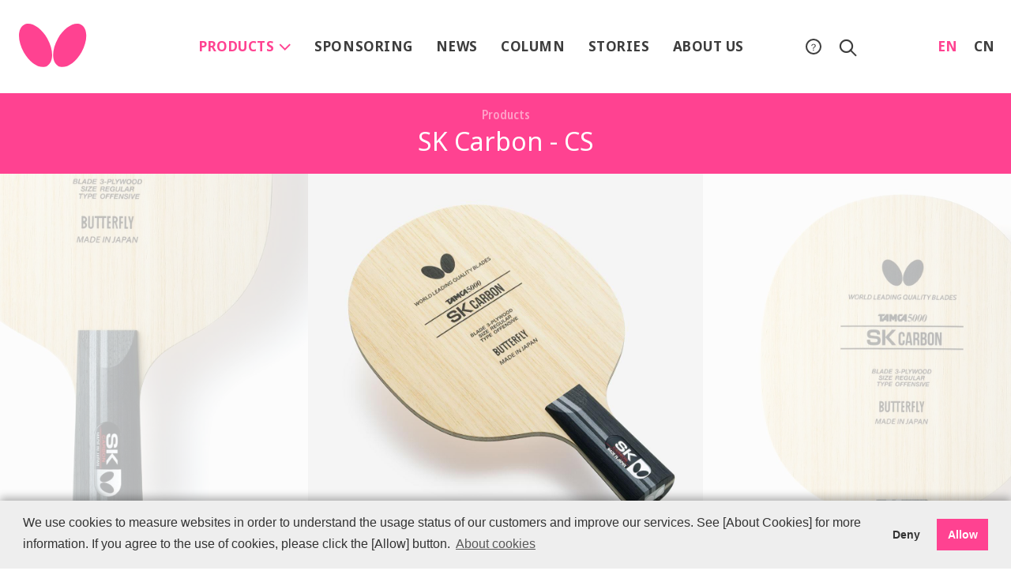

--- FILE ---
content_type: text/html
request_url: https://www.butterfly-global.com/en/products/detail/23920.html
body_size: 33905
content:
<!DOCTYPE html>
<html lang="en">
<head>
<meta charset="UTF-8">
<meta name="viewport" content="width=device-width, initial-scale=1.0">
<meta name="format-detection" content="telephone=no">
<meta name="robots" content="max-image-preview:large">
<meta name="description" content="SK Carbon - CS | Introduction of Butterfly’s products such as rubbers and blades supporting top table tennis players all over the world. Table tennis equipment brand Butterfly by Tamasu Co., Ltd. since 1950.">
<meta name="twitter:card" content="summary_large_image">
<meta property="og:title" content="SK Carbon - CS｜Products｜Butterfly Global Site: Table Tennis Equipment">
<meta property="og:image" content="https://www.butterfly-global.com/en/products/item/23920.jpg">
<title>SK Carbon - CS｜Products｜Butterfly Global Site: Table Tennis Equipment</title>
<link rel="icon" href="/assets/images/favicon.ico">
<link rel="apple-touch-icon" href="/assets/images/home-icon.png">
<link rel="preconnect" href="https://fonts.googleapis.com">
<link rel="preconnect" href="https://fonts.gstatic.com" crossorigin>
<link rel="preload" as="style" fetchpriority="high" href="https://fonts.googleapis.com/css2?family=Noto+Sans:wght@400;700&display=swap" onload="this.onload=null;this.rel='stylesheet'">
<link rel="canonical" href="https://www.butterfly-global.com/en/products/detail/23920.html">
<link rel="alternate" hreflang="en" href="https://www.butterfly-global.com/en/products/detail/23920.html">
<link rel="alternate" hreflang="zh-CN" href="https://www.butterfly-global.com/cn/products/detail/23920.html">
<link rel="alternate" hreflang="x-default" href="https://www.butterfly-global.com/">
<link rel="stylesheet" href="/en/assets/css/styles.min.css?ver=20250910111436">


<meta content="SK Carbon - CS｜Products｜Butterfly Global Site: Table Tennis Equipment" property="ranklet:entryTitle">
<meta content="https://www.butterfly-global.com/en/products/item/23920.jpg.webp" property="ranklet:entryThumb">

  <style>
    .header-inner {
      max-width: 900px;
    }
    @media print, screen and (min-width: 768px) {
      .header-gnav > li > a {
        font-size: 1.5rem;
        white-space: nowrap;
      }
    }
    @media print, screen and (min-width: 900px) {
      .header-gnav > li > a {
        font-size: 1.6rem;
      }
    }
    @media print, screen and (min-width: 1020px) {
      .header-gnav > li > a {
        font-size: 1.7rem;
      }
    }
  </style>
</head>

<body class="products">

<div id="wrapper">

<!-- Google Tag Manager -->
<script>(function(w,d,s,l,i){w[l]=w[l]||[];w[l].push({'gtm.start':
new Date().getTime(),event:'gtm.js'});var f=d.getElementsByTagName(s)[0],
j=d.createElement(s),dl=l!='dataLayer'?'&l='+l:'';j.async=true;j.src=
'https://www.googletagmanager.com/gtm.js?id='+i+dl;f.parentNode.insertBefore(j,f);
})(window,document,'script','dataLayer','GTM-PHC4HRS');</script>
<!-- End Google Tag Manager -->
<!-- Google Tag Manager (noscript) -->
<noscript><iframe src="https://www.googletagmanager.com/ns.html?id=GTM-PHC4HRS"
height="0" width="0" style="display:none;visibility:hidden"></iframe></noscript>
<!-- End Google Tag Manager (noscript) -->

<header id="header" class="l-header">
  <div class="header-inner">
    <p class="header-logo"><a href="/en/"><img src="/en/assets/images/common/header-logo.svg" alt="Butterfly Global Site"></a></p><!-- /.header-logo -->
    <nav class="header-nav">
      <div class="js-spNav-trg header-menu">
        <div class="header-menu-line"><span></span></div>
        <div class="js-spNav-text header-menu-text">Menu</div>
      </div><!-- /.header-menu -->
      <ul class="header-gnav">
        <li class="js-megamenu-trg gnav-products"><a href="javascript: void(0)" class="gnav-products is-active">Products <i class="icon-arrow-down"></i></a>
          <div class="header-megamenu js-megamenu">
            <ul class="productsMenu mb-md">
                <li class="productsMenu_item"><a href="/en/products/rubber/"><img src="/en/assets/images/products/menu_rubbers.svg" alt="Rubbers"></a></li>
                <li class="productsMenu_item"><a href="/en/products/blade/"><img src="/en/assets/images/products/menu_blades.svg" alt="Blades"></a></li>
                <li class="productsMenu_item"><a href="/en/products/care/"><img src="/en/assets/images/products/menu_care.svg" alt="Care"></a></li>
                <li class="productsMenu_item"><a href="/en/products/shoes/"><img src="/en/assets/images/products/menu_shoes.svg" alt="Shoes"></a></li>
                <li class="productsMenu_item"><a href="/en/products/ball/"><img src="/en/assets/images/products/menu_balls.svg" alt="Balls"></a></li>
                <li class="productsMenu_item"><a href="/en/products/complete_rackets/"><img src="/en/assets/images/products/menu_complete_rackets.svg" alt="Complete Rackets"></a></li>
                <li class="productsMenu_item"><a href="/en/products/leisure/"><img src="/en/assets/images/products/menu_leisure.svg" alt="Leisure"></a></li>
            </ul>
            <div class="grid-btn">
              <a href="/en/products/" class="btn btn-fill">New Products</a>
            </div>
            <br>
            <div class="grid-btn">
              <a href="/en/product/" class="btn">Special Websites</a>
            </div>
          </div>
        </li>
        <li class="gnav-players"><a href="/en/sponsoring/">Sponsoring</a></li>
        <li class="gnav-news"><a href="/en/news/">News</a></li>
      <li class="gnav-column"><a href="/en/column/">Column</a></li>
        <li class="gnav-story"><a href="/en/story/">Stories</a></li>
        <li class="gnav-about"><a href="/en/about/">About us</a></li>
        <li class="gnav-icon">
          <a href="/en/faq/"><i class="gnav-faq"></i></a>
          <a href="javascript: void(0)" id="js-headerSearch-trg"><i class="icon-search gnav-search is-default"></i><i class="icon-close gnav-search is-active"></i></a>
        </li>
        <li class="gnav-lang">
          <a href="/en/" class="is-active">EN</a>
          <a href="/cn/">CN</a>
        </li>
      </ul><!-- /.header-gnav -->
    </nav>
  </div><!-- /.header-inner -->
  <div id="js-headerSearch" class="header_search">
    <div class="mt-site-search-container"><div id="mt-site-search" class="mt-site-search" data-fields="keywords" data-language="en_US" data-entry-jsons="https://search-1578358284-15311.movabletype.io/5ecf0c0ad46978a8b86fc3bc/entry.json" data-search-result-count="100" data-form-action="/en/search/" data-storage-id="5ecf0c0ad46978a8b86fc3bc" data-no-site-fetch="1" data-site-id="21752" data-search-placeholder="Search by product, topic or phrase" data-search-result-container="s-result" data-search-id="5ecf0c0ad46978a8b86fc3bc"></div><script src="https://site-search.movabletype.net/v1/assets/21752/js/search.js" id="mt-site-search-script" async defer></script></div>
  </div>
</header><!-- /#header .l-header -->

<nav id="js-spNav-cnt" class="spNav">
  <div id="mt-site-search-sp" class="mt-site-search">
    <form action="/en/search/" class="mt-site-search-form">
      <input name="mtssq" class="mt-site-search-form__query" placeholder="Seach by product, topic or phrase">
      <button class="mt-site-search-form__button" type="submit"></button>
    </form>
  </div>
  <ul class="spNav_list">
    <li class="spNav_item"><a href="/en/">Butterfly global website home</a></li>
    <li class="spNav_item">
      <a href="/en/products/" class="u-noAction">Products</a>
      <div class="spNav_child">
        <ul class="productsMenu">
          <li class="productsMenu_item"><a href="/en/products/rubber/"><img src="/en/assets/images/products/menu_rubbers.svg" alt="Rubbers"></a></li>
          <li class="productsMenu_item"><a href="/en/products/blade/"><img src="/en/assets/images/products/menu_blades.svg" alt="Blades"></a></li>
          <li class="productsMenu_item"><a href="/en/products/care/"><img src="/en/assets/images/products/menu_care.svg" alt="Care"></a></li>
          <li class="productsMenu_item"><a href="/en/products/shoes/"><img src="/en/assets/images/products/menu_shoes.svg" alt="Shoes"></a></li>
          <li class="productsMenu_item"><a href="/en/products/ball/"><img src="/en/assets/images/products/menu_balls.svg" alt="Balls"></a></li>
          <li class="productsMenu_item"><a href="/en/products/complete_rackets/"><img src="/en/assets/images/products/menu_complete_rackets.svg" alt="Complete Rackets"></a></li>
          <li class="productsMenu_item"><a href="/en/products/leisure/"><img src="/en/assets/images/products/menu_leisure.svg" alt="Leisure"></a></li>
        </ul>
        <div class="grid-btn">
          <a href="/en/products/" class="btn btn-fill --widthAuto">New Products</a>
        </div>
        <br>
        <div class="grid-btn">
          <a href="/en/product/" class="btn --widthAuto">Special Websites</a>
        </div>
      </div>
    </li>
    <li class="spNav_item"><a href="/en/sponsoring/">Sponsoring</a></li>
    <li class="spNav_item"><a href="/en/news/">News</a></li>
    <li class="spNav_item"><a href="/en/column/">Column</a></li>
    <li class="spNav_item"><a href="/en/story/">Stories</a></li>
    <li class="spNav_item"><a href="/en/csr/">CSR Website</a></li>
    <li class="spNav_item"><a href="/en/about/">About us</a></li>
    <li class="spNav_item"><a href="/en/faq/">FAQ<span class="u-lowercase">s</span></a></li>
    <li class="spNav_item"><a href="/en/policy/terms_of_use.html">Terms of use</a></li>
  </ul>
  <a href="javaScript: void(0)" class="spNav_close js-spNav-close"><i class="icon-close"></i> Close</a>
</nav>
	<link rel="stylesheet" href="/en/assets/css/lightbox.css">
	<script src="https://ajax.googleapis.com/ajax/libs/jquery/2.1.3/jquery.min.js"></script>
	<script src="/en/assets/js/lightbox.js"></script>

<div class="pageHeader">
  <div class="pageHeader_inner">
    <div class="pageHeader_label">Products</div>
    <h1 class="pageHeader_ttl u-txtWhite">SK Carbon - CS</h1>
  </div>
</div>
    
<!-- メイン画像 -->
<div id="mainSlider" class="mainSlider">

<div class="mainSlider_item-detail"><a href="/en/products/item/23920_01.jpg" rel="lightbox"><img src="/en/products/item/23920_01.jpg" alt=""></a></div>


<div class="mainSlider_item-detail"><a href="/en/products/item/23920_02.jpg" rel="lightbox"><img src="/en/products/item/23920_02.jpg" alt=""></a></div>


<div class="mainSlider_item-detail"><a href="/en/products/item/23920_03.jpg" rel="lightbox"><img src="/en/products/item/23920_03.jpg" alt=""></a></div>


<div class="mainSlider_item-detail"><a href="/en/products/item/23920_04.jpg" rel="lightbox"><img src="/en/products/item/23920_04.jpg" alt=""></a></div>


<div class="mainSlider_item-detail"><a href="/en/products/item/23920_05.jpg" rel="lightbox"><img src="/en/products/item/23920_05.jpg" alt=""></a></div>


<div class="mainSlider_item-detail"><a href="/en/products/item/23920_06.jpg" rel="lightbox"><img src="/en/products/item/23920_06.jpg" alt=""></a></div>
















</div>
<!-- // メイン画像 -->


<main id="main" class="l-main">
<div class="productDetail">

<section class="l-sec productDetail_sec">
  <div class="l-inner">

    <div class="l-sec_head">
      <h2 class="ttl-lg">Easy-to-use carbon blade</h2>
    </div>


    <div class="l-block-sm"><p>By using the special material Tamca 5000, the SK Carbon provides precision and increased active control, common to a T5000 blade. It also features its lightweight and thin composition. The SK Carbon is recommended for players looking for a moderately fast and lightweight T5000 blade.</p></div>



<!-- ///////////////////////// -->
<!--    START テーブルエリア     -->
<!-- ///////////////////////// -->

<!-- 共通01 -->
<div class="table-twin">
  <div class="table-twin_01">
    <table class="table table-2col">
      <tr>
        <th>Name</th>
        <td>SK Carbon - CS</td>
      </tr>
      <tr>
        <th>Code</th>
        <td>23920</td>
      </tr>
<!-- // 共通01 -->

<!--  ///// START ラバー ///// -->

<!--  ///// END ラバー ///// -->
    

<!--  ///// START ラケット ///// -->

      <tr>
        <th>Type</th>
        <td> Chinese penhold</td>
      </tr>
      <tr>
        <th>Reaction property</th>
        <td>10.5</td>
      </tr>
      <tr>
        <th>Vibration property</th>
        <td>10.5</td>
      </tr>
      <tr>
        <th>Structure</th>
        <td>3-ply wood + 2 T5000</td>
      </tr>
      <tr>
        <th>Thickness</th>
        <td>5.2 mm</td>
      </tr>
      <tr>
        <th>Head size</th>
        <td>161×150 mm</td>
      </tr>
    </table>
  </div>
  <div class="table-twin_02">
    <table class="table table-2col mb-sm">
      <tr>
        <th>Handle size <span class="u-sup">1)</span></th>
        <td>82×24×32 mm</td>
      </tr>
      

<!--  ///// END ラケット ///// -->
    

<!--  ///// START シューズ ///// -->

<!--  ///// END シューズ ///// -->


<!--  ///// START ボール ///// -->

<!--  ///// END ボール ///// -->

<!--  ///// START メンテナンス ///// -->

<!--  ///// END メンテナンス ///// -->

    
<!--  ///// START ラバーばりラケット ///// -->

<!--  ///// END ラバーばりラケット ///// -->
    
<!--  ///// START レジャー ///// -->

<!--  ///// END レジャー ///// -->


<!-- 共通02 -->
      <tr>
        <th>Country of origin</th>
        <td>Japan</td>
      </tr>
    </table>
    
    <div class="u-fzSmall"><p>1) Length × thickness × end width<br />* The weight of blades differs according to condition in humidity and temperature. Click <a href="/en/products/blade/weight.html">here</a> to refer the blade weight.</p></div>
    
  </div>
</div>
<!-- 共通02 -->
  </div><!-- /.l-inner -->
</section><!-- /.l-sec -->
<!-- ///////////////////////// -->
<!--    END テーブルエリア       -->
<!-- ///////////////////////// -->

<!-- ///////////////////////// -->
<!--    START 動画エリア      -->
<!-- ///////////////////////// -->

<section class="l-sec productDetail_sec">
  <div class="l-inner">
    <div class="movie">
      <iframe width="560" height="315" src="https://www.youtube.com/embed/oImrQMy3bJs?si=hjtLjAPSUzsFFX8d?rel=0" loading="lazy" frameborder="0" allowfullscreen></iframe>
    </div>
  </div><!-- /.l-inner -->
</section><!-- /.l-sec -->

<!-- ///////////////////////// -->
<!--    END 動画エリア      -->
<!-- ///////////////////////// -->


<!-- ///////////////////////// -->
<!--    START 特設サイトバナー    -->
<!-- ///////////////////////// -->

<!-- ///////////////////////// -->
<!-- 　   END 特設サイトバナー    -->
<!-- ///////////////////////// -->


<!-- ///////////////////////// -->
<!-- 　    START 使用選手        -->
<!-- ///////////////////////// -->

<!-- ///////////////////////// -->
<!-- 　    END 使用選手          -->
<!-- ///////////////////////// -->


<!-- ///////////////////////// -->
<!-- 　  START 導線エリア        -->
<!-- ///////////////////////// -->
<aside class="l-sec-lv2">
  <div class="l-inner">
    <div class="grid-btn is-2col">
      <a href="/#informationForPurchase" class="btn btn-fill">Purchase in your location</a>
    </div>
  </div><!-- /.l-inner -->
</aside><!-- /.l-sec -->
<!-- ///////////////////////// -->
<!-- 　    END 導線エリア        -->
<!-- ///////////////////////// -->

<section class="l-sec-lv2 bg-gray">
<div class="l-inner">

<div class="l-grid grid-xs-2col grid-md-2col ta-center mb-sm">
  <div class="l-grid_col col-xs-6 col-md-6">
    <a href="/en/products/blade/outer_inner_fiber.html" class="bnr bnr-arrow bnr-white bnr-center">
      <div class="bnr_txt"><span class="bnr_txt-strong">Outerfiber&trade;<br class="u-hiddenPc"> / Innerfiber&trade;</span></div>
    </a>
  </div>
  <div class="l-grid_col col-xs-6 col-md-6">
    <a href="/en/products/blade/fiber.html" class="bnr bnr-arrow bnr-white bnr-center">
      <div class="bnr_txt"><span class="bnr_txt-strong">Artificial fiber</span></div>
    </a>
  </div>
</div>

<div class="l-grid grid-xs-2col grid-md-3col ta-center">
  <div class="l-grid_col col-xs-6 col-md-4">
    <a href="/en/products/blade/matrix.html" class="bnr bnr-arrow bnr-white bnr-center">
      <div class="bnr_txt"><span class="bnr_txt-strong">Blade matrix</span></div>
    </a>
  </div>
  <div class="l-grid_col col-xs-6 col-md-4">
    <a href="/en/products/blade/weight.html" class="bnr bnr-arrow bnr-white bnr-center">
      <div class="bnr_txt"><span class="bnr_txt-strong">Blade weight</span></div>
    </a>
  </div>
  <div class="l-grid_col col-xs-6 col-md-4">
    <a href="/en/products/blade/g-fless.html" class="bnr bnr-arrow bnr-white bnr-center">
      <div class="bnr_txt"><span class="bnr_txt-strong">G-FLESS</span></div>
    </a>
  </div>
</div>

</div><!-- // .l-inner -->
</section><!-- // .l-sec -->











<a href="javaScript: void(0)" class="spCateNav_trg js-spCateNav-trg">Product categories</a>

<nav class="spCateNav">

  <div class="spCateNav_cnt js-spCateNav-cnt js-tab">

    <div class="spCateNav-parent">
      <ul>


        <li class="spCateNav-parent_item js-tab-trg" data-target="#spCate-rubber">Rubbers</li>

        <li class="spCateNav-parent_item js-tab-trg is-current" data-target="#spCate-blade">Blades</li>

        <li class="spCateNav-parent_item js-tab-trg" data-target="#spCate-care">Care</li>

        <li class="spCateNav-parent_item js-tab-trg" data-target="#spCate-shoes">Shoes</li>

        <li class="spCateNav-parent_item js-tab-trg" data-target="#spCate-ball">Balls</li>

        <li class="spCateNav-parent_item js-tab-trg" data-target="#spCate-complete_rackets">Complete Rackets</li>

        <li class="spCateNav-parent_item js-tab-trg" data-target="#spCate-leisure">Leisure</li>


      </ul>
    </div>

    <div class="spCateNav-children">


<ul id="spCate-rubber" class="js-tab-cnt tab_contents">
    <li><a href="/en/products/rubber/" class="spCateNav-children_item">All</a></li>


    
      <li><a href="/en/products/rubber/spring_sponge_x/" class="spCateNav-children_item">Spring Sponge X</a></li>
    
  


    
      <li><a href="/en/products/rubber/spring_sponge/" class="spCateNav-children_item">Spring Sponge</a></li>
    
  


    
      <li><a href="/en/products/rubber/high_tension/" class="spCateNav-children_item">High Tension</a></li>
    
  



    <li>
      <a href="/en/products/rubber/pimples_in/" class="spCateNav-children_item">Pimples-in (all)</a>
      <ul class="spCateNav-children_2nd">
      
        
          <li><a href="/en/products/rubber/pimples_in/high_tension_in/" class="spCateNav-children_item">High Tension pimples-in</a></li>
        
      
        
          <li><a href="/en/products/rubber/pimples_in/in/" class="spCateNav-children_item">Pimples-in</a></li>
        
      
        
          <li><a href="/en/products/rubber/pimples_in/tackiness_in/" class="spCateNav-children_item">High friction pimples-in</a></li>
        
      
        
          <li><a href="/en/products/rubber/pimples_in/tackiness_high_tension_in/" class="spCateNav-children_item">High friction High Tension pimples-in</a></li>
        
      
      </ul>
    </li>
  



    <li>
      <a href="/en/products/rubber/pimples_out/" class="spCateNav-children_item">Pimples-out (all)</a>
      <ul class="spCateNav-children_2nd">
      
        
          <li><a href="/en/products/rubber/pimples_out/high_tension_out/" class="spCateNav-children_item">High Tension pimples-out</a></li>
        
      
        
          <li><a href="/en/products/rubber/pimples_out/out/" class="spCateNav-children_item">Pimples-out</a></li>
        
      
      </ul>
    </li>
  



    <li>
      <a href="/en/products/rubber/long_pimpled/" class="spCateNav-children_item">Long pimpled (all)</a>
      <ul class="spCateNav-children_2nd">
      
        
      
        
          <li><a href="/en/products/rubber/long_pimpled/long/" class="spCateNav-children_item">Long pimpled</a></li>
        
      
      </ul>
    </li>
  


    
      <li><a href="/en/products/rubber/anti/" class="spCateNav-children_item">Anti-spin</a></li>
    
  

</ul>

<ul id="spCate-blade" class="js-tab-cnt tab_contents is-active">
    <li><a href="/en/products/blade/" class="spCateNav-children_item">All</a></li>


    
      <li><a href="/en/products/blade/player_models/" class="spCateNav-children_item">Players model</a></li>
    
  


    
      <li><a href="/en/products/blade/innerfiber/" class="spCateNav-children_item">Innerfiber</a></li>
    
  



    <li>
      <a href="/en/products/blade/fiber/" class="spCateNav-children_item">Artificial fiber</a>
      <ul class="spCateNav-children_2nd">
      
        
          <li><a href="/en/products/blade/fiber/super_alc/" class="spCateNav-children_item">SUPER ALC</a></li>
        
      
        
          <li><a href="/en/products/blade/fiber/cnf/" class="spCateNav-children_item">CNF</a></li>
        
      
        
          <li><a href="/en/products/blade/fiber/super_zlc/" class="spCateNav-children_item">SUPER ZLC</a></li>
        
      
        
          <li><a href="/en/products/blade/fiber/zlc/" class="spCateNav-children_item">ZLC</a></li>
        
      
        
          <li><a href="/en/products/blade/fiber/zlf/" class="spCateNav-children_item">ZLF</a></li>
        
      
        
          <li><a href="/en/products/blade/fiber/alc/" class="spCateNav-children_item">ALC</a></li>
        
      
        
          <li><a href="/en/products/blade/fiber/t5000/" class="spCateNav-children_item">T5000</a></li>
        
      
        
          <li><a href="/en/products/blade/fiber/caf/" class="spCateNav-children_item">CAF</a></li>
        
      
      </ul>
    </li>
  



    <li>
      <a href="/en/products/blade/shake/" class="spCateNav-children_item">Shakehand</a>
      <ul class="spCateNav-children_2nd">
      
        
          <li><a href="/en/products/blade/shake/off/" class="spCateNav-children_item">Offensive shakehand</a></li>
        
      
        
          <li><a href="/en/products/blade/shake/def/" class="spCateNav-children_item">Defensive shakehand</a></li>
        
      
        
          <li><a href="/en/products/blade/shake/plywood/" class="spCateNav-children_item">All-wood shakehand</a></li>
        
      
        
          <li><a href="/en/products/blade/shake/s-fiber/" class="spCateNav-children_item">Artificial fiber shakehand</a></li>
        
      
      </ul>
    </li>
  



    <li>
      <a href="/en/products/blade/pen/" class="spCateNav-children_item">Penhold</a>
      <ul class="spCateNav-children_2nd">
      
        
          <li><a href="/en/products/blade/pen/jp/" class="spCateNav-children_item">Japanese penhold</a></li>
        
      
        
          <li><a href="/en/products/blade/pen/cn/" class="spCateNav-children_item">Chinese penhold</a></li>
        
      
        
          <li><a href="/en/products/blade/pen/all-wood/" class="spCateNav-children_item">All-wood penhold</a></li>
        
      
        
          <li><a href="/en/products/blade/pen/p-fiber/" class="spCateNav-children_item">Artificial fiber penhold</a></li>
        
      
      </ul>
    </li>
  

</ul>

<ul id="spCate-care" class="js-tab-cnt tab_contents">
    <li><a href="/en/products/care/" class="spCateNav-children_item">All</a></li>


    
      <li><a href="/en/products/care/glue/" class="spCateNav-children_item">Glue</a></li>
    
  


    
      <li><a href="/en/products/care/rubber_care/" class="spCateNav-children_item">Rubber care</a></li>
    
  


    
      <li><a href="/en/products/care/blade_care/" class="spCateNav-children_item">Blade care</a></li>
    
  

</ul>

<ul id="spCate-shoes" class="js-tab-cnt tab_contents">
    <li><a href="/en/products/shoes/" class="spCateNav-children_item">All</a></li>

</ul>

<ul id="spCate-ball" class="js-tab-cnt tab_contents">
    <li><a href="/en/products/ball/" class="spCateNav-children_item">All</a></li>

</ul>

<ul id="spCate-complete_rackets" class="js-tab-cnt tab_contents">
    <li><a href="/en/products/complete_rackets/" class="spCateNav-children_item">All</a></li>

</ul>

<ul id="spCate-leisure" class="js-tab-cnt tab_contents">
    <li><a href="/en/products/leisure/" class="spCateNav-children_item">All</a></li>

</ul>


    </div>

    <a href="javaScript: void(0)" class="spCateNav_close js-spCateNav-close"><i class="icon-close"></i> CLOSE</a>
  </div>
</nav>


<div class="hidden-sp">
  <section class="l-sec bg-brand">
  <div class="l-inner">
    <div class="l-sec_head ta-center">
        <h2 class="ttl-lg u-txtWhite">Product categories</h2>
    </div>
    <ul class="productsMenu">
        <li class="productsMenu_item"><a href="/en/products/rubber/"><img src="/en/assets/images/products/menu_rubbers.svg" alt="Rubbers"></a></li>
        <li class="productsMenu_item"><a href="/en/products/blade/"><img src="/en/assets/images/products/menu_blades.svg" alt="Blades"></a></li>
        <li class="productsMenu_item"><a href="/en/products/care/"><img src="/en/assets/images/products/menu_care.svg" alt="Care"></a></li>
        <li class="productsMenu_item"><a href="/en/products/shoes/"><img src="/en/assets/images/products/menu_shoes.svg" alt="Shoes"></a></li>
        <li class="productsMenu_item"><a href="/en/products/ball/"><img src="/en/assets/images/products/menu_balls.svg" alt="Balls"></a></li>
        <li class="productsMenu_item"><a href="/en/products/complete_rackets/"><img src="/en/assets/images/products/menu_complete_rackets.svg" alt="Complete Rackets"></a></li>
        <li class="productsMenu_item"><a href="/en/products/leisure/"><img src="/en/assets/images/products/menu_leisure.svg" alt="Leisure"></a></li>
    </ul>
  </div><!-- // .l-inner -->
</section><!-- // .l-sec -->
</div>

</div><!-- // .productDetail -->


<aside class="l-sec-lv2 productDetail_sec">
  <div class="l-inner">
    <div class="l-sec_head">
      <h2 class="ttl-md">Popular products</h2>
    </div>

    <div class="asideList">
      <div class="asideList_mask">
        <div class="asideList_inner">
          <aside id="ranklet4-PwVZByIVFvzBH89MyNaG"></aside>
          <script async src="https://pro.ranklet4.com/widgets/PwVZByIVFvzBH89MyNaG.js"></script>
        </div>
      </div>
    </div>
  
  </div>
</aside>

<section class="l-sec-lv2 bg-gray">

<div class="l-inner">

<div class="l-grid grid-xs-1col grid-md-2col">
  <div class="l-grid_col col-xs-12 col-md-6 l-center img-center">
  <a href="/en/product/zyre03/" class="hover">
     <img src="/en/assets/images/products/banner_d_zyre03_2508.jpg">
     </a>
  </div>
  <div class="l-grid_col col-xs-12 col-md-6 l-center img-center">
  <a href="/en/product/dignics/" class="hover">
     <img src="/en/assets/images/products/banner_d_dignics_2302.jpg">
     </a>
  </div>
  <div class="l-grid_col col-xs-12 col-md-6 l-center img-center">
     <a href="/en/product/tenergy/" class="hover">
       <img src="/en/assets/images/products/banner_d_tenergy_2302.jpg">
     </a>
  </div>
  <div class="l-grid_col col-xs-12 col-md-6 l-center img-center">
     <a href="/en/product/glayzer/" class="hover">
       <img src="/en/assets/images/products/banner_d_glayzer_2302.jpg">
     </a>
  </div>
  <div class="l-grid_col col-xs-12 col-md-6 l-center img-center">
     <a href="/en/products/detail/06020.html" class="hover">
       <img src="/en/assets/images/products/banner_d_rozena_2302.jpg">
     </a>
  </div>
</div>

</div><!-- // .l-inner -->
</section><!-- // .l-sec -->

<aside class="l-sec-lv2">
  <div class="l-inner l-cnt-md">
    <div class="l-sec_head">
      <h3 class="ttl-md">Disclaimers</h3>
    </div>
    <div class="txtArea">
      <h4 class="bold u-fzL-sp">Specification change</h4>
      <p class="txtArea_item">Please note that the product specifications are subject to change due to unavoidable circumstances.</p>
      <h4 class="bold u-fzL-sp">Product lineup</h4>
      <p class="txtArea_item">Only Butterfly core products are displayed. If you wish to see other items such as textiles or tables, kindly visit our regional Butterfly stores or official distributors according to your location.</p>
      <h4 class="bold u-fzL-sp">Product images</h4>
      <p class="txtArea_item">We attempt to display product images as accurately as possible. However, due to lighting and different devices you might be using, the color in the image may vary slightly for the actual color of the product.</p>
      <h4 class="bold u-fzL-sp">For your safety</h4>
      <p class="txtArea_item">* Do not use other than for table tennis.<br>* If you experience any discomfort on your skin, stop using the product immediately.<br>* Performance and quality may be compromised if the product is modified.</p>
    </div>
  </div>
</aside>

</main>

<nav class="breadcrumbs">
<div class="breadcrumbs_inner">
<ul class="breadcrumbs_list">
<li class="breadcrumbs_home"><a href="/en/"><img src="/en/assets/images/common/header-logo.svg" alt="Butterfly global site home"></a></li>

















      <li><a href="/en/products/">Products</a></li>    <li><a href="/en/products/blade/">Blades</a></li>    <li class="breadcrumbs_current">SK Carbon - CS</li>  










</ul>
</div>
</nav>

<footer id="footer" class="l-footer">
  <nav class="footer-sitemapWrap js-acc">
    <div class="l-inner">
      <h3 class="footer-sitemap-ttl acc_ttl js-acc-trg">Site Map<i class="icon-arrow-down"></i></h3>
      <div class="acc_body js-acc-cnt">
        <div class="footer-sitemap">
          <ul class="footer-sitemap-list">
            <li><a href="/en/" class="footer-sitemap-item footer-sitemap-home">Butterfly global website home</a></li>
          </ul>
          <ul class="footer-sitemap-list footer-sitemap-listWide">
            <li class="footer-sitemap-products">
              <a href="/en/products/" class="footer-sitemap-item">Products</a>
              <div class="footer-sitemap-item-children">
               <ul>
                  <li><a href="/en/products/rubber/" class="footer-sitemap-item-child">Rubbers</a></li>
                  <li><a href="/en/products/blade/" class="footer-sitemap-item-child">Blades</a></li>
                  <li><a href="/en/products/care/" class="footer-sitemap-item-child">Care</a></li>
                  <li><a href="/en/products/shoes/" class="footer-sitemap-item-child">Shoes</a></li>
                </ul>
                <ul>
                  <li><a href="/en/products/ball/" class="footer-sitemap-item-child">Balls</a></li>
                  <li><a href="/en/products/complete_rackets/" class="footer-sitemap-item-child">Comp. Rackets</a></li>
                  <li><a href="/en/products/leisure/" class="footer-sitemap-item-child">Leisure</a></li>
                </ul>
              </div>
            </li>
            <li>
              <a href="/en/sponsoring/" class="footer-sitemap-item">Sponsoring</a>
              <a href="/en/news/" class="footer-sitemap-item">News</a>
              <a href="/en/column/" class="footer-sitemap-item">Column</a>
              <a href="/en/story/" class="footer-sitemap-item">Stories</a>
            </li>
            <li>
              <a href="/en/csr/" class="footer-sitemap-item">CSR Website</a>
              <a href="/en/about/" class="footer-sitemap-item">About us</a>
              <a href="/en/faq/" class="footer-sitemap-item">FAQs</a>
              <a href="/en/policy/terms_of_use.html" class="footer-sitemap-item">Terms of use</a>
            </li>
            <li>
              <a href="/#informationForPurchase" class="footer-sitemap-item">Global website top（Purchase info）</a>
              <div class="u-hiddenSp"><a href="/en/" class="footer-sitemap-item is-active">EN</a> | <a href="/cn/" class="footer-sitemap-item">CN</a></div>
              <div class="u-hiddenSp"><a href="https://www.instagram.com/butterflyglobal/" target="_blank"><img src="/en/assets/images/common/footer-sns-instagram.svg" width="32px" height="32px"></a>　<a href="https://www.youtube.com/c/BUTTERFLY-JAPAN" target="_blank"><img src="/en/assets/images/common/footer-sns-youtube.svg" width="32px" height="32px"></a></div>
            </li>
          </ul>
        </div>
      </div>
      <ul class="footer-langBottom u-hiddenPc">
        <li><a href="/en/" class="is-active">EN</a></li>
        <li><a href="/cn/">CN</a></li>
      </ul>
      <ul class="footer-langBottom u-hiddenPc">
        <a href="https://www.instagram.com/butterflyglobal/" target="_blank"><img src="/en/assets/images/common/footer-sns-instagram.svg" width="32px" height="32px"></a>　<a href="https://www.youtube.com/c/BUTTERFLY-JAPAN" target="_blank"><img src="/en/assets/images/common/footer-sns-youtube.svg" width="32px" height="32px"></a>
      </ul>
    </div>
  </nav>
  <div class="l-footer-copyrightWrap">
    <div class="footer-licence l-inner">
      <div class="footer-licence-logo">
        <a href="/en/"><img src="/en/assets/images/common/footer-logo.svg" alt="Butterfly"></a>
      </div>
      <small class="footer-licence-copy">&copy; Tamasu Co., Ltd.</small><!-- /.footer-licence-copy -->
    </div>
  </div>
</footer>

</div><!-- #wrapper -->

<script src="https://ajax.googleapis.com/ajax/libs/jquery/2.1.4/jquery.min.js"></script>
<script>window.jQuery || document.write( '<script src="/en/assets/js/lib/jquery-2.1.4.min.js"><\/script>' );</script>
<script src="/en/assets/js/lib/jquery.easing.1.3.js"></script>
<script src="/en/assets/js/common.js"></script>

<script src="/en/assets/js/lib/slick.min.js"></script>
<script>
$(function(){
  $('#mainSlider').slick({
    dots: true,
    arrows: true,
    slidesToShow: 1,
    slidesToScroll: 1,
    autoplay: true,
    autoplaySpeed: 5000,
    centerMode: true,
    variableWidth: true,
    responsive: [
      {
        breakpoint: 521,
        settings: {
          slidesToShow: 1,
          slidesToScroll: 1,
          centerMode: false,
          variableWidth: false,
        }
      }
    ]
  }).trigger('resize');
});
</script>

</body>
</html>


--- FILE ---
content_type: text/css
request_url: https://www.butterfly-global.com/en/assets/css/styles.min.css?ver=20250910111436
body_size: 130969
content:
@charset "UTF-8";@font-face {font-family:'NotoSans CondensedSemiBold';font-style:normal;font-weight:600;src:url(/en/assets/fonts/NotoSans-CondensedSemiBold.ttf) format("truetype");font-display:swap;}html,body,div,span,object,iframe,h1,h2,h3,h4,h5,h6,p,blockquote,pre,a,address,code,em,img,small,strong,dl,dt,dd,ol,ul,li,form,label,table,tbody,tfoot,thead,tr,th,td,article,aside,canvas,embed,figure,figcaption,footer,header,nav,section,summary,time,audio,video {border:0;font-size:100%;margin:0;padding:0;vertical-align:baseline;}ol,ul,li {list-style:none;}table {border-collapse:collapse;border-spacing:0;}blockquote,q {quotes:none;}blockquote:before,blockquote:after,q:before,q:after {content:none;}html {font-size:10px;font-family:"Noto Sans",ui-sans-serif,system-ui,sans-serif;}body,input,button,select,textarea {font-family:inherit;}body {text-align:left;line-break:normal;word-break:normal;overflow-wrap:break-word;font-size:1.5rem;line-height:1.8;color:#3d3d3d;-webkit-text-size-adjust:100%;-webkit-font-smoothing:antialiased;-moz-osx-font-smoothing:grayscale;}@media print,screen and (min-width:768px) {body {font-size:1.6rem;}}h1,h2,h3,h4,h5,h6 {line-height:1.4;}h1 {font-weight:normal;}img {max-width:100%;height:auto;vertical-align:top;}input,button,textarea,select {margin:0;padding:0;border:none;border-radius:0;outline:none;background:none;}strong {font-weight:bold;}em {font-style:italic;}a {text-decoration:none;color:#ff4291;}a,a:focus,a img {outline:none;}* {box-sizing:border-box;}*:before,*:after {box-sizing:border-box;}@font-face {font-family:"icon";font-weight:normal;font-style:normal;src:url("../fonts/icon.eot");src:url("../fonts/icon.eot?#iefix") format("eot"),url("../fonts/icon.woff") format("woff"),url("../fonts/icon.ttf") format("truetype");}[class^="icon-"],[class*=" icon-"] {font-family:"icon" !important;font-weight:normal;font-style:normal;font-variant:normal;line-height:1;display:inline-block;vertical-align:middle;text-transform:none;speak:none;-webkit-font-smoothing:antialiased;-moz-osx-font-smoothing:grayscale;}.icon-apparels:before {content:"\EA01";}.icon-arrow-down:before {content:"\EA02";}.icon-arrow-left:before {content:"\EA03";}.icon-arrow-right:before {content:"\EA04";}.icon-arrow-up:before {content:"\EA05";}.icon-bags:before {content:"\EA06";}.icon-balls:before {content:"\EA07";}.icon-blades:before {content:"\EA08";}.icon-books:before {content:"\EA09";}.icon-btn-arrow:before {content:"\EA0A";}.icon-doc:before {content:"\EA0C";}.icon-close:before {content:"\EA0B";}.icon-ec-fill:before {content:"\EA0D";}.icon-ec:before {content:"\EA0E";}.icon-external:before {content:"\EA0F";}.icon-list-line:before {content:"\EA10";}.icon-mail:before {content:"\EA12";}.icon-pagedown:before {content:"\EA15";}.icon-logo:before {content:"\EA11";}.icon-maintenance:before {content:"\EA13";}.icon-rubbers:before {content:"\EA17";}.icon-map-pin:before {content:"\EA14";}.icon-search:before {content:"\EA18";}.icon-shoes:before {content:"\EA19";}.icon-shop:before {content:"\EA1A";}.icon-tables:before {content:"\EA1B";}.l-header {position:relative;z-index:1000;width:100%;background:#fff;}.products-top .l-header {border-bottom:1px solid #e5e5e5;}.header-inner {display:flex;align-items:center;justify-content:space-between;max-width:880px;margin:0 auto;padding:8px 0;}.header-logo {order:1;position:relative;right:-1px;width:100%;padding:0 0 0 48px;text-align:center;}.header-logo img {width:50px;}.header-nav {order:2;}.header-menu {font-size:1rem;font-weight:bold;position:relative;width:48px;height:40px;padding-top:8px;text-align:center;}.header-menu-text {position:absolute;top:24px;width:100%;text-align:center;text-transform:uppercase;color:#000;}.header-menu-line {font-size:0;position:relative;margin-bottom:1px;}.header-menu-line span,.header-menu-line:before,.header-menu-line:after {position:absolute;left:10px;display:inline-block;width:28px;height:2px;content:"";transition:transform 0.2s;background-color:#3d3d3d;}.header-menu-line span {top:6px;}.header-menu-line:before {top:0;}.header-menu-line:after {top:12px;}.is-open .header-menu-line {transform:scale(0.9,0.9);}.is-open .header-menu-line span {display:none;}.is-open .header-menu-line:before {top:6px;transform:rotate(45deg);}.is-open .header-menu-line:after {top:6px;transform:rotate(-45deg);}.header-gnav {display:none;}@media print,screen and (min-width:768px) {.l-header {position:fixed;top:0;transition:top 0.8s;}.l-header.is-hide {top:-200px;}.l-header.is-fixed {top:0;}.header-inner {flex-direction:column;padding:30px 0 0;}.header-logo {width:86px;margin-bottom:15px;padding:0;}.header-logo img {width:86px;}.header-menu {display:none;}.header-nav {width:100%;}.header-gnav {display:flex;justify-content:space-between;height:45px;margin:0 10px;}.header-gnav > li {align-items:center;}.header-gnav > li > a {font-size:1.6rem;font-weight:bold;line-height:45px;display:block;transition:color 0.3s;letter-spacing:0.03em;color:#3d3d3d;text-transform:uppercase;}.header-gnav > li > a img {padding-top:10px;}.header-gnav > li > a:hover {opacity:1;color:#ff4291;}.header-gnav > li.gnav-icon {padding:0;display:flex;justify-content:flex-start;}.header-gnav > li.gnav-icon a {margin:0 5px 0 0;padding:0 8px;}.header-gnav > li.gnav-icon a .gnav-faq {display:block;width:20px;height:20px;background:url(/en/assets/images/common/icon-faq.svg) no-repeat;transition:0.3s;}.header-gnav > li.gnav-icon a:hover .gnav-faq {background:url(/en/assets/images/common/icon-faq-active.svg) no-repeat;transition:0.3s;}.header-gnav > li.gnav-lang {min-width:13%;padding:0;display:flex;justify-content:flex-end;}.header-gnav > li.gnav-lang a:last-child:before {content:"|";display:inline-block;width:20px;text-align:center;color:#fff !important;}.header-gnav > li.gnav-lang a.is-active {color:#ff4291;}.header-gnav .gnav-icon .is-active {display:none;}.header-gnav .gnav-icon .is-open {background:#eee;}.header-gnav .gnav-icon .is-open .is-default {display:none;}.header-gnav .gnav-icon .is-open .is-active {display:inline-block;}.gnav-products i {font-weight:bold;position:relative;top:-1px;}.gnav-search {font-size:2.5rem;position:relative;}.header-megamenu {position:absolute;z-index:999;left:0;display:none;width:100%;padding:40px 0;background:#eee;}.is-fixed .header-inner {flex-direction:row;height:50px;padding:0;align-items:center;}.is-fixed .header-inner .header-logo {width:50px;margin:0 10px 0 20px;}.is-fixed .header-inner .header-logo img {width:50px;}.is-fixed .header-inner .header-gnav > li > a {font-size:1.6rem;}.is-fixed .header-inner .gnav-lang {display:none;}}@media print,screen and (min-width:1020px) {.header-gnav > li > a {font-size:1.7rem;}}.products .gnav-products > a,.players .gnav-players > a,.story .gnav-story > a,.learning .gnav-learning > a,.news .gnav-news > a,.column .gnav-column > a,.about .gnav-about > a {color:#ff4291;}.header_search {display:none;}@media print,screen and (min-width:768px) {.header_search {position:absolute;width:100%;background:#eee;}.header_search_inner {width:500px;margin:0 auto;padding:10px 0 15px;}.header_search_input {font-size:1.4rem;width:90%;color:#fff;}.header_search_btn {font-size:2.4rem;margin-right:15px;color:#3d3d3d;}}.l-footer {position:relative;z-index:10;background:#3d3d3d;}@media print,screen and (min-width:768px) {.l-footer {border-top:4px solid #3d3d3d;}}.l-footer-inner {max-width:1020px;margin:0 auto;}.footer-sitemapWrap .l-inner {position:relative;}.footer-sitemap {border-bottom:1px solid #626262;color:#ccc;font-size:1.6rem;margin-left:-10px;margin-right:-10px;}.footer-sitemap a {transition:color .3s;color:#ccc;}.footer-sitemap a.is-active {color:#ff4291;}.footer-sitemap-ttl {border-bottom:1px solid #626262;background:none !important;color:#ccc;font-weight:700 !important;font-size:1.6rem;text-transform:uppercase;margin-left:-10px;margin-right:-10px;}.footer-sitemap-item {font-weight:bold;display:block;clear:both;padding:20px 15px;border-top:1px solid #626262;}.footer-sitemap-item-child:before {font-family:"icon";display:inline-block;content:"\EA10";vertical-align:middle;}@media print,screen and (max-width:767px) {.footer-sitemap-item-child {display:block;margin-bottom:-1px;padding:20px 15px;border-top:1px solid #626262;border-bottom:1px solid #626262;padding-left:20px;}.footer-sitemap-products .footer-sitemap-item-child {float:left;width:50%;}.footer-sitemap-products .footer-sitemap-item-child:nth-child(odd) {border-right:1px solid #626262;padding-left:20px;}}.footer-sitemap-home span {font-size:109%;}@media print,screen and (min-width:768px) {.footer-sitemap {font-size:1.4rem;margin:30px 0 80px;border:none;margin-left:0px;margin-right:0px;}.footer-sitemap a {transition:color 0.3s;}.footer-sitemap a:hover {color:#ff4291;}.footer-sitemap-ttl {display:none;margin-left:0px;margin-right:0px;}.footer-sitemap-list {position:relative;display:block;}.footer-sitemap-list.footer-sitemap-listWide {display:flex;justify-content:space-between;}.footer-sitemap-list.footer-sitemap-listWide > li {width:25%;}.footer-sitemap-list.footer-sitemap-listWide > li > a {display:table;}.footer-sitemap-item {display:inline-block;padding:0 0 15px;border-top:none;}.footer-sitemap-list:last-child .footer-sitemap-item:last-child {padding:0;}.footer-sitemap-item-children {display:flex;margin:-8px 0 15px;padding:0;}.footer-sitemap-item-children > ul {margin:0 5px 0 15px;}.footer-sitemap-item-child {display:inline-flex;padding:0 0 5px;}}@media print,screen and (max-width:767px) {.footer-langBottom {display:flex;justify-content:center;align-items:center;margin:0 -10px;padding:20px 10px;border-bottom:1px solid #626262;}.footer-langBottom li {font-size:1.6rem;font-weight:700;}.footer-langBottom li:last-child:before {content:"|";display:inline-block;width:30px;text-align:center;color:#d5d5d5;font-weight:400;}.footer-langBottom li a {color:#888;}.footer-langBottom li a.is-active {color:#ff4291;}}.footer-ssl {padding:20px;}.footer-ssl-inner {display:block;width:110px;height:45px;margin:0 auto;}@media print,screen and (min-width:768px) {.footer-ssl {position:absolute;right:20px;bottom:-40px;padding:0;}}.l-footer-copyrightWrap {background:#ff4291;}.footer-licence {display:flex;align-items:center;}.footer-licence-logo {width:90px;margin:0 auto 0 0;padding:15px 0;}@media print,screen and (min-width:768px) {.footer-licence-logo {width:180px;padding:25px 0;}}.footer-licence-copy {font-size:1rem;color:#fff;}@media print,screen and (min-width:768px) {.footer-licence-copy {font-size:1.2rem;}}@media print,screen and (max-width:767px) {.spNav {position:fixed;z-index:999;top:0;left:0;overflow-y:auto;width:100%;height:100%;padding-top:55px;transition:transform 0.4s cubic-bezier(0.65,0.01,0.45,1);transform:translate3d(100%,0,0);background-color:#eee;-webkit-overflow-scrolling:touch;font-size:1.6rem;}.spNav_item > a {font-weight:bold;display:block;padding:20px 15px;color:#3d3d3d;border-top:1px solid #d5d5d5;text-transform:uppercase;}.spNav_child {padding:0 15px 15px;}.spNav_close {font-size:1.6rem;display:block;padding:18px;border-top:1px solid #d5d5d5;text-align:center;text-transform:uppercase;}.spNav_close i {position:relative;top:-2px;}.spNav.is-open {transform:translate3d(0,0,0);}.spNav.is-bottom {padding:0 0 55px;}}@media print,screen and (min-width:768px) {.spNav {display:none;}}#wrapper {overflow-x:hidden;width:100%;}@media print,screen and (min-width:1020px) {#wrapper {overflow:hidden;}}.l-inner {width:100%;padding-right:10px;padding-left:10px;}@media print,screen and (min-width:768px) {.l-inner {padding-right:20px;padding-left:20px;}}@media print,screen and (min-width:1020px) {.l-inner {max-width:1000px;margin-right:auto;margin-left:auto;padding-right:0;padding-left:0;}}.top-inner {width:100%;padding-right:10px;padding-left:10px;}@media print,screen and (min-width:768px) {.top-inner {padding-right:20px;padding-left:20px;}}@media print,screen and (min-width:1020px) {.top-inner {max-width:1280px;margin-right:auto;margin-left:auto;}}.l-sec {padding:40px 0;}.l-sec.has-borderTop {border-top:1px solid #e5e5e5;}@media print,screen and (min-width:768px) {.l-sec {padding:60px 0;}}.l-sec-lv2 {padding:30px 0;}@media print,screen and (min-width:768px) {.l-sec-lv2 {padding:50px 0;}}.l-sec_head {margin-bottom:20px;}@media print,screen and (min-width:768px) {.l-sec_head {margin-bottom:25px;}}.l-sec_leading {margin-bottom:80px;}@media print,screen and (min-width:768px) {.l-sec_leading {margin-bottom:105px;}}.bg-white {color:#3d3d3d;background:#fff;}.bg-gray {background:#eee;}.bg-lightgray {color:#3d3d3d;background:#eee;}.bg-lightgray2 {color:#3d3d3d;background:#e5e5e5;}.bg-black {color:#fff;background:#000;}.bg-brand {background:#ff4291;}@media print,screen and (min-width:768px) {.l-cnt-md {max-width:940px;margin:0 auto;padding-right:20px;padding-left:20px;}}.l-block_head {margin-bottom:15px;}.l-block-xl {margin-bottom:50px;}.l-block-lg {margin-bottom:40px;}.l-block-md {margin-bottom:30px;}.l-block-sm {margin-bottom:20px;}.l-block-xs {margin-bottom:10px;}@media print,screen and (min-width:768px) {.l-block_head {margin-bottom:20px;}.l-block-xl {margin-bottom:60px;}.l-block-lg {margin-bottom:50px;}.l-block-md {margin-bottom:40px;}.l-block-sm {margin-bottom:30px;}.l-block-xs {margin-bottom:20px;}}.l-center {margin-right:auto;margin-left:auto;}@media print,screen and (min-width:768px) {.l-aside-category {max-width:1020px;margin:0 auto 60px;padding-right:20px;padding-left:20px;}}.acc_ttl {font-weight:normal;position:relative;padding:20px 15px;cursor:pointer;text-align:center;background-color:#e5e5e5;}.acc_ttl i {font-size:1.6rem;position:absolute;top:50%;right:15px;margin-top:-8px;transition:transform 0.3s;}.acc_ttl.is-open i {transform:rotateX(180deg);}.acc_body {display:none;}.acc_close {display:block;margin-top:-1px;padding:20px 15px;text-align:center;background:#fff;text-transform:uppercase;}.acc_close i {font-size:120%;position:relative;top:-2px;}@media print,screen and (min-width:768px) {.acc_ttl {display:none;}.acc_body {display:block !important;}.acc_close {display:none;}}.more {font-size:1.4rem;text-align:center;}.more_txt {display:inline-block;padding:20px;cursor:pointer;color:#ff4291;}.more_txt i {font-size:120%;font-weight:bold;margin-left:5px;transition:transform 0.2s;}.more_txt.is-open i {transform:rotateX(180deg);}.more-line {margin-top:20px;border-top:1px solid #e5e5e5;}@media print,screen and (min-width:768px) {.more {font-size:1.6rem;}.more-line {margin-top:30px;}}.asideList {overflow:hidden;height:auto;margin-right:-15px;}.asideList_mask {overflow-x:auto;width:100%;height:auto;-webkit-overflow-scrolling:touch;}.asideList_inner {margin-left:-10px;margin-right:-10px;}.asideList_item {display:table-cell;width:150px;min-width:150px;padding:10px;}@media print,screen and (min-width:768px) {.asideList {overflow:hidden;height:auto;margin-right:0;}.asideList_mask {overflow-x:hidden;width:100%;height:auto;}.asideList_inner {display:flex;flex-wrap:wrap;}.asideList_inner aside {display:flex;flex-wrap:wrap;}.asideList_item {width:20%;min-width:20%;margin-bottom:10px;}}#backToTop {position:fixed;right:20px; bottom:20px;width:48px; height:48px;display:flex; align-items:center; justify-content:center;border-radius:50%;background:#333; color:#fff;cursor:pointer;opacity:0; pointer-events:none;transition:opacity .3s;z-index:9999;}#backToTop.show {opacity:1; pointer-events:auto;}.bnr {font-size:1.5rem;display:inline-block;width:100%;max-width:800px;height:64px;padding:13px 10px;transition:opacity 0.3s;text-align:center;color:#fff;border:1px solid #ff4291;}.bnr:hover {opacity:0.6;}.bnr-lg {max-width:100%;}.bnr_txt {line-height:1.3;display:inline-block;max-width:75%;margin-left:5px;text-align:left;vertical-align:middle;}.bnr_txt-lg {font-size:1.6rem;letter-spacing:0.05em;}.bnr_txt-strong {color:#ff4291;}.bnr_subTxt {font-size:1.1rem;display:block;margin-top:5px;text-align:center;opacity:0.8;}.bnr_subTxt_inner {display:inline-block;text-align:left;}.bnr_icon {font-size:3.6rem;color:#ff4291;}.bnr-white {color:#3d3d3d;background-color:#fff;}.bnr-white .bnr_icon {color:#2e2e2e;}@media screen and (max-width:767px) {.bnr-hasTxt {height:auto;}}.bnr-arrow {position:relative;}.bnr-arrow:after {font-family:"icon";line-height:1;position:absolute;right:5px;bottom:0;content:"\EA0A";color:#ff4291;}@media print,screen and (min-width:768px) {.bnr {height:80px;padding:15px 5px;}.bnr-lg {height:90px;padding:20px 5px;}.bnr_txt-lg {font-size:1.8rem;}.bnr_txt-strong {font-size:1.8rem;position:relative;top:1px;}.bnr_subTxt {font-size:1.2rem;position:relative;right:-5px;display:inline-block;margin:0 0 0 10px;vertical-align:middle;}.bnr_icon {font-size:4.8rem;}.bnr-arrow:after {font-size:2rem;}.bnr-hasTxt {padding:15px 5px;}}.bnr-transparent {color:#ff4291;background-color:none;}.bnr-center {display:flex;justify-content:center;align-items:center;}.bnr-center .bnr_txt {max-width:100%;margin-right:5px;}.imgBnr {position:relative;display:block;overflow:hidden;aspect-ratio:485 / 242;}@media print,screen and (min-width:768px) {.imgBnr:not(.is-disabled):hover .imgBnr-img {transform:scale(1.1);opacity:0.8;}}.imgBnr.is-disabled .imgBnr-img,.imgBnr.is-disabled .imgBnr-cnt {opacity:0.5;}.imgBnr-img {position:absolute;z-index:1;top:0;left:0;transition:all 0.3s;}.imgBnr-cnt {position:absolute;z-index:2;top:0;left:0;display:flex;flex-direction:column;width:100%;height:100%;text-align:center;color:#fff;justify-content:center;}.imgBnr-ttl {font-family:"NotoSans CondensedSemiBold",sans-serif;font-style:normal;font-weight:600;font-size:3rem;line-height:1.1;margin-bottom:8px;letter-spacing:-0.03em;}@media print,screen and (min-width:768px) {.imgBnr-ttl {font-size:3.8rem;margin-bottom:10px;}}@media print,screen and (min-width:1020px) {.imgBnr-ttl {font-size:4.4rem;}}.imgBnr-ttl span {display:block;}.imgBnr-text {font-size:1.3rem;}@media print,screen and (min-width:768px) {.imgBnr-text {font-size:1.4rem;}}@media print,screen and (min-width:1020px) {.imgBnr-text {font-size:1.5rem;}}.imgBnr_linkText {font-size:1.3rem;font-weight:bold;}@media print,screen and (min-width:768px) {.imgBnr_linkText {font-size:2.1rem;transition:transform 0.3s;}}.imgBnr-line {background:transparent;}.imgBnr-line .imgBnr-cnt {color:#3d3d3d;border:2px solid #3d3d3d;background-color:#fff;}@media print,screen and (min-width:768px) {.imgBnr-line .imgBnr-cnt {border-width:3px;}}@media print,screen and (min-width:1020px) {.imgBnr-line .imgBnr-cnt {transition:all 0.3s;}.imgBnr-line .imgBnr-cnt:hover {color:#fff;background-color:#999;}.imgBnr-line .imgBnr-cnt:hover .imgBnr_linkText {transform:scale(1.1);}}.imgBnr-line.is-media {aspect-ratio:485 / 320;}.imgBnr-line-brand {background:transparent;}.imgBnr-line-brand .imgBnr-cnt {color:#ff4291;border:2px solid #ff4291;background-color:#fff;}@media print,screen and (min-width:768px) {.imgBnr-line-brand .imgBnr-cnt {border-width:3px;}}@media print,screen and (min-width:1020px) {.imgBnr-line-brand .imgBnr-cnt {transition:all 0.3s;}.imgBnr-line-brand .imgBnr-cnt:hover {color:#fff;background-color:#ff4291;}.imgBnr-line-brand .imgBnr-cnt:hover .imgBnr_linkText {transform:scale(1.1);}}.top-feature .imgBnr {aspect-ratio:475 / 238;}.imgBnr-media {aspect-ratio:485 / 320;}.imgBnr-media_ttl {font-size:1.3rem;line-height:1.5;position:absolute;z-index:1;right:0;bottom:8px;left:0;display:flex;overflow:hidden;width:100%;height:56px;padding:0 10px 0;color:#fff;align-items:flex-end;}.imgBnr-media_ttl span {display:flex;display:-webkit-box;box-orient:vertical;-webkit-box-orient:vertical;-webkit-line-clamp:3;}@media print,screen and (min-width:768px) {.imgBnr-media_ttl {font-size:1.5rem;bottom:18px;height:42px;padding:0 20px 0;}.imgBnr-media_ttl span {-webkit-line-clamp:2;}}.imgBnr-media .imgBnr-cnt {text-align:left;background:url(../images/common/media-bnr-gr.png) center bottom no-repeat;background-size:contain;}.breadcrumbs {font-size:1.3rem;overflow:hidden;width:100%;height:63px;color:#3d3d3d;border-top:1px solid #e5e5e5;background-color:#fff;}.breadcrumbs a {color:#3d3d3d;}.breadcrumbs_inner {overflow-x:auto;width:100%;height:103px;-webkit-overflow-scrolling:touch;}.breadcrumbs_list {display:inline-table;max-width:100%;}.breadcrumbs_list > li {position:relative;display:table-cell;height:62px;white-space:nowrap;}.breadcrumbs_list > li a {line-height:22px;display:block;min-width:80px;height:62px;padding:20px 40px 20px 15px;text-decoration:underline;color:#ff4291;}.breadcrumbs_list > li a:hover {text-decoration:none;}.breadcrumbs_list > li:not(:last-child):before,.breadcrumbs_list > li:not(:last-child):after {position:absolute;right:15px;display:block;width:1px;height:50%;content:"";background:#e5e5e5;}.breadcrumbs_list > li:not(:last-child):before {top:0;transform:skewX(45deg);}.breadcrumbs_list > li:not(:last-child):after {bottom:0;transform:skewX(-45deg);}.breadcrumbs_home img {width:auto;height:20px;}.breadcrumbs_current {padding:20px 40px 20px 15px;}@media print,screen and (min-width:768px) {.breadcrumbs {font-size:1.4rem;height:73px;}.breadcrumbs_inner {display:table;max-width:1020px;margin-right:auto;margin-left:auto;}.breadcrumbs_list > li {white-space:wrap;}.breadcrumbs_list > li,.breadcrumbs_list > li > a {height:72px;}.breadcrumbs_list > li > a,.breadcrumbs_current {padding:25px 45px 25px 20px;}}.grid-btn {text-align:center;}.grid-btn .btn:not(:first-child) {margin-top:15px;}@media print,screen and (min-width:768px) {.grid-btn {display:flex;justify-content:center;}.grid-btn .btn {display:block;width:31%;}.grid-btn .btn:not(:first-child) {margin:0 0 0 3.5%;}}@media screen and (min-width:768px) and (max-width:1019px) {.grid-btn.is-2col .btn {width:40%;}.grid-btn.is-2col .btn:not(:first-child) {margin:0 0 0 4%;}}.btn {position:relative;z-index:10;display:inline-block;overflow:hidden;width:100%;max-width:400px;padding:15px;text-align:center;vertical-align:top;border:1px solid #ff4291;color:#ff4291;font-size:1.6rem;}.btn.--widthAuto {width:auto;min-width:216px;}@media print,screen and (min-width:768px) {.btn {font-size:1.6rem;padding:20px;}}@media screen and (max-width:1024px) {.btn {transition:opacity 0.3s;}.btn:hover {opacity:0.6;}}.btn:before {position:absolute;z-index:-1;top:0;right:0;bottom:0;left:0;display:block;width:0;height:100%;content:"";transition:width 0.15s ease-in-out;background-color:#ff4291;}.btn:after {font-family:"icon";font-size:1.8rem;line-height:1;position:absolute;z-index:1;right:5px;bottom:0;content:"\EA0A";color:#ff4291;}@media print,screen and (min-width:768px) {.btn:after {font-size:2.5rem;right:8px;}}.btn-full {max-width:100%;}@media print,screen and (min-width:768px) {.btn-home {font-size:2rem;}}.btn-white {color:#fff;border:1px solid #fff;}.btn-white:before {background-color:#fff;}.btn-white:after {color:#fff;}.btn-gray {color:#3d3d3d;border-color:#3d3d3d;background-color:#fff;}.btn-gray::before {background-color:#3d3d3d;}.btn-gray::after {color:currentColor;}.btn-fill {color:#fff;background-color:#ff4291;}.btn-fill:before {background-color:#fff;}.btn-fill:after {color:#fff;}.btn-fill-white {border:1px solid #ff4291;background-color:#fff;}.btn-fill-white:hover {border-color:#fff;}.btn-fill-pink {border:1px solid #ff4291;color:#fff;background-color:#ff4291;}.btn-fill-pink::before {background-color:#fff;}.btn-fill-pink::after {color:#fff;}.btn-fill-gray {border:1px solid #3d3d3d;color:#fff;background-color:#3d3d3d;}.btn-fill-gray::before {background-color:#fff;}.btn-fill-gray::after {color:#fff;}@media print,screen and (min-width:768px) {.btn-fill-white:hover {border-color:#ff4291;color:#ff4291;}}@media print,screen and (min-width:1025px) {.btn:hover {color:#fff;}.btn:hover:before {width:100%;}.btn:hover:after {color:#fff;}.btn-white:hover {color:#ff4291;}.btn-white:hover:after {color:#ff4291;}.btn-fill:hover {color:#ff4291;}.btn-fill:hover:before {width:100%;}.btn-fill:hover:after {color:#ff4291;}.btn-fill-pink:hover {color:#ff4291;}.btn-fill-pink:hover:after {color:#ff4291;}.btn-fill-gray:hover {color:#3d3d3d;}.btn-fill-gray:hover:after {color:#3d3d3d;}}.btn-area {margin-top:20px;text-align:center;}@media print,screen and (min-width:768px) {.btn-area {margin-top:40px;}}.btn-blogTop {margin-top:20px;padding-right:15px;padding-left:15px;text-align:center;}@media print,screen and (min-width:768px) {.btn-blogTop {margin-top:40px;padding-right:20px;padding-left:20px;}}.btnSet {text-align:center;}.btnSet_text {margin-bottom:15px;text-align:left;}.btnSet_btn {width:160px;padding:10px 15px;}@media print,screen and (min-width:768px) {.btnSet_text,.btnSet_btn {display:inline-block;vertical-align:middle;}.btnSet_text {font-size:1.3rem;margin-right:5px;margin-bottom:0;}}.btn-compare {font-size:1.3rem;position:relative;z-index:10;display:inline-block;width:160px;padding:10px 15px;text-align:center;}@media print,screen and (min-width:768px) {.btn-compare {font-size:1.5rem;}}.btn-compare.is-disabled {cursor:default;color:#888;background:#eee;}.btn-compare.is-enabled {color:#fff;background:#ff4291;}.btn-compare.is-enabled:after {font-family:"icon";font-size:1.8rem;line-height:1;position:absolute;z-index:1;right:5px;bottom:0;content:"\EA0A";color:#fff;}@media print,screen and (min-width:768px) {.btn-compare {font-size:1.5rem;}.btn-compare.is-enabled {transition:opacity 0.3s;}.btn-compare.is-enabled:after {font-size:2rem;right:8px;}.btn-compare.is-enabled:hover {opacity:0.7;}}.btn-noarrow:after {content:none;}.btn_icon:before {font-size:2.2rem;position:relative;top:-1px;}.btn_icon-l {margin-right:4px;}.btn_icon-r {margin-left:4px;}.btn-sm {font-size:1.2rem;padding:10px;}@media print,screen and (min-width:768px) {.btn-sm {font-size:1.4rem;padding:15px;}}.btn.back::after,.btn.btn-fill.back::after {right:auto;left:5px;transform:scale(-1,1);}@media print,screen and (min-width:768px) {.btn.back::after,.btn.btn-fill.back::after {left:8px;}}.card {line-height:1.4;display:block;height:100%;color:#3d3d3d;}.card_img.--border {border:solid 1px #e5e5e5;}.card_img img {width:100%;}.card_body {padding:10px 12px;}.card_caption {font-size:1rem;padding-top:4px;}.card-product {position:relative;height:100%;}.card-product_check {position:absolute;top:-25px;left:0;}@media print,screen and (min-width:768px) {.card_caption {font-size:1.3rem;padding-top:6px;}.card-product_check {top:-30px;}}.imgSet {display:block;color:#fff;}.imgSet_caption {color:#3d3d3d;font-size:1.2rem;margin-top:5px;}@media print,screen and (min-width:768px) {.imgSet_caption {font-size:1.4rem;margin-top:10px;}}a.card,a.imgSet {transition:opacity 0.3s;}a.card:hover,a.imgSet:hover {opacity:0.6;}.cateBlock_item {border-bottom:1px solid #fff;background:#e5e5e5;}.cateBlock_item > a {display:block;padding:20px 15px;transition:color 0.2s;color:#3d3d3d;}.--bgLight .cateBlock_item > a {background:#eee;}.cateBlock_item > a:hover:not(.cateBlock_dropdown) {color:#ff4291;}@media print,screen and (min-width:768px) {.cateBlock {margin-bottom:80px;}.cateBlock_ttl {display:none;}.cateBlock_body {display:block !important;}.cateBlock_list {display:flex;flex-wrap:wrap;justify-content:space-around;align-content:stretch;}.cateBlock_item {position:relative;display:flex;min-width:16.666%;text-align:center;border-right:1px solid #fff;border-bottom:1px solid #fff;flex:1 0 16.466%;align-items:center;}.cateBlock_list-2cols .cateBlock_item {width:50%;min-width:50%;flex:1 0 49.8%;}.cateBlock_list-3cols .cateBlock_item {width:33.333%;min-width:33.333%;flex:1 0 33.133%;}.cateBlock_list-4cols .cateBlock_item {width:25%;min-width:25%;flex:1 0 24.8%;}.cateBlock_list-5cols .cateBlock_item {width:20%;min-width:20%;flex:1 0 19.8%;}.cateBlock_list-6cols .cateBlock_item {width:16.666%;flex:1 0 16.466%;}.cateBlock_list-7cols .cateBlock_item {width:14.2857%;min-width:14.2857%;flex:1 0 14.1857%;}.cateBlock_item > a {width:100%;padding:15px 5px;}.cateBlock_item > a.is-current:after {position:absolute;bottom:0;left:0;width:100%;height:2px;content:"";background-color:#ff4291;}.cateBlock_icon {font-size:110%;font-weight:bold;position:relative;top:-1px;margin-left:10px;}.cateBlock_dropdown_list {position:absolute;z-index:100;top:100%;left:0;display:none;width:100%;padding:10px 20px 15px;text-align:left;background:#eee;}.cateBlock_dropdown_item > a {font-size:1.4rem;display:block;padding:5px 0;color:#3d3d3d;}.cateBlock_dropdown_item > a:hover {text-decoration:underline;}.cateBlock_close {display:none;}}@media screen and (max-width:767px) {.cateBlock_list.item {display:-ms-box;display:-webkit-flexbox;display:-moz-flexbox;display:flex;-webkit-box-lines:multiple;-moz-box-lines:multiple;flex-wrap:wrap;}.cateBlock_item.item01 {display:table-cell;float:left;width:50%;background:#e5e5e5;}.cateBlock_item.item01.left {border-right:1px solid #d5d5d5;}.cateBlock_item.item01 a {padding:20px 10px;}}.entry {line-height:1.8;}.entry p:not(:last-child),.entry ul:not(:last-child),.entry ol:not(:last-child),.entry blockquote:not(:last-child) {margin-bottom:20px;}.entry a {text-decoration:underline;}.entry a:hover {text-decoration:none;}.entry ul > li {padding-left:1em;}.entry ul > li:before {margin-left:-1em;content:"・";}.entry ol {padding-left:1.2em;}.entry ol li {list-style-type:decimal;}.entry h1,.entry h2,.entry h3 {font-size:1.8rem;font-weight:normal;margin:35px 0 10px;}.entry img {display:block;margin-right:auto;margin-left:auto;}.entry table {width:100%;border-top:1px solid #e5e5e5;}.entry table tr {border-bottom:1px solid #e5e5e5;}.entry table th,.entry table td {vertical-align:middle;}.entry table th {padding:15px 10px;white-space:nowrap;}.entry table td {padding:15px 10px;}@media print,screen and (min-width:768px) {.entry p:not(:last-child),.entry ul:not(:last-child),.entry ol:not(:last-child),.entry blockquote:not(:last-child) {margin-bottom:30px;}.entry h1,.entry h2,.entry h3 {font-size:2.4rem;margin:50px 0 15px;}.entry table th {padding:20px;}.entry table td {padding:20px;}}.l-grid {display:flex;flex-wrap:wrap;align-content:stretch;margin-left:-8px;margin-right:-8px;}.l-grid_col {padding-left:8px;padding-right:8px;margin-top:10px;}@media print,screen and (min-width:768px) {.l-grid {margin-right:-12px;margin-left:-12px;}.l-grid_col {padding-right:12px;padding-left:12px;}}@media print,screen and (min-width:1020px) {.l-grid {margin-right:-15px;margin-left:-15px;}.l-grid_col {padding-right:15px;padding-left:15px;}}.col-xs-1 {width:8.333%;}.col-xs-2 {width:16.666%;}.col-xs-3 {width:25%;}.col-xs-4 {width:33.333%;}.col-xs-5 {width:41.666%;}.col-xs-6 {width:50%;}.col-xs-7 {width:58.333%;}.col-xs-8 {width:66.666%;}.col-xs-9 {width:75%;}.col-xs-10 {width:83.333%;}.col-xs-11 {width:91.666%;}.col-xs-12 {width:100%;}@media print,screen and (min-width:512px) {.col-sm-1 {width:8.333%;}.col-sm-2 {width:16.666%;}.col-sm-3 {width:25%;}.col-sm-4 {width:33.333%;}.col-sm-5 {width:41.666%;}.col-sm-6 {width:50%;}.col-sm-7 {width:58.333%;}.col-sm-8 {width:66.666%;}.col-sm-9 {width:75%;}.col-sm-10 {width:83.333%;}.col-sm-11 {width:91.666%;}.col-sm-12 {width:100%;}}@media print,screen and (min-width:768px) {.col-md-1 {width:8.333%;}.col-md-2 {width:16.666%;}.col-md-3 {width:25%;}.col-md-4 {width:33.333%;}.col-md-5 {width:41.666%;}.col-md-6 {width:50%;}.col-md-7 {width:58.333%;}.col-md-8 {width:66.666%;}.col-md-9 {width:75%;}.col-md-10 {width:83.333%;}.col-md-11 {width:91.666%;}.col-md-12 {width:100%;}}@media print,screen and (min-width:1020px) {.col-lg-1 {width:8.333%;}.col-lg-2 {width:16.666%;}.col-lg-3 {width:25%;}.col-lg-4 {width:33.333%;}.col-lg-5 {width:41.666%;}.col-lg-6 {width:50%;}.col-lg-7 {width:58.333%;}.col-lg-8 {width:66.666%;}.col-lg-9 {width:75%;}.col-lg-10 {width:83.333%;}.col-lg-11 {width:91.666%;}.col-lg-12 {width:100%;}}.grid-xs-1col > .l-grid_col:nth-child(n + 2),.grid-xs-2col > .l-grid_col:nth-child(n + 3),.grid-xs-3col > .l-grid_col:nth-child(n + 4),.grid-xs-4col > .l-grid_col:nth-child(n + 5),.grid-xs-5col > .l-grid_col:nth-child(n + 6),.grid-xs-6col > .l-grid_col:nth-child(n + 7),.grid-xs-7col > .l-grid_col:nth-child(n + 8),.grid-xs-8col > .l-grid_col:nth-child(n + 9),.grid-xs-9col > .l-grid_col:nth-child(n + 10),.grid-xs-10col > .l-grid_col:nth-child(n + 11),.grid-xs-11col > .l-grid_col:nth-child(n + 12),.grid-xs-12col > .l-grid_col:nth-child(n + 13) {margin-top:20px;}@media print,screen and (min-width:512px) {.grid-sm-1col > .l-grid_col:nth-child(-n + 2),.grid-sm-2col > .l-grid_col:nth-child(-n + 3),.grid-sm-3col > .l-grid_col:nth-child(-n + 4),.grid-sm-4col > .l-grid_col:nth-child(-n + 5),.grid-sm-5col > .l-grid_col:nth-child(-n + 6),.grid-sm-6col > .l-grid_col:nth-child(-n + 7),.grid-sm-7col > .l-grid_col:nth-child(-n + 8),.grid-sm-8col > .l-grid_col:nth-child(-n + 9),.grid-sm-9col > .l-grid_col:nth-child(-n + 10),.grid-sm-10col > .l-grid_col:nth-child(-n + 11),.grid-sm-11col > .l-grid_col:nth-child(-n + 12),.grid-sm-12col > .l-grid_col:nth-child(-n + 13) {margin-top:0;}.grid-sm-1col > .l-grid_col:nth-child(n + 2),.grid-sm-2col > .l-grid_col:nth-child(n + 3),.grid-sm-3col > .l-grid_col:nth-child(n + 4),.grid-sm-4col > .l-grid_col:nth-child(n + 5),.grid-sm-5col > .l-grid_col:nth-child(n + 6),.grid-sm-6col > .l-grid_col:nth-child(n + 7),.grid-sm-7col > .l-grid_col:nth-child(n + 8),.grid-sm-8col > .l-grid_col:nth-child(n + 9),.grid-sm-9col > .l-grid_col:nth-child(n + 10),.grid-sm-10col > .l-grid_col:nth-child(n + 11),.grid-sm-11col > .l-grid_col:nth-child(n + 12),.grid-sm-12col > .l-grid_col:nth-child(n + 13) {margin-top:20px;}}@media print,screen and (min-width:768px) {.grid-md-1col > .l-grid_col:nth-child(-n + 2),.grid-md-2col > .l-grid_col:nth-child(-n + 3),.grid-md-3col > .l-grid_col:nth-child(-n + 4),.grid-md-4col > .l-grid_col:nth-child(-n + 5),.grid-md-5col > .l-grid_col:nth-child(-n + 6),.grid-md-6col > .l-grid_col:nth-child(-n + 7),.grid-md-7col > .l-grid_col:nth-child(-n + 8),.grid-md-8col > .l-grid_col:nth-child(-n + 9),.grid-md-9col > .l-grid_col:nth-child(-n + 10),.grid-md-10col > .l-grid_col:nth-child(-n + 11),.grid-md-11col > .l-grid_col:nth-child(-n + 12),.grid-md-12col > .l-grid_col:nth-child(-n + 13) {margin-top:0;}.grid-md-1col > .l-grid_col:nth-child(n + 2),.grid-md-2col > .l-grid_col:nth-child(n + 3),.grid-md-3col > .l-grid_col:nth-child(n + 4),.grid-md-4col > .l-grid_col:nth-child(n + 5),.grid-md-5col > .l-grid_col:nth-child(n + 6),.grid-md-6col > .l-grid_col:nth-child(n + 7),.grid-md-7col > .l-grid_col:nth-child(n + 8),.grid-md-8col > .l-grid_col:nth-child(n + 9),.grid-md-9col > .l-grid_col:nth-child(n + 10),.grid-md-10col > .l-grid_col:nth-child(n + 11),.grid-md-11col > .l-grid_col:nth-child(n + 12),.grid-md-12col > .l-grid_col:nth-child(n + 13) {margin-top:40px;}.grid-md-1col.is-short > .l-grid_col:nth-child(n + 2),.grid-md-2col.is-short > .l-grid_col:nth-child(n + 3),.grid-md-3col.is-short > .l-grid_col:nth-child(n + 4),.grid-md-4col.is-short > .l-grid_col:nth-child(n + 5),.grid-md-5col.is-short > .l-grid_col:nth-child(n + 6),.grid-md-6col.is-short > .l-grid_col:nth-child(n + 7),.grid-md-7col.is-short > .l-grid_col:nth-child(n + 8),.grid-md-8col.is-short > .l-grid_col:nth-child(n + 9),.grid-md-9col.is-short > .l-grid_col:nth-child(n + 10),.grid-md-10col.is-short > .l-grid_col:nth-child(n + 11),.grid-md-11col.is-short > .l-grid_col:nth-child(n + 12),.grid-md-12col.is-short > .l-grid_col:nth-child(n + 13) {margin-top:30px;}}@media print,screen and (min-width:1020px) {.grid-lg-1col > .l-grid_col:nth-child(-n + 2),.grid-lg-2col > .l-grid_col:nth-child(-n + 3),.grid-lg-3col > .l-grid_col:nth-child(-n + 4),.grid-lg-4col > .l-grid_col:nth-child(-n + 5),.grid-lg-5col > .l-grid_col:nth-child(-n + 6),.grid-lg-6col > .l-grid_col:nth-child(-n + 7),.grid-lg-7col > .l-grid_col:nth-child(-n + 8),.grid-lg-8col > .l-grid_col:nth-child(-n + 9),.grid-lg-9col > .l-grid_col:nth-child(-n + 10),.grid-lg-10col > .l-grid_col:nth-child(-n + 11),.grid-lg-11col > .l-grid_col:nth-child(-n + 12),.grid-lg-12col > .l-grid_col:nth-child(-n + 13) {margin-top:0;}.grid-lg-1col > .l-grid_col:nth-child(n + 2),.grid-lg-2col > .l-grid_col:nth-child(n + 3),.grid-lg-3col > .l-grid_col:nth-child(n + 4),.grid-lg-4col > .l-grid_col:nth-child(n + 5),.grid-lg-5col > .l-grid_col:nth-child(n + 6),.grid-lg-6col > .l-grid_col:nth-child(n + 7),.grid-lg-7col > .l-grid_col:nth-child(n + 8),.grid-lg-8col > .l-grid_col:nth-child(n + 9),.grid-lg-9col > .l-grid_col:nth-child(n + 10),.grid-lg-10col > .l-grid_col:nth-child(n + 11),.grid-lg-11col > .l-grid_col:nth-child(n + 12),.grid-lg-12col > .l-grid_col:nth-child(n + 13) {margin-top:40px;}.grid-lg-1col.is-short > .l-grid_col:nth-child(n + 2),.grid-lg-2col.is-short > .l-grid_col:nth-child(n + 3),.grid-lg-3col.is-short > .l-grid_col:nth-child(n + 4),.grid-lg-4col.is-short > .l-grid_col:nth-child(n + 5),.grid-lg-5col.is-short > .l-grid_col:nth-child(n + 6),.grid-lg-6col.is-short > .l-grid_col:nth-child(n + 7),.grid-lg-7col.is-short > .l-grid_col:nth-child(n + 8),.grid-lg-8col.is-short > .l-grid_col:nth-child(n + 9),.grid-lg-9col.is-short > .l-grid_col:nth-child(n + 10),.grid-lg-10col.is-short > .l-grid_col:nth-child(n + 11),.grid-lg-11col.is-short > .l-grid_col:nth-child(n + 12),.grid-lg-12col.is-short > .l-grid_col:nth-child(n + 13) {margin-top:30px;}}.l-grid_col img {width:100%;max-width:auto;}.l-grid_col.img-center {text-align:center;}.l-grid_col.img-center img {width:auto;max-width:100%;}.l-grid_col.block-center {margin-right:auto;margin-left:auto;}.icon_blank {display:inline-block;width:14px;height:14px;margin:0 0 0 10px;background:url(../images/common/icon-blank.png) no-repeat center center;vertical-align:middle;}.modal {position:relative;max-width:1020px;margin:0 auto;padding:50px 15px 20px;transition:opacity 0.5s;opacity:0;background-color:#fff;}.modal.is-show {opacity:1;}.modal .icon-close {font-weight:bold;position:relative;top:-2px;margin-right:5px;}.modal_bg {position:fixed;z-index:9999;top:0;left:0;overflow:scroll;width:100%;width:100%;height:100%;height:100%;background-color:#fff;}.modal_wrap {display:none;}.modal_close {font-size:2.4rem;line-height:1;position:absolute;top:20px;right:15px;color:#ff4291;}.modal_foot {text-align:center;}.modal_foot_close {display:inline-block;padding:20px;font-size:1.6rem;}@media screen and (min-width:768px) {.modal {padding:100px 20px 70px;}.modal_close {font-size:3.2rem;top:50px;right:20px;}.modal_foot_close {padding:30px;font-size:1.6rem;}}@media print,screen and (min-width:768px) {.header_search .mt-site-search {padding:12px 0;}.header_search .mt-site-search-form {display:flex;width:500px;margin:0 auto;}.header_search .mt-site-search-form__query {order:2;width:90%;color:#3d3d3d;font-size:1.5rem;}.header_search .mt-site-search-form__button {order:1;width:24px;height:24px;margin:0 15px 0 0;overflow:hidden;}.header_search .mt-site-search-form__button:before {content:"\EA18";display:inline-block;vertical-align:middle;font-family:"icon";font-size:2.4rem;font-weight:normal;font-style:normal;font-variant:normal;text-transform:none;speak:none;-webkit-font-smoothing:antialiased;color:#3d3d3d;line-height:1;}}@media print,screen and (max-width:767px) {.header_search .mt-site-search-form__query {font-size:1.4rem;}}@media print,screen and (min-width:768px) {.spNav .mt-site-search-container {display:none;}}@media print,screen and (max-width:767px) {.header_search .mt-site-search-container {display:none;}}@media print,screen and (max-width:767px) {.spNav .mt-site-search {padding:15px;}.spNav .mt-site-search-form {display:flex;background:#fff;}.spNav .mt-site-search-form__query {width:82%;padding:10px;background:#fff;box-sizing:border-box;color:#3d3d3d;font-size:1.6rem;}.spNav .mt-site-search-form__query::-moz-placeholder {font-size:1.4rem;}.spNav .mt-site-search-form__query::placeholder {font-size:1.4rem;}.spNav .mt-site-search-form__button {width:18%;background:#ff4291;font-size:0px;line-height:1;overflow:hidden;}.spNav .mt-site-search-form__button:before {content:"\EA18";display:inline-block;vertical-align:middle;color:#fff;font-family:"icon" !important;font-size:2rem;font-weight:normal;font-style:normal;font-variant:normal;line-height:1;text-transform:none;speak:none;-webkit-font-smoothing:antialiased;}}.notFound_search .mt-site-search {max-width:400px;margin:0 auto;background:#fff;}.notFound_search .mt-site-search-form {display:flex;width:100%;}.notFound_search .mt-site-search-form__query {width:85%;padding:10px;background:#fff;box-sizing:border-box;font-size:1.6rem;}.notFound_search .mt-site-search-form__query::-moz-placeholder {color:#ccc;font-size:1.5rem;}.notFound_search .mt-site-search-form__query::placeholder {color:#ccc;font-size:1.5rem;}.notFound_search .mt-site-search-form__button {width:15%;background:#ff4291;font-size:0px;line-height:1;overflow:hidden;}.notFound_search .mt-site-search-form__button:before {content:"\EA18";display:inline-block;vertical-align:middle;color:#fff;font-family:"icon" !important;font-size:2.0rem;font-weight:normal;font-style:normal;font-variant:normal;line-height:1;text-transform:none;speak:none;-webkit-font-smoothing:antialiased;}@media print,screen and (min-width:768px) {.notFound_search .mt-site-search-form__query {width:320px;}.notFound_search .mt-site-search-form__button {width:70px;margin-left:10px;}.notFound_search .mt-site-search-form__button:before {font-size:2.4rem;}}.result_search {max-width:400px;margin:0 auto;}.result_search .mt-site-search-form {display:flex;width:100%;}.result_search .mt-site-search-form__query {width:85%;padding:10px;background:#fff;box-sizing:border-box;font-size:1.6rem;}.result_search .mt-site-search-form__query::-moz-placeholder {color:#ccc;font-size:1.5rem;}.result_search .mt-site-search-form__query::placeholder {color:#ccc;font-size:1.5rem;}.result_search .mt-site-search-form__button {width:15%;background:#ff4291;font-size:0px;line-height:1;overflow:hidden;}.result_search .mt-site-search-form__button:before {content:"\EA18";display:inline-block;vertical-align:middle;color:#fff;font-family:"icon" !important;font-size:2.0rem;font-weight:normal;font-style:normal;font-variant:normal;line-height:1;text-transform:none;speak:none;-webkit-font-smoothing:antialiased;}@media print,screen and (min-width:768px) {.result_search {margin:0 auto 0 0;}.result_search .mt-site-search-form__query {width:330px;}.result_search .mt-site-search-form__button {width:70px;}.result_search .mt-site-search-form__button:before {font-size:2.4rem;}}.mt-site-search-result-container {margin:30px 0;}.mt-site-search-result__message {border-bottom:1px solid #3d3d3d;color:#3d3d3d;font-size:1.5rem;line-height:1.5;}.mt-site-search-result-item {margin:20px 0 0;}.mt-site-search-result-item__label {color:#3d3d3d;font-size:1.5rem;line-height:1.5;font-weight:bold;}.mt-site-search-result-item__url {color:#ff4291;font-size:1.3rem;line-height:1.5;}.mt-site-search-result-item__excerpt {color:#3d3d3d;font-size:1.3rem;line-height:1.5;}.mt-site-search-result-item__excerpt br {display:none;}.mt-site-search__pagination {margin:30px 0 0;text-align:center;font-size:2rem;line-height:1.5;font-weight:bold;}.mt-site-search-pagination-item {margin:0 5px;}.mt-site-search-pagination-item--current a {color:#3d3d3d;}@media screen and (min-width:768px) {.mt-site-search-result-container {margin:40px 0;}.mt-site-search-result__message {font-size:1.8rem;}.mt-site-search-result-item {margin:30px 0 0;}.mt-site-search-result-item__label {font-size:1.8rem;}.mt-site-search-result-item__url {font-size:1.5rem;}.mt-site-search-result-item__excerpt {font-size:1.5rem;}}.newsList_ttl {padding-left:15px;}.newsList_item {padding:15px;}@media screen and (max-width:767px) {.newsList_item {border-bottom:1px solid #e5e5e5;}.newsList_item:first-child {border-top:1px solid #e5e5e5;}.bg-white .newsList_item {border-bottom:1px solid #eee;}}.newsList_item > div {margin-bottom:5px;}.newsList a {display:inline;padding:2px 0;transition:color 0.3s;color:#3d3d3d;}.bg-white .newsList a {color:#3d3d3d;}.newsList-date {font-size:1.3rem;margin-right:5px;color:#a4a2a2;}.newsList-cate {font-size:1.3rem;display:inline-block;min-width:8em;padding:3px 10px;text-align:center;color:#ff4291;border:1px solid #ff4291;}.newsList-title {font-size:2.0rem;font-weight:bold;margin-top:10px;line-height:1.3;}@media print,screen and (min-width:768px) {.newsList_ttl {margin-bottom:15px;padding-left:0;}.newsList_item {display:flex;padding:16px 0;}.newsList_item > div {width:16.5em;min-width:16.5em;margin-right:10px;margin-bottom:0;white-space:nowrap;}.newsList_item > a {display:inline-block;}.newsList-date {display:inline-block;min-width:9.4em;font-size:1.4rem;}.newsList-cate {font-size:1.4rem;padding:3px 10px;}.newsList-title {font-weight:bold;font-size:2.8rem;margin-top:10px;line-height:1.3;}.newsList a:hover {color:#ff4291;}.bg-white .newsList a:hover {color:#ff4291;}}.newsList-home a {color:#3d3d3d;}.newsList-home .newsList_item {border-color:#eee;}.newsList-home .newsList-cate {background-color:#fff;}.newsDetail {padding:0 15px;}.newsDetail_header {margin-top:25px;margin-bottom:15px;}.newsDetail_body {margin-bottom:40px;}@media print,screen and (min-width:768px) {.newsDetail {padding:0;}.newsDetail_header {margin-top:55px;margin-bottom:30px;}.newsDetail_body {margin-bottom:70px;}}.pager {margin-top:25px;text-align:center;}.pager > li {line-height:40px;display:inline-block;vertical-align:top;}.pager_btn {display:block;width:40px;height:40px;transition:all 0.3s;border:1px solid #ff4291;}.pager_btn i {font-size:1.8rem;display:block;padding:10px;}.pager_btn:hover {color:#fff;background-color:#ff4291;}.pager_current {padding:0 10px;}.pager_num {display:block;padding:0 10px;text-decoration:underline;}.pager_num:hover {text-decoration:none;}.pager_ellipsis {padding:0 5px;}.pager-prev {margin-right:10px;}.pager-next {margin-left:10px;}@media print,screen and (min-width:768px) {.pager {margin-top:50px;}.pager_btn i {font-weight:bold;}.pager_current {padding:0 15px;}.pager_num {padding:0 15px;}.pager-prev {margin-right:20px;}.pager-next {margin-left:20px;}}.pageHeader {position:relative;text-align:center;background-color:#ff4291;background-repeat:no-repeat;background-position:center center;}.pageHeader-md {width:100%;height:100px;padding-top:15px;background-color:#fff;}.pageHeader-lg {width:100%;padding-top:50%;background-size:contain;}.pageHeader-lg_inner {position:absolute;top:0;left:0;display:flex;flex-direction:column;width:100%;height:100%;padding-right:15px;padding-left:15px;flex-wrap:wrap;justify-content:center;align-items:center;}.pageHeader_inner {padding:15px 20px 10px;}.pageHeader_inner.--noLabel {padding:15px 20px;}.pageHeader_inner02 {padding:15px 20px;}.pageHeader_label {font-size:1.6rem;line-height:1;margin-bottom:5px;color:rgba(255,255,255,0.5);}.pageHeader-lg .pageHeader_label {color:#fff;}.pageHeader_ttl {font-size:2.0rem;line-height:1.3;}.pageHeader_ttl-main {font-size:1.3rem;line-height:1;}.pageHeader_ttl-main > span {font-family:"NotoSans CondensedSemiBold",sans-serif;font-style:normal;font-weight:600;font-size:3.2rem;display:inline-block;margin-bottom:10px;text-transform:uppercase;letter-spacing:-0.03em;}@media print,screen and (min-width:512px) {.pageHeader-md {height:160px;padding-top:35px;}.pageHeader-lg {width:100%;height:160px;padding-top:0;background-color:#fff;background-size:cover;}.pageHeader-lg_inner {position:static;max-width:1280px;height:100%;margin:0 auto;}.pageHeader_ttl-main {font-size:1.6rem;}.pageHeader_ttl-main > span {font-size:3.2rem;margin-bottom:10px;}.pageHeader_inner {max-width:800px;margin:0 auto;padding:20px 20px 21px;}.pageHeader_inner.--noLabel {padding:30px 20px;}.pageHeader_inner02 {max-width:800px;margin:0 auto;padding:30px 20px;}.pageHeader_label {font-family:"NotoSans CondensedSemiBold",sans-serif;font-style:normal;font-weight:600;font-size:1.6rem;}.pageHeader_ttl {font-size:3.2rem;}}@media print,screen and (min-width:768px) {.pageHeader {margin-top:145px;}.pageHeader-lg {height:240px;background-size:auto;}.pageHeader_ttl-main > span {font-size:5.5rem;margin-bottom:15px;}}@media print,screen and (min-width:1024px) {.pageHeader {margin-top:117px;}}.pageHeader-column {background-image:url(../images/column/header_column_sm.jpg);}.pageHeader-news {background-image:url(../images/news/header_news_sm.jpg);}.pageHeader-players {background-image:url(../images/players/header_players_sm.jpg);}.pageHeader-blade {background-image:url(../images/products/header_blade_sm.jpg);}.pageHeader-rubber {background-image:url(../images/products/header_rubber_sm.jpg);}.pageHeader-ball {background-image:url(../images/products/header_ball_sm.jpg);}.pageHeader-shoes {background-image:url(../images/products/header_shoes_sm.jpg);}.pageHeader-apparel {background-image:url(../images/products/header_apparel_sm.jpg);}.pageHeader-table_equipment {background-image:url(../images/products/header_table_equipment_sm.jpg);}.pageHeader-bag_case {background-image:url(../images/products/header_bag_case_sm.jpg);}.pageHeader-care {background-image:url(../images/products/header_maintenance_sm.jpg);}.pageHeader-video_book {background-image:url(../images/products/header_video_book_sm.jpg);}.pageHeader-about {background-image:url(../images/about/header_about_sm.jpg);}.pageHeader-support {background-image:url(../images/support/header_support_sm.jpg);}.pageHeader-shop {background-image:url(../images/shop/header_shop_sm.jpg);}.pageHeader-beginners {background-image:url(../images/learning/header_beginners_sm.jpg);}.pageHeader-learning {background-image:url(../images/learning/header_learning_sm.jpg);}.pageHeader-combination {background-image:url(../images/learning/header_combination_sm.jpg);}.pageHeader-story {background-image:url(../images/story/header_story_sm.jpg);}.pageHeader-history {background-image:url(../images/story/header_history_sm.jpg);}.pageHeader-complete_rackets {background-image:url(../images/products/header_complete_rackets_sm.jpg);}.pageHeader-leisure {background-image:url(../images/products/header_leisure_sm.jpg);}@media print,screen and (min-width:512px) {.pageHeader-column {background-image:url(../images/column/header_column_lg.jpg);}.pageHeader-news {background-image:url(../images/news/header_news_lg.jpg);}.pageHeader-players {background-image:url(../images/players/header_players_lg.jpg);}.pageHeader-blade {background-image:url(../images/products/header_blade_lg.jpg);}.pageHeader-rubber {background-image:url(../images/products/header_rubber_lg.jpg);}.pageHeader-ball {background-image:url(../images/products/header_ball_lg.jpg);}.pageHeader-shoes {background-image:url(../images/products/header_shoes_lg.jpg);}.pageHeader-apparel {background-image:url(../images/products/header_apparel_lg.jpg);}.pageHeader-table_equipment {background-image:url(../images/products/header_table_equipment_lg.jpg);}.pageHeader-bag_case {background-image:url(../images/products/header_bag_case_lg.jpg);}.pageHeader-care {background-image:url(../images/products/header_maintenance_lg.jpg);}.pageHeader-video_book {background-image:url(../images/products/header_video_book_lg.jpg);}.pageHeader-about {background-image:url(../images/about/header_about_lg.jpg);}.pageHeader-support {background-image:url(../images/support/header_support_lg.jpg);}.pageHeader-shop {background-image:url(../images/shop/header_shop_lg.jpg);}.pageHeader-beginners {background-image:url(../images/learning/header_beginners_lg.jpg);}.pageHeader-learning {background-image:url(../images/learning/header_learning_lg.jpg);}.pageHeader-combination {background-image:url(../images/learning/header_combination_lg.jpg);}.pageHeader-story {background-image:url(../images/story/header_story_lg.jpg);}.pageHeader-history {background-image:url(../images/story/header_history_lg.jpg);}.pageHeader-complete_rackets {background-image:url(../images/products/header_complete_rackets_lg.jpg);}.pageHeader-leisure {background-image:url(../images/products/header_leisure_lg.jpg);}}@media print,screen and (min-width:1280px) {.pageHeader-lg {background-size:contain;}}.slick-slider {position:relative;display:block;-webkit-user-select:none;-moz-user-select:none;user-select:none;-webkit-touch-callout:none;-khtml-user-select:none;touch-action:pan-y;-webkit-tap-highlight-color:transparent;}@media print,screen and (min-width:768px) {.slick-slider a {display:block;transition:opacity 0.3s;}.slick-slider a:hover {opacity:0.6;}}.slick-list {position:relative;display:block;overflow:hidden;margin:0;padding:0;}.slick-list:focus {outline:none;}.slick-list.dragging {cursor:pointer;cursor:hand;}.slick-slider .slick-track,.slick-slider .slick-list {transform:translate3d(0,0,0);}.slick-track {position:relative;top:0;left:0;display:block;}.slick-track:before,.slick-track:after {display:table;content:"";}.slick-track:after {clear:both;}.slick-loading .slick-track {visibility:hidden;}.slick-slide {display:none;float:left;height:100%;min-height:1px;transition:opacity 0.3s;}@media print,screen and (min-width:512px) {.mainSlider .slick-slide:not(.slick-current) {opacity:0.3;}}[dir="rtl"] .slick-slide {float:right;}.slick-slide img {display:block;}.slick-slide.slick-loading img {display:none;}.slick-slide.dragging img {pointer-events:none;}.slick-initialized .slick-slide {display:block;}.slick-loading .slick-slide {visibility:hidden;}.slick-vertical .slick-slide {display:block;height:auto;border:1px solid transparent;}.slick-arrow.slick-hidden {display:none;}.slick-loading .slick-list {background:#fff url("../images/common/ajax-loader.gif") center center no-repeat;}.slick-prev,.slick-next {font-size:0;line-height:0;position:absolute;z-index:10;bottom:-42px;display:block;width:32px;height:32px;padding:0;cursor:pointer;border:none;outline:none;background:transparent;}.slick-prev:hover,.slick-prev:focus,.slick-next:hover,.slick-next:focus {color:transparent;outline:none;background:transparent;}.slick-prev:before,.slick-next:before {font-family:"icon" !important;font-size:3.2rem;font-weight:bold;line-height:1;color:#ff4291;}.slick-prev:before,.slick-next:before {font-family:"icon" !important;font-size:3.2rem;font-weight:bold;line-height:1;color:#ff4291;}.sliderArw-gray .slick-prev:before,.sliderArw-gray .slick-next:before {color:#bbb;}.slick-prev {left:10px;}.slick-next {right:10px;}.slick-prev:before {content:"\EA03";}.slick-next:before {content:"\EA04";}.slick-dotted.slick-slider {margin-bottom:20px;}@media print,screen and (min-width:768px) {.slick-dotted.slick-slider {margin-bottom:38px;}}.slick-dots {font-size:0;position:absolute;bottom:-50px;display:flex !important;width:74%;height:45px;margin-left:13%;text-align:center;flex-wrap:wrap;align-items:center;justify-content:center;}.slick-dots li {position:relative;display:inline-block;margin:3px 5px;cursor:pointer;}.slick-dots li button {display:block;width:12px;height:12px;cursor:pointer;color:transparent;border:0;outline:none;background:transparent;}.slick-dots li button:hover,.slick-dots li button:focus {outline:none;}.slick-dots li button:before {position:absolute;top:0;left:0;display:block;width:12px;height:12px;content:"";border-radius:50%;background-color:#cdcdcd;}.slick-dots li.slick-active button:before {opacity:1;background-color:#ff4291;}@media print,screen and (min-width:512px) {.slick-prev,.slick-next {bottom:-55px;}.slick-prev {left:50%;margin-left:-240px;}.slick-next {right:50%;margin-right:-240px;}.slick-dotted.slick-slider {margin-bottom:36px;}.slick-dots {bottom:-65px;left:50%;width:400px;height:52px;margin-left:-200px;}.slick-dots li {margin:4px 6px;}.slick-dots li button {width:16px;height:16px;}.slick-dots li button:before {width:16px;height:16px;}}.tab_list {display:flex;flex-wrap:wrap;}.tab_item {position:relative;font-size:14px;line-height:20px;height:56px;cursor:pointer;transition:color 0.2s;text-align:center;background-color:#e5e5e5;display:flex;justify-content:center;align-items:center;border-right:1px solid #fff;border-bottom:1px solid #fff;}.tab-3col .tab_item {width:33.333%;}.tab-4col .tab_item {width:25%;}.tab-5col .tab_item {width:20%;}.tab_item:hover {color:#ff4291;}.tab_item.is-current {position:relative;}.tab_item.is-current:after {position:absolute;bottom:0;left:0;width:100%;height:2px;content:"";background-color:#ff4291;}.tab_link {display:block;color:#3d3d3d;transition:.2s;width:100%;height:auto;}.tab_item:hover .tab_link {color:#ff4291;}@media print,screen and (min-width:512px) {.tab_item {font-size:16px;}}.tab_contents {display:none;}.tab_contents.is-active {display:block;}.table {width:100%;border-collapse:separate;border-top:1px solid #e5e5e5;}.table th,.table td {vertical-align:middle;border-bottom:1px solid #e5e5e5;}.bg-gray .table,.bg-gray .table th,.bg-gray .table td {border-color:#d5d5d5;}.table th {padding:15px 10px;}.table td {padding:15px 10px;}.table a:not(.btn) {text-decoration:underline;}.table a:not(.btn):hover {text-decoration:none;}.table-2col th {white-space:nowrap;}.table-2col td {width:90%;}.table-more {border-top:none;}@media screen and (max-width:767px) {.table-vertical-sm th,.table-vertical-sm td {display:block;padding:5px 0 0 0;}.table-vertical-sm th:first-child,.table-vertical-sm td:first-child {padding-top:20px;}.table-vertical-sm th:last-child,.table-vertical-sm td:last-child {padding-bottom:20px;}.table-vertical-sm th:not(:last-child),.table-vertical-sm td:not(:last-child) {border-bottom:none;}.table-vertical-sm .table-vertical_mb {margin-bottom:10px;}}@media print,screen and (min-width:768px) {.table th {padding:20px 15px;}.table td {padding:20px 15px;}}.productDetail-apparel table,.table-block {width:100%;table-layout:fixed;border-collapse:collapse;}.productDetail-apparel table th,.productDetail-apparel table td,.table-block th,.table-block td {font-weight:normal;padding:15px;text-align:center;border:1px solid #d5d5d5;}.productDetail-apparel table th,.productDetail-apparel table tr > td:first-child,.table-block th,.table-block tr > td:first-child {background-color:#eee;}@media print,screen and (min-width:768px) {.productDetail-apparel table th,.productDetail-apparel table td,.table-block th,.table-block td {padding:20px 10px;}}@media print,screen and (max-width:767px) {.table-twin .table {width:100%;table-layout:fixed;}.table-twin_01 th,.table-twin_02 th {width:140px;white-space:normal !important;}.table-twin_02 {margin-top:-1px;}.table-twin_02 table {border-top:none;}}@media print,screen and (min-width:768px) {.table-twin {display:flex;margin-right:-15px;margin-left:-15px;}.table-twin_01,.table-twin_02 {width:50%;padding-right:15px;padding-left:15px;}}.ttl-lg {font-size:2.2rem;font-weight:normal;line-height:1.3;vertical-align:middle;}.ttl-lg span:not(.ib) {font-size:1.3rem;display:inline-block;margin-left:5px;vertical-align:middle;}.bg-white .ttl-lg {color:#3d3d3d;}@media print,screen and (min-width:768px) {.ttl-lg {font-size:2.6rem;}.ttl-lg span:not(.ib) {font-size:1.4rem;}}.ttl-md {font-size:1.7rem;font-weight:normal;line-height:1.3;}@media print,screen and (min-width:768px) {.ttl-md {font-size:2.0rem;}}.ttl-area {position:relative;}.ttl-area_sub {font-size:1.3rem;line-height:1;position:absolute;top:50%;right:0;margin-top:-6px;}.ttl-area_subItem {margin-top:10px;}@media print,screen and (min-width:768px) {.ttl-area_sub {font-size:1.4rem;margin-top:-7px;}.ttl-area_subItem {position:absolute;top:0;right:0;margin-top:0;}.ttl-area_subItem.btnSet {top:-5px;}}.company-img img {margin-top:10px;}.history-table th {width:20%;}.img-org p {text-align:center;}.img-org p.pc {display:none;}.address-box {width:100%;margin:0 auto;padding:10px;border:2px solid #e5e5e5;}a.link {text-decoration:underline;}a.link:hover {text-decoration:none;}@media print,screen and (min-width:512px) {.text-foryou {width:580px;height:66px;margin:0 auto 64px;background:url(../images/about/index-img07.png) 0 0 no-repeat;}.text-foryou img {display:none;}.company-img span {float:left;width:50%;}.company-img img {float:right;width:50%;margin-top:0;}.history-table th {width:150px;}.img-org p {display:none;text-align:center;}.img-org p.pc {display:block;}.address-box {width:50%;}}.companyTable th,.companyTable td {text-align:left;}.companyTable .companyTable__address {padding-right:15px;}@media screen and (max-width:511px) {.companyTable .companyTable__address {padding-right:0;}}.messagetTrademark {text-align:center;}.messagetTrademark li {max-width:300px;margin:0 auto 40px;font-size:1.4rem;line-height:1.5;}.messagetTrademark li:last-child {margin:0 auto;}.messagetTrademark li img {margin-bottom:20px;border:solid 1px #e5e5e5;}@media print,screen and (min-width:768px) {.messagetTrademark {display:flex;justify-content:center;flex-wrap:wrap;max-width:600px;margin:0 auto;}.messagetTrademark li {max-width:164px;margin:0 15px 40px;text-align:left;font-size:1.5rem;}.messagetTrademark li:last-child {margin:0 15px 40px;}.messagetTrademark li img {margin-bottom:15px;}}@media print,screen and (min-width:1020px) {.messagetTrademark {justify-content:space-between;max-width:100%;}.messagetTrademark li {margin:0;}.messagetTrademark li:last-child {margin:0;}}.activitySlider .slick-slide:not(.slick-current) {opacity:0.3;}@media screen and (max-width:511px) {.activitySlider .slick-prev {left:-5px;margin-left:0;}.activitySlider .slick-next {right:-5px;margin-right:0;}}@media screen and (min-width:512px) {.activitySlider .slick-slide {width:100%;max-width:512px;height:auto;}}@media screen and (min-width:768px) {.activityMain__item:nth-child(1) {width:calc(100% - 310px);padding-right:30px;}.activityMain__item:nth-child(2) {width:310px;}.activitySlider {width:280px;}.activitySlider .slick-slide {width:100%;max-width:280px;height:auto;}.activitySlider .slick-dots {width:100%;bottom:-50px;transform:translate(-50%,0);height:26px;margin-left:0;}.activitySlider .slick-dots li {margin:6px 8px;}.activitySlider .slick-dots li button {width:14px;height:14px;}.activitySlider .slick-dots li button:before {width:14px;height:14px;}.activitySlider .slick-prev,.activitySlider .slick-next {bottom:-50px;width:26px;height:26px;}.activitySlider .slick-prev:before,.activitySlider .slick-next:before {font-size:2.6rem;}.activitySlider .slick-prev {left:-5px;margin-left:0;}.activitySlider .slick-next {right:-5px;margin-right:0;}}@media print,screen and (min-width:1020px) {.activityMain__item:nth-child(1) {width:calc(100% - 336px);}.activityMain__item:nth-child(2) {width:336px;}.activitySlider {width:306px;}.activitySlider .slick-slide {max-width:306px;}}.history .l-sec {padding-top:15px;}@media screen and (min-width:768px) {.history .l-sec {padding-top:40px;}}.historyNav__outer {height:50px;margin-bottom:30px;}@media screen and (min-width:768px) {.historyNav__outer {height:57px;margin-bottom:40px;}}.historyNav {height:50px;width:100%;position:static;overflow-y:hidden;z-index:15;}.historyNav.is-fixed {position:fixed;top:0;left:15px;}@media screen and (min-width:768px) {.historyNav {height:auto;overflow-y:visible;}.historyNav.is-fixed {position:fixed;top:50px;left:50%;transform:translateX(-50%);max-width:980px;}}.historyNav__wrap {font-size:0;white-space:nowrap;overflow-x:auto;padding-bottom:50px;width:100%;-webkit-overflow-scrolling:touch;}@media screen and (min-width:768px) {.historyNav__wrap {white-space:wrap;overflow-x:visible;margin-left:auto;margin-right:auto;padding-bottom:0;display:flex;position:static;}}.historyNav__list {display:inline-block;}.historyNav__list:not(:last-child) {border-right:1px solid #fff;}.historyNav__list.is-current .historyNav__link {border-color:#ff4291;}@media screen and (min-width:768px) {.historyNav__list {flex:1 1 100%;}}.historyNav__link {display:flex;justify-content:center;align-items:center;text-align:center;width:120px;height:48px;border-bottom:2px solid #e5e5e5;background-color:#e5e5e5;color:#3d3d3d;font-size:1.4rem;transition-property:border-color;transition-duration:.2s;transition-timing-function:ease-out;}@media screen and (min-width:768px) {.historyNav__link {font-size:1.5rem;width:100%;height:57px;}}@media screen and (min-width:1025px) {.historyNav__link:hover {border-color:#ff4291;}}.historyContents {padding-left:5px;padding-right:5px;}@media screen and (min-width:768px) {.historyContents {padding:0;}}.historyDigest {margin-bottom:60px;}@media screen and (min-width:768px) {.historyDigest {margin-bottom:80px;}}.historyDigest__list:not(:last-child) {margin-bottom:40px;}.historyDigest__list:nth-child(1) .historyDigest__img {background-image:url(/en/assets/images/about/history/digest-bg_01.jpg);}.historyDigest__list:nth-child(2) .historyDigest__img {background-image:url(/en/assets/images/about/history/digest-bg_02.jpg);}.historyDigest__list:nth-child(3) .historyDigest__img {background-image:url(/en/assets/images/about/history/digest-bg_03.jpg);}.historyDigest__list:nth-child(4) .historyDigest__img {background-image:url(/en/assets/images/about/history/digest-bg_04.jpg);}.historyDigest__list:nth-child(5) .historyDigest__img {background-image:url(/en/assets/images/about/history/digest-bg_05.jpg);}.historyDigest__list:nth-child(6) .historyDigest__img {background-image:url(/en/assets/images/about/history/digest-bg_06.jpg);}.historyDigest__list.is-active .historyDigest__text {transform:scaleX(1);}.historyDigest__list.is-active .historyDigest__text > * {transform:translateY(0);opacity:1;}@media screen and (min-width:768px) {.historyDigest__list {display:flex;background-size:cover;background-repeat:no-repeat;background-position:center center;}.historyDigest__list.is-fill .historyDigest__text {background-color:#1b1b1b;}.historyDigest__list:nth-child(odd) {flex-direction:row-reverse;}.historyDigest__list:nth-child(even) .historyDigest__text {transform-origin:right center;}.historyDigest__list:nth-child(n) .historyDigest__img {background-image:none;}.historyDigest__list:nth-child(1) {background-image:url(/en/assets/images/about/history/digest-bg_01.jpg);}.historyDigest__list:nth-child(2) {background-image:url(/en/assets/images/about/history/digest-bg_02.jpg);}.historyDigest__list:nth-child(3) {background-image:url(/en/assets/images/about/history/digest-bg_03.jpg);}.historyDigest__list:nth-child(4) {background-image:url(/en/assets/images/about/history/digest-bg_04.jpg);}.historyDigest__list:nth-child(5) {background-image:url(/en/assets/images/about/history/digest-bg_05.jpg);}.historyDigest__list:nth-child(6) {background-image:url(/en/assets/images/about/history/digest-bg_06.jpg);}}.historyDigest__img {padding-top:57.9%;background-size:cover;background-repeat:no-repeat;background-position:center center;position:relative;}.historyDigest__img img {left:50%;top:50%;transform:translateX(-50%) translateY(-50%);position:absolute;width:258px;}@media screen and (min-width:768px) {.historyDigest__img {padding-top:0;width:50%;}.historyDigest__img img {width:479px;}}.historyDigest__text {padding:25px 20px 20px;background-color:#eee;color:#000;transform-origin:left center;transform:scaleX(0);transition-property:transform;transition-duration:.3s;}.historyDigest__text > * {transform:translateY(5px);opacity:0;transition-property:transform opacity;transition-duration:.3s;}.historyDigest__text .btn {transition-delay:.6s;}@media screen and (min-width:768px) {.historyDigest__text {background-color:rgba(27,27,27,0.4);color:#fff;width:50%;padding:95px 40px 20px 50px;}}.historyDigest__ttl {font-size:2.6rem;line-height:1.3;font-weight:bold;transition-delay:.4s;}@media screen and (min-width:768px) {.historyDigest__ttl {font-size:4.0rem;margin-bottom:5px;}}.historyDigest__year {color:#000;font-style:oblique;font-size:1.4rem;margin-bottom:15px;transition-delay:.4s;}@media screen and (min-width:768px) {.historyDigest__year {color:#fff;font-size:2.0rem;margin-bottom:35px;}}.historyDigest__desc {font-size:1.4rem;line-height:1.8;margin-bottom:30px;transition-delay:.5s;}@media screen and (min-width:768px) {.historyDigest__desc {font-size:1.5rem;}}.historyDigest__link {display:inline-block;padding-right:15px;font-size:1.5rem;font-weight:bold;color:#ff4291;position:relative;line-height:1;}.historyDigest__link:before {position:absolute;content:"";width:7px;height:7px;border-top:2px solid #ff4291;border-right:2px solid #ff4291;right:0;bottom:0;transform:translateY(-50%) rotate(45deg);}.historyYear__wrap {overflow:hidden;}.historyYear__list {position:relative;padding-left:80px;}.historyYear__list:not(:last-child) {padding-bottom:70px;}.historyYear__list:before {position:absolute;content:"";width:4px;height:100%;background-color:#ff4291;left:50px;top:0;z-index:0;}.historyYear__list:first-child .historyYear__record__year:first-child .historyYear__year:after {position:absolute;content:"";width:4px;height:100vh;background-color:#e5e5e5;left:50px;top:4px;z-index:1;transform:rotate(180deg);transform-origin:top center;}@media screen and (min-width:768px) {.historyYear__list {padding-left:140px;}.historyYear__list:before {left:100px;width:8px;}.historyYear__list:first-child .historyYear__record__year:first-child .historyYear__year:after {width:8px;top:11px;left:70px;}}.historyYear__intro {padding-bottom:50px;transform:translateY(10px);opacity:0;transition-property:transform opacity;transition-duration:.3s;}.historyYear__intro.is-active {opacity:1;transform:translateY(0);}.historyYear__ttl {font-size:2.6rem;font-weight:bold;line-height:1.3;}@media screen and (min-width:768px) {.historyYear__ttl {font-size:4.6rem;}}.historyYear__year {color:#ff4291;font-size:1.4rem;margin-bottom:10px;}@media screen and (min-width:768px) {.historyYear__year {font-size:2.0rem;}}.historyYear__text {font-size:1.4rem;line-height:1.8;}.historyYear__record__year {position:relative;transform:translateY(10px);opacity:0;transition-property:transform opacity;transition-duration:.3s;}.historyYear__record__year.is-active {opacity:1;transform:translateY(0);}.historyYear__record__year:not(:last-child) {margin-bottom:30px;}.historyYear__record__year .historyYear__year {position:relative;}.historyYear__record__year .historyYear__year:before {position:absolute;content:"";width:16px;height:16px;border-radius:50%;background-color:#ff4291;left:44px;top:4px;z-index:2;}@media screen and (min-width:768px) {.historyYear__record__year {display:flex;justify-content:space-between;align-items:center;margin-left:-110px;}.historyYear__record__year:not(:last-child) {margin-bottom:40px;}.historyYear__record__year .historyYear__year:before {width:24px;height:24px;left:62px;top:10px;}}.historyYear__record__inner {position:relative;margin-bottom:10px;}.historyYear__record__inner .historyYear__year {position:absolute;left:-80px;top:0;font-weight:bold;margin-bottom:0;}@media screen and (min-width:768px) {.historyYear__record__inner {margin-right:40px;margin-bottom:0;display:flex;align-items:center;}.historyYear__record__inner .historyYear__year {position:static;width:110px;flex:0 0 110px;margin-left:auto;margin-right:0;align-self:flex-start;}}@media screen and (min-width:768px) {.historyYear__record__img {flex:0 0 250px;}}.historyAnchor {padding-top:50px;margin-top:-50px;}@media screen and (min-width:768px) {.historyAnchor {padding-top:107px;margin-top:-107px;}}@media screen and (min-width:768px) {.p-global_flex_wrap {margin-bottom:40px;}}@media screen and (min-width:768px) {.p-global_flex:not(:last-child) {margin-bottom:60px;}}.p-global_flex:not(:last-child) {margin-bottom:40px;}@media screen and (min-width:768px) {.p-global_flex {display:flex;}}@media screen and (min-width:768px) {.p-global_flex_text {flex:1 1 475px;width:475px;margin-bottom:0;margin-right:30px;}}.p-global_flex_text {margin-bottom:24px;}@media screen and (min-width:768px) {.p-global_flex_img {flex:1 1 475px;width:475px;}}.columnList {border-top:solid 1px #e5e5e5;}.columnList__item {border-bottom:solid 1px #e5e5e5;}.columnList__item a {display:table;width:100%;padding:15px;color:#3d3d3d;}.columnList__img {display:table-cell;position:relative;width:33.3%;padding:0 10px 0 0;vertical-align:top;}.columnList__img img,.columnList__img picture {width:100%;height:auto;}.columnList__txt {display:table-cell;vertical-align:top;}.columnList__category {display:inline-block;min-width:7em;margin:0 0 3px;padding:3px 10px;text-align:center;border:1px solid #ff4291;background:#fff;color:#ff4291;font-size:1.3rem;}.columnList__ttl {font-size:1.5rem;line-height:1.4;font-weight:bold;}.columnList__date {margin:3px 0 0;color:#a4a2a2;font-size:1.0rem;line-height:1.4;}@media print,screen and (min-width:768px) {.columnList__item a {transition:0.5s;}.columnList__item a img {transition:0.5s;}.columnList__item a:hover {background:#e5e5e5;color:#3d3d3d;}.columnList__item a:hover img {opacity:0.6;}.columnList__img {width:220px;padding:0 20px 0 0;}.columnList__category {margin:0 0 5px;font-size:1.4rem;}.columnList__ttl {font-size:2.0rem;}.columnList__date {margin:10px 0 0 0;font-size:1.4rem;}}.columnDetail {margin:0 0 40px;padding:0 15px;}.columnDetail__header {margin:25px 0 15px 0;}.columnDetail__date {margin:0 5px 0 0;color:#a4a2a2;font-size:1.0rem;line-height:1.4;}.columnDetail__category {display:inline-block;min-width:7em;padding:3px 10px;border:1px solid #ff4291;background:#fff;text-align:center;color:#ff4291;font-size:1.3rem;}.columnDetail__thumb {margin:15px auto;text-align:center;}.columnDetail__body {margin:25px 0 35px;font-size:1.4rem;line-height:1.8;}@media print,screen and (min-width:768px) {.columnDetail {margin:0 0 70px;padding:0;}.columnDetail__header {margin:55px 0 30px 0;}.columnDetail__thumb {margin:30px auto;}.columnList__ttl {font-size:2.0rem;}.columnDetail__date {font-size:1.4rem;}.columnDetail__category {font-size:1.4rem;}.columnDetail__body {margin:30px 0 70px;font-size:1.5rem;}}.wysiwygEditor p {margin:0 0 25px;}.wysiwygEditor h2 {margin:60px 0 15px;padding:0 0 10px;border-bottom:solid 2px #e5e5e5;font-size:1.9rem;line-height:1.3;font-weight:bold;}.wysiwygEditor h2:first-child {margin-top:0;}.wysiwygEditor h3 {margin:35px 0 5px;font-size:1.8rem;line-height:1.3;font-weight:bold;}.wysiwygEditor h4 {margin:35px 0 5px;font-size:1.7rem;line-height:1.3;font-weight:bold;}.wysiwygEditor h5 {display:inline;margin:35px 0 0;background:#e5e5e5;font-size:1.6rem;line-height:1.3;font-weight:bold;}.wysiwygEditor a {text-decoration:underline;}.wysiwygEditor ul li {list-style:disc;margin:0 0 10px 1.5em;}.wysiwygEditor ul li:last-of-type {margin:0 0 25px 1.5em;}.wysiwygEditor ol li {list-style:decimal;margin:0 0 10px 1.5em;}.wysiwygEditor ol li:last-of-type {margin:0 0 25px 1.5em;}.wysiwygEditor blockquote {margin:0 0 25px;padding:5px 0 5px 15px;border-left:solid 5px #d5d5d5;color:#888;}.wysiwygEditor blockquote p {margin:0;}.wysiwygEditor figure {margin:0 0 25px;text-align:center;}.wysiwygEditor img {height:auto !important;}.wysiwygEditor .colorRed {color:#ff4291;}.wysiwygEditor .alignLeft {text-align:left;}.wysiwygEditor .alignCenter {text-align:center;}.wysiwygEditor .alignRight {text-align:right;}.wysiwygEditor .btn {position:relative;z-index:10;display:block;overflow:hidden;width:100%;max-width:400px;padding:15px;margin:0 auto;text-align:center;vertical-align:top;border:1px solid #ff4291;background-color:#ff4291;color:#fff;font-size:1.6rem;text-decoration:none;}.wysiwygEditor .btn.btnLarge {width:auto;min-width:216px;}.wysiwygEditor .btn:before {position:absolute;z-index:-1;top:0;right:0;bottom:0;left:0;display:block;width:0;height:100%;content:"";transition:width 0.15s ease-in-out;background-color:#fff;}.wysiwygEditor .btn:after {font-family:"icon";font-size:1.8rem;line-height:1;position:absolute;z-index:1;right:5px;bottom:0;content:"\EA0A";color:#fff;}.wysiwygEditor .movie02 {position:relative;margin:0 auto 25px;padding-bottom:56.1%;height:0;overflow:hidden;}.wysiwygEditor .movie02 iframe {position:absolute;top:0;left:0;width:100%;height:100%;border-width:2px;border-style:inset;border-color:initial;-o-border-image:initial;border-image:initial;}.wysiwygEditor > div:last-child,.wysiwygEditor > p:last-child {margin-bottom:0;}@media print,screen and (min-width:768px) {.wysiwygEditor p {margin:0 0 35px;}.wysiwygEditor h2 {margin:70px 0 20px;font-size:2.4rem;}.wysiwygEditor h2:first-child {margin-top:0;}.wysiwygEditor h3 {margin:40px 0 10px;font-size:2.0rem;}.wysiwygEditor h4 {margin:40px 0 10px;font-size:1.8rem;}.wysiwygEditor h5 {margin:40px 0 0;font-size:1.8rem;}.wysiwygEditor a:hover {text-decoration:none;transition:0.3s;}.wysiwygEditor ul li:last-of-type {margin:0 0 35px 1.5em;}.wysiwygEditor ol li:last-of-type {margin:0 0 35px 1.5em;}.wysiwygEditor blockquote {margin:0 0 35px;padding:5px 0 5px 20px;}.wysiwygEditor *:last-child {margin-bottom:0;}.wysiwygEditor .movie02 {margin:0 auto 35px;}.wysiwygEditor .btn {font-size:1.6rem;padding:20px;}.wysiwygEditor .btn:after {font-size:2.5rem;right:8px;}> div:last-child,> p:last-child {margin-bottom:0;}}@media screen and (max-width:1024px) {.wysiwygEditor .btn {transition:opacity 0.3s;}.wysiwygEditor .btn:hover {opacity:0.6;}}@media print,screen and (min-width:1025px) {.wysiwygEditor .btn:hover {color:#ff4291;}.wysiwygEditor .btn:hover:before {width:100%;}.wysiwygEditor .btn:hover:after {color:#ff4291;}}.columnRelated__inner {display:block;padding:15px;background:#eee;color:#3d3d3d;}.columnRelated__ttl {margin:0 0 10px;font-size:1.5rem;line-height:1.3;font-weight:700;}.columnRelated__body {display:block;width:100%;}.columnRelated__txt {font-size:1.4rem;}.columnRelated__img {padding:15px 0 0 0;}.columnRelated__img img {width:100%;height:auto;}@media print,screen and (min-width:768px) {.columnRelated a:hover {opacity:0.6;}.columnRelated__body {display:flex;justify-content:space-between;align-items:flex-start;}.columnRelated__inner {margin:0 0 70px;padding:30px;transition:0.3s;}.columnRelated__ttl {font-size:1.8rem;}.columnRelated__txt {font-size:1.6rem;}.columnRelated__img {max-width:250px;min-width:250px;padding:0 0 0 25px;}}.articlePager {margin:0 0 40px;border-top:solid 1px #e5e5e5;}.articlePager__item {border-bottom:solid 1px #e5e5e5;}.articlePager__item.articlePager__item--prev a {position:relative;display:block;padding:18px 15px 18px 40px;background-size:10px auto;color:#3d3d3d;line-height:1.5;}.articlePager__item.articlePager__item--prev a:before {content:"\EA03";position:absolute;top:50%;transform:translateY(-50%);left:10px;font-family:"icon" !important;font-size:1.6rem;font-weight:bold;line-height:1;color:#ff4291;}.articlePager__item.articlePager__item--next a {position:relative;display:block;padding:18px 40px 18px 15px;background-size:10px auto;text-align:right;color:#3d3d3d;line-height:1.5;}.articlePager__item.articlePager__item--next a:before {content:"\EA04";position:absolute;top:50%;transform:translateY(-50%);right:10px;font-family:"icon" !important;font-size:1.6rem;font-weight:bold;line-height:1;color:#ff4291;}@media print,screen and (min-width:768px) {.articlePager {margin:0 0 70px;border-top:none;}.articlePager__item {border-bottom:none;}.articlePager__item.articlePager__item--prev {margin:0 0 10px 0;}.articlePager__item.articlePager__item--prev a {display:inline-block;padding:0 0 0 20px;transition:0.3s;background-position:left center;}.articlePager__item.articlePager__item--prev a:hover {color:#ff4291;}.articlePager__item.articlePager__item--prev a:before {left:0;}.articlePager__item.articlePager__item--next {margin:0 0 10px 0;text-align:right;}.articlePager__item.articlePager__item--next a {display:inline-block;padding:0 20px 0 0;background-position:right center;transition:0.3s;}.articlePager__item.articlePager__item--next a:hover {color:#ff4291;}.articlePager__item.articlePager__item--next a:before {right:0;}}.qaList {margin-right:-15px;margin-left:-15px;border-top:1px solid #d5d5d5;}.qaList:first-child {border-top:none;}.qaList_item {position:relative;padding:20px 15px;border-bottom:1px solid #d5d5d5;}.qaList_item > a {display:inline-block;padding-left:20px;}.qaList_item > a:hover {text-decoration:none;}.qaList_item:before {position:absolute;left:15px;width:20px;content:"Q.";}.qaList_answer {position:relative;margin-top:15px;margin-left:20px;padding-left:20px;}.qaList_answer:before {position:absolute;left:0;width:20px;content:"A.";}.qaList_subttl {padding:1.5em 0 0 1em;font-weight:bold;}@media screen and (min-width:768px) {.qaList {margin-right:0;margin-left:0;}.qaList_item {padding:20px;}.qaList_item > a {transition:opacity 0.3s;}.qaList_item > a:hover {opacity:0.8;}.qaList_answer {margin-top:25px;}}.faq_question {font-size:1.8rem;position:relative;margin-bottom:20px;padding-left:30px;}.faq_question:before {position:absolute;left:0;content:"Q.";}.faq_answer {padding:20px 10px;border-top:1px solid #e5e5e5;border-bottom:1px solid #e5e5e5;}.faq_answer:before {margin-right:5px;content:"A.";color:#ff4291;}@media screen and (min-width:768px) {.faq_question {font-size:2.6rem;margin-bottom:30px;padding-left:40px;}.faq_answer {position:relative;padding:20px 20px 20px 40px;}.faq_answer:before {position:absolute;left:20px;margin-right:0;}}.box-enquete {background-color:#eee;}.enquete {text-align:center;}.enquete_text {margin-bottom:20px;}.enquete_btn {display:inline-block;width:100px;padding:12px 0;color:#ff4291;border:1px solid #ff4291;}.enquete_btn:first-child {margin-right:20px;}.enquete_btn.is-active {animation:animAnswer 0.3s ease-out;color:#fff;background-color:#ff4291;}.enquete_btn.is-enabled {cursor:pointer;}.enquete_btn.is-disabled {color:#eee;border:none;background-color:#d5d5d5;}@keyframes animAnswer {0% {transform:scale(1,1);}33% {transform:scale(0.9,0.9);}66% {transform:scale(1.1,1.1);}100% {transform:scale(1,1);}}@media screen and (min-width:768px) {.enquete {display:flex;justify-content:space-between;align-items:center;}.enquete_text {margin-bottom:0;}.enquete_btn {font-size:1.8rem;width:150px;padding:15px 0;}.enquete_btn:first-child {margin-right:30px;}}.circleList {font-size:0;margin:-5px -5px 0;text-align:center;}@media screen and (min-width:512px) {.circleList {margin-top:-10px;}}@media screen and (min-width:768px) {.circleList {max-width:500px;margin-right:auto;margin-left:auto;}}@media screen and (min-width:1020px) {.circleList {max-width:500px;}}.circleList_item {position:relative;display:inline-block;width:90px;height:90px;margin:5px;transition:opacity 0.3s;text-align:center;border-radius:50%;background-color:#fff;}@media screen and (min-width:360px) {.circleList_item {width:100px;height:100px;}}@media screen and (min-width:375px) {.circleList_item {width:108px;height:108px;}}@media screen and (min-width:414px) {.circleList_item {width:120px;height:120px;}}@media screen and (min-width:512px) {.circleList_item {width:140px;height:140px;margin:10px;}}.circleList_item > a {display:block;color:#4c4d4f;}.circleList_item:hover {opacity:0.7;}.circleList_icon {font-size:4.2rem;position:relative;top:-8px;display:block;}@media screen and (min-width:360px) {.circleList_icon {font-size:4.8rem;}}@media screen and (min-width:375px) {.circleList_icon {font-size:5rem;}}@media screen and (min-width:414px) {.circleList_icon {font-size:5.5rem;}}@media screen and (min-width:512px) {.circleList_icon {font-size:7rem;top:-10px;}}.circleList_icon i {position:relative;}.circleList_icon .icon-ec-fill {top:-5px;transform:scale(0.7);}.circleList_text {position:absolute;bottom:6px;display:block;display:flex;width:100%;height:40px;text-align:center;align-items:center;justify-content:center;font-size:1.3rem;line-height:1.2;text-transform:uppercase;}@media screen and (min-width:360px) {.circleList_text {font-size:1.3rem;line-height:1.3;height:42px;}}@media screen and (min-width:512px) {.circleList_text {font-size:1.5rem;line-height:1.3;height:55px;}}.supportCall_number {font-size:1.8rem;line-height:40px;position:relative;display:block;margin-bottom:10px;padding:5px 0;text-align:center;color:#fff;background:#ff4291;}.supportCall_number:after {font-family:"icon";line-height:1;position:absolute;z-index:1;right:5px;bottom:0;content:"\EA0A";}.supportCall_number img {width:auto;height:24px;margin-top:8px;margin-right:4px;}@media screen and (min-width:768px) {.supportCall_number {font-size:3rem;line-height:30px;display:inline-block;margin:0 10px 8px 0;padding:0;text-align:left;vertical-align:top;pointer-events:none;background:none;}.supportCall_number:after {display:none;}.supportCall_number img {height:30px;margin-top:0;margin-right:6px;}.supportCall_note {display:inline-block;margin-top:4px;vertical-align:top;}}.home .l-sec {position:relative;padding:40px 0;}@media print,screen and (min-width:512px) {.home .l-sec {padding:50px 0;}}@media print,screen and (min-width:768px) {.home .l-sec {padding:65px 0;}}@media print,screen and (min-width:1020px) {.home .l-sec {padding:80px 0;}}.home .l-main {position:relative;z-index:1;}.hero {width:100%;}@media print,screen and (min-width:768px) {.hero {padding-top:145px;}}.hero-img {width:100%;max-width:1280px;margin:auto;}.hero-img img {width:100%;}.movie-wrap {position:relative;width:100%;max-width:1280px;margin:auto;padding:56.25% 0 0 0;}@media screen and (min-width:1400px) {.movie-wrap {height:720px;padding:0;}}.movie-wrap iframe {position:absolute;top:0;right:0;bottom:0;left:0;width:100%;height:100%;}#pickup {position:relative;padding-top:16px;padding-bottom:16px;}@media print,screen and (min-width:768px) {#pickup {padding-top:20px;padding-bottom:60px;}}@media screen and (max-width:767px) {#pickup .l-inner {padding-right:0;padding-left:0;}}.home-pickup-slider {display:flex;margin-top:-10px;flex-wrap:wrap;}@media print,screen and (min-width:768px) {.home-pickup-slider {margin:-20px -12px 0;padding-right:0;padding-left:0;}}.home-pickup-slider li {width:50%;min-width:50%;padding:10px 5px 0;}@media print,screen and (min-width:768px) {.home-pickup-slider li {width:25%;min-width:25%;padding:16px 8px 0;}}.home-pickup-slider li a {display:block;}@media print,screen and (min-width:768px) {.home-pickup-slider li a {transition:opacity .3s;}.home-pickup-slider li a:hover {opacity:.6;}}.ttl-home {font-family:'NotoSans CondensedSemiBold',sans-serif;font-style:normal;font-weight:600;font-size:3.6rem;line-height:1;margin-bottom:12px;text-align:center;letter-spacing:-0.03em;color:#3d3d3d;text-transform:uppercase;}.ttl-home.is-white {color:#fff;}.ttl-home.is-pink {color:#ff4291;}@media print,screen and (min-width:512px) {.ttl-home {font-size:6.6rem;margin-bottom:30px;}}.sec-cnt {position:relative;z-index:10;}.sec-bg {position:absolute;z-index:5;right:0;left:0;top:-100px;overflow:hidden;width:100%;}#products .sec-bg {height:130%;background:#ff4291;}#products .sec-bg::before {content:'';position:absolute;top:0;right:0;border-top:50vw solid #fff;border-right:120vw solid transparent;}#products .sec-bg::after {content:'';position:absolute;bottom:0;right:0;border-bottom:50vw solid #fff;border-right:120vw solid transparent;}@media print,screen and (min-width:512px) {#products .sec-bg {height:220%;}#products .sec-bg::before {border-right:140vw solid transparent;}#products .sec-bg::after {border-right:140vw solid transparent;}}@media print,screen and (min-width:1400px) {#products .sec-bg {height:280%;}}#news .sec-bg {height:130%;background:#eee;}#news .sec-bg::before {content:'';position:absolute;top:0;right:0;border-top:50vw solid #fff;border-right:120vw solid transparent;}#news .sec-bg::after {content:'';position:absolute;bottom:0;right:0;border-bottom:50vw solid #fff;border-right:120vw solid transparent;}@media print,screen and (min-width:512px) {#news .sec-bg {height:130%;}#news .sec-bg::before {border-right:140vw solid transparent;}#news .sec-bg::after {border-right:140vw solid transparent;}}@media print,screen and (min-width:768px) {#news .sec-bg {height:200%;}}@media print,screen and (min-width:1400px) {#news .sec-bg {height:220%;}}#story .sec-bg {height:210%;background:#ff4291;}#story .sec-bg::before {content:'';position:absolute;top:0;right:0;border-top:50vw solid #fff;border-right:120vw solid transparent;}#story .sec-bg::after {content:'';position:absolute;bottom:0;right:0;border-bottom:50vw solid #fff;border-right:120vw solid transparent;}@media print,screen and (min-width:512px) {#story .sec-bg {height:220%;}#story .sec-bg::before {border-right:140vw solid transparent;}#story .sec-bg::after {border-right:140vw solid transparent;}}@media print,screen and (min-width:768px) {#story .sec-bg {height:200%;}}@media print,screen and (min-width:1400px) {#story .sec-bg {height:240%;}}@media print,screen and (min-width:1500px) {#story .sec-bg {height:260%;}}.home-players {display:block;overflow:hidden;}.home-players img {width:130%;max-width:130%;margin-right:-15%;margin-left:-15%;}@media print,screen and (min-width:768px) {.home-players {text-align:center;}.home-players a {transition:opacity 0.3s;}.home-players a:hover {opacity:0.5;}.home-players img {width:100%;max-width:1280px;margin-right:0;margin-left:0;}}@media screen and (max-width:767px) {.home .newsList {margin-right:-15px;margin-left:-15px;}}@media screen and (max-width:767px) {.home-contentSlider {overflow:hidden;height:130px;margin-right:-15px;}.home-contentSlider.is-media {height:172px;}}@media screen and (max-width:767px) {.home-contentSlider_mask {overflow-x:auto;width:100%;height:160px;-webkit-overflow-scrolling:touch;}.home-contentSlider_mask.is-media {height:202px;}}@media screen and (max-width:767px) {.home-contentSlider_inner {display:inline-table;max-width:100%;margin-right:-10px;margin-left:-10px;padding-right:5px;}}@media screen and (max-width:767px) {.home-contentSlider_item {display:table-cell;width:280px;min-width:280px;padding-right:10px;padding-left:10px;vertical-align:top;}}@media print,screen and (min-width:768px) {.home-contentSlider_item {padding-right:15px;padding-left:15px;}}@media print,screen and (min-width:768px) {.home-contentSlider {margin-right:-15px;margin-left:-15px;}.home-contentSlider .slick-prev {left:0;margin-left:10px;}.home-contentSlider .slick-next {right:0;margin-right:10px;}}#instagram .flex {display:flex;align-items:center;margin-bottom:10px;gap:5px;}.home-message {position:relative;z-index:9;padding:80px 10px 60px;text-align:center;}.home-message img {width:104px;margin-bottom:30px;}@media print,screen and (min-width:768px) {.home-message {padding:100px 20px;}.home-message img {width:180px;margin-bottom:40px;}}.anim {position:relative;top:50px;opacity:0;}@media print,screen and (min-width:1024px) {.l-header:not(.is-fixed) .header-inner {display:flex;flex-direction:row;align-items:flex-start;gap:32px;max-width:1320px;justify-content:space-between;padding-top:36px;padding-left:20px;padding-right:20px;padding:36px 20px 12px;}.l-header:not(.is-fixed) .header-logo {width:100px;transform:translateY(-6px);}.l-header:not(.is-fixed) .header-gnav {margin-right:0;margin-left:auto;max-width:1008px;}.l-header:not(.is-fixed) .header-gnav .gnav-about {width:13%;}.l-header:not(.is-fixed) .header-gnav .gnav-learning {width:9%;}.l-header:not(.is-fixed) .header-gnav .gnav-products > a {padding-bottom:36px;}}.home #wrapper {overflow:hidden;}.top-hero-block {position:relative;z-index:10;}@media print,screen and (min-width:768px) {.top-hero-block {margin-top:145px;}}@media print,screen and (min-width:1024px) {.top-hero-block {margin-top:117px;}}.top-hero-block .btn {max-width:224px;}@media screen and (min-width:768px) and (max-width:1019px) {.top-hero-block .btn {max-width:300px;font-size:1.3rem;padding:14px;}}@media print,screen and (min-width:1020px) {.top-hero-block .btn {max-width:400px;font-size:1.5rem;padding:18px 20px;}}.top-hero {position:relative;z-index:10;background-color:#fff;}.top-hero + .top-hero,.top-hero + .top-hero-video {margin-top:4px;}@media print,screen and (min-width:768px) {.top-hero + .top-hero,.top-hero + .top-hero-video {margin-top:6px;}}.top-hero__inner {position:relative;}.top-hero__img {text-align:center;}.top-hero__img img {max-width:2560px;width:100%;}.top-hero__contentsWrapper {position:absolute;inset:0;display:block;}.top-hero__grid {max-width:1280px;margin:0 auto;position:relative;height:100%;padding:12px 16px;display:grid;}@media print,screen and (min-width:768px) {.top-hero__grid {padding-top:24px;padding-bottom:24px;}}.top-hero-video .top-hero__grid {padding:24px 14px 0;}@media print,screen and (min-width:768px) {.top-hero-video .top-hero__grid {max-width:1448px;margin:0 auto;padding-left:20px;padding-right:20px;}}@media print,screen and (min-width:768px) {.top-hero__grid.-sp {display:none;}}@media print,screen and (max-width:767px) {.top-hero__grid.-pc {display:none;}}.top-hero__contents {z-index:20;color:#3d3d3d;}.top-hero-video .top-hero__contents .buttons {margin-top:16px;}@media print,screen and (min-width:768px) {.top-hero-video .top-hero__contents .buttons {margin-top:24px;}}.-top .top-hero__contents {align-self:start;}.-middle .top-hero__contents {align-self:center;}.-bottom .top-hero__contents {align-self:end;}.-left .top-hero__contents {justify-content:start;}.-center .top-hero__contents {justify-content:center;text-align:center;}.-right .top-hero__contents {text-align:right;justify-content:right;}.top-hero__contents.-white {color:#fff;}.top-hero__contents.-pink {color:#ff4291;}.top-hero__contents.-black {color:#000;}.top-hero__contents > .title {font-size:calc(22 / 375 * 100vw);line-height:1.5;font-weight:bold;}@media print,screen and (min-width:768px) {.top-hero__contents > .title {font-size:calc(44 / 1400 * 100vw);line-height:1.6;}.top-hero-video .top-hero__contents > .title {font-size:calc(38 / 1400 * 100vw);}}@media print,screen and (min-width:1400px) {.top-hero__contents > .title {font-size:calc(44 / 1920 * 100vw);}.top-hero-video .top-hero__contents > .title {font-size:calc(38 / 1920 * 100vw);}}.top-hero__contents > .lead {font-size:calc(16 / 375 * 100vw);line-height:1.5;}@media print,screen and (min-width:768px) {.top-hero__contents > .lead {font-size:calc(30 / 1400 * 100vw);line-height:1.6;}.top-hero-video .top-hero__contents > .lead {font-size:calc(24 / 1400 * 100vw);}}@media print,screen and (min-width:1400px) {.top-hero__contents > .lead {font-size:calc(30 / 1920 * 100vw);}.top-hero-video .top-hero__contents > .lead {font-size:calc(24 / 1920 * 100vw);}}.top-hero__contents > .buttons {margin-top:8px;display:grid;gap:8px;}@media print,screen and (min-width:1400px) {.top-hero__contents > .buttons {gap:16px;margin-top:24px;}}.-center .top-hero__contents > .buttons {justify-items:center;}.-right .top-hero__contents > .buttons {justify-items:end;}.top-hero-video + .top-hero-video,.top-hero-video + .top-hero {margin-top:40px;}@media print,screen and (min-width:768px) {.top-hero-video + .top-hero-video,.top-hero-video + .top-hero {margin-top:80px;}}.top-hero-video__video {position:relative;max-width:2560px;margin:0 auto;}@media print,screen and (min-width:768px) {.top-hero-video__video.-sp {display:none;}}@media print,screen and (max-width:767px) {.top-hero-video__video.-pc {display:none;}}.top-hero-video__video video {width:100%;}.top-hero-video__playBtn {position:absolute;top:50%;left:50%;z-index:1;display:inline-block;width:calc(48 / 375 * 100vw);height:calc(48 / 375 * 100vw);cursor:pointer;background-color:#fff;border-radius:50%;transform:translateX(-50%) translateY(-50%);z-index:20;}@media print,screen and (min-width:768px) {.top-hero-video__playBtn {width:calc(120 / 1920 * 100vw);height:calc(120 / 1920 * 100vw);max-width:120px;max-height:120px;}}.top-hero-video__playBtn::before {position:absolute;top:50%;left:38%;box-sizing:border-box;width:0;height:0;content:"";border:calc(8 / 375 * 100vw) solid transparent;border-left:calc(15 / 375 * 100vw) solid #ff4291;transform:translateY(-50%);}@media print,screen and (min-width:768px) {.top-hero-video__playBtn::before {left:40%;border:calc(20 / 1920 * 100vw) solid transparent;border-left:calc(36 / 1920 * 100vw) solid #ff4291;}}@media print,screen and (min-width:1920px) {.top-hero-video__playBtn::before {border:20px solid transparent;border-left:36px solid #ff4291;}}.top-hero-video__playBtn.pv {opacity:0;visibility:hidden;transition:0.3s ease;}.c-youtube {position:relative;width:100%;max-width:2560px;margin:0 auto;}.c-youtube.-pc {display:none;}@media print,screen and (min-width:768px) {.c-youtube.-pc {display:block;}}@media print,screen and (min-width:768px) {.c-youtube.-sp {display:none;}}.c-youtube iframe {width:100%;height:100%;position:absolute;inset:0;z-index:10;}.c-youtube__thumbnail {position:absolute;inset:0;width:100%;height:100%;-o-object-fit:cover;object-fit:cover;z-index:10;}.pv .c-youtube__thumbnail {display:none;}.c-play-btn {position:absolute;top:50%;left:50%;z-index:1;display:inline-block;width:calc(48 / 375 * 100vw);height:calc(48 / 375 * 100vw);cursor:pointer;background-color:#fff;border-radius:50%;transform:translateX(-50%) translateY(-50%);z-index:20;}@media print,screen and (min-width:768px) {.c-play-btn {width:calc(120 / 1920 * 100vw);height:calc(120 / 1920 * 100vw);max-width:120px;max-height:120px;}}.c-play-btn::before {position:absolute;top:50%;left:38%;box-sizing:border-box;width:0;height:0;content:"";border:calc(8 / 375 * 100vw) solid transparent;border-left:calc(15 / 375 * 100vw) solid #ff4291;transform:translateY(-50%);}@media print,screen and (min-width:768px) {.c-play-btn::before {left:40%;border:calc(20 / 1920 * 100vw) solid transparent;border-left:calc(36 / 1920 * 100vw) solid #ff4291;}}@media print,screen and (min-width:1920px) {.c-play-btn::before {border:20px solid transparent;border-left:36px solid #ff4291;}}.pv .c-play-btn {opacity:0;visibility:hidden;transition:0.3s ease;}.simpleParallax {overflow:visible !important;}.box.parallax-box {position:absolute;overflow:visible;padding:0;width:100vw;}.box.parallax-box img {-o-object-fit:cover;object-fit:cover;height:auto;width:100%;}@media print,screen and (min-width:768px) {.box.parallax-box .d375 {display:none;}}.box.parallax-box .d1400 {display:none;}@media print,screen and (min-width:768px) {.box.parallax-box .d1400 {display:block;}}#products .parallax-box {position:absolute;overflow:visible;width:100vw;top:-40px;transform:scale(1.4);}@media print,screen and (min-width:512px) {#products .parallax-box {transform:inherit;top:-180px;}}@media print,screen and (min-width:768px) {#products .parallax-box {top:-60px;transform:scale(1.4);}}@media print,screen and (min-width:1020px) {#products .parallax-box {top:-120px;transform:inherit;}}@media print,screen and (min-width:1400px) {#products .parallax-box {top:-200px;}}@media print,screen and (min-width:1600px) {#products .parallax-box {top:-320px;}}#news .parallax-box {position:absolute;overflow:visible;width:100vw;top:0px;transform:scale(1.4);}@media print,screen and (min-width:512px) {#news .parallax-box {transform:inherit;top:-120px;}}@media print,screen and (min-width:768px) {#news .parallax-box {top:0px;transform:scale(1.4);}}@media print,screen and (min-width:1020px) {#news .parallax-box {top:-70px;transform:inherit;}}@media print,screen and (min-width:1400px) {#news .parallax-box {top:-180px;}}@media print,screen and (min-width:1600px) {#news .parallax-box {top:-220px;}}#story .parallax-box {position:absolute;overflow:visible;width:100vw;top:-60px;transform:scale(1.4);}@media print,screen and (min-width:512px) {#story .parallax-box {transform:inherit;top:-170px;}}@media print,screen and (min-width:768px) {#story .parallax-box {top:-60px;transform:scale(1.4);}}@media print,screen and (min-width:1020px) {#story .parallax-box {top:-70px;transform:scale(1.2);}}@media print,screen and (min-width:1400px) {#story .parallax-box {top:-220px;transform:inherit;}}@media print,screen and (min-width:1600px) {#story .parallax-box {top:-280px;}}#takurepo .sec-bg {display:none;background-color:inherit;}@media print,screen and (min-width:1020px) {.top-inner {max-width:1320px;}}.pickup-banner {position:relative;z-index:10;}.pickup-banner .btn {font-size:12px;max-width:227px;padding-top:8px;padding-bottom:8px;background-color:#fff;}@media print,screen and (min-width:768px) {.pickup-banner .btn {max-width:400px;padding:18px 8px 17px;font-size:14px;}}.pickup-banner .btn {max-width:227px;padding-top:8px;padding-bottom:8px;background-color:#fff;}.pickup-banner .btn::after {font-size:1.5rem;}@media print,screen and (min-width:768px) {.pickup-banner .btn {max-width:400px;padding:18px 8px 17px;font-size:14px;}}@media print,screen and (min-width:1020px) {.pickup-banner .btn {padding:18px 20px 17px;font-size:15px;}.pickup-banner .btn::after {font-size:1.8rem;}}.pickup-banner__contents {display:grid;gap:40px;}@media print,screen and (min-width:768px) {.pickup-banner__contents {gap:80px;}}.pickup-banner-panel {text-align:center;}.-colPc .pickup-banner-panel {flex-basis:calc(50% - 40px / 2);}.pickup-banner-panel__img img {width:100%;}.pickup-banner-panel__title {margin-top:12px;font-size:20px;line-height:1.5;}@media print,screen and (min-width:768px) {.pickup-banner-panel__title {margin-top:24px;font-size:38px;line-height:1.6;}.-colPc .pickup-banner-panel__title {font-size:28px;}}.pickup-banner-panel__lead {margin-top:4px;font-size:16px;line-height:1.5;}@media print,screen and (min-width:768px) {.pickup-banner-panel__lead {font-size:24px;line-height:1.6;}.-colPc .pickup-banner-panel__lead {font-size:16px;}}.pickup-banner-panel__btnBlock {margin-top:16px;display:flex;justify-content:center;gap:11px;}@media print,screen and (min-width:768px) {.pickup-banner-panel__btnBlock {margin-top:24px;}}@media print,screen and (min-width:1020px) {.pickup-banner-panel__btnBlock {gap:32px;}}.pickup-banner-panel-wrapper {text-align:center;}.pickup-banner-panel-wrapper.-col {display:flex;gap:12px;}@media print,screen and (min-width:768px) {.pickup-banner-panel-wrapper.-col {gap:40px;}}.pickup-banner-panel-wrapper.-colPc {display:flex;flex-direction:column;gap:40px;}@media print,screen and (min-width:768px) {.pickup-banner-panel-wrapper.-colPc {flex-direction:row;}}.pickup-banner-half-panel {display:flex;flex-direction:column;flex-basis:calc(50% - 12px / 2);}@media print,screen and (min-width:768px) {.pickup-banner-half-panel {flex-basis:calc(50% - 40px / 2);}}.pickup-banner-half-panel__img img {width:100%;}.pickup-banner-half-panel__title {margin-top:12px;font-size:14px;line-height:1.5;}@media print,screen and (min-width:768px) {.pickup-banner-half-panel__title {margin-top:24px;font-size:28px;line-height:1.6;}}.pickup-banner-half-panel__lead {margin-top:2px;font-size:11px;line-height:1.5;}@media print,screen and (min-width:768px) {.pickup-banner-half-panel__lead {margin-top:8px;font-size:16px;line-height:1.6;}}.pickup-banner-half-panel__btnBlock {margin-top:12px;display:flex;justify-content:center;flex-direction:column;align-items:center;gap:11px;}@media print,screen and (min-width:768px) {.pickup-banner-half-panel__btnBlock {margin-top:24px;flex-direction:row;}}.top-feature {overflow-x:visible;}.top-feature .l-inner {max-width:980px;}.home .top-feature {padding-top:28px;}@media print,screen and (min-width:768px) {.home .top-feature {padding-top:64px;}}.top-feature .slick-list {overflow:visible;}@media print,screen and (min-width:768px) {.top-feature .home-contentSlider_inner.-noSlider {display:flex;justify-content:center;align-items:center;gap:30px;}.top-feature .home-contentSlider_inner.-noSlider .home-contentSlider_item {padding:inherit;max-width:475px;}.top-feature .home-contentSlider_inner.-noSlider .imgBnr-img {position:relative;}.top-feature .home-contentSlider_inner.-noSlider .imgBnr {padding:inherit;}}.top-feature .imgBnr-img img {width:100%;}@media print,screen and (min-width:768px) {.top-feature .btn-area {margin-top:100px;}}.top-feature .btn {max-width:227px;}@media print,screen and (min-width:768px) {.top-feature .btn {max-width:400px;}}#news .btn {max-width:227px;}@media print,screen and (min-width:768px) {#news .btn {max-width:400px;}}.products .btn {max-width:227px;}@media print,screen and (min-width:768px) {.products .btn {max-width:400px;}}#learning .slick-dots li.slick-active button:before {background-color:#3d3d3d;}#message .btn {max-width:227px;}@media print,screen and (min-width:768px) {#message .btn {max-width:400px;}}#story .slick-dots li.slick-active button:before {background-color:#3d3d3d;}#takurepo .home-contentSlider .slick-prev:before,#takurepo .home-contentSlider .slick-next:before,#learning .home-contentSlider .slick-prev:before,#learning .home-contentSlider .slick-next:before {color:#3d3d3d;}#story .home-contentSlider .slick-prev:before,#story .home-contentSlider .slick-next:before {color:#ff4291;}#story .slick-dots li.slick-active button:before {background-color:#ff4291;}.learning-wrap {margin-bottom:30px;}@media print,screen and (min-width:768px) {.learning-wrap {margin-bottom:80px;}}.ttl-lg-bd {padding-bottom:20px;border-bottom:1px solid #e5e5e5;}@media screen and (max-width:767px) {.ttl-lg-bd {margin-bottom:20px;padding-bottom:20px;border-bottom:1px solid #e5e5e5;}}.bd-gray {margin-bottom:20px;padding-bottom:20px;border-bottom:1px solid #e5e5e5;}.ttl-md span {font-size:1.3rem;display:inline-block;margin-left:5px;vertical-align:middle;}.btn.btn-full {width:100%;max-width:100%;}.grid-btn.l-block-xs + .grid-btn {margin-top:15px;}@media screen and (max-width:767px) {.ttl-lg-bd {margin-bottom:20px;padding-bottom:20px;border-bottom:1px solid #e5e5e5;}}.learning-detail .l-sec:nth-child(even) {background-color:#eee;}.l-sec_learning-detail {padding:15px 0 60px;}.l-sec_selection-detail {padding:0;}@media print,screen and (min-width:768px) {.l-sec_learning-detail {padding:50px 0 70px;}.l-sec_selection-detail {padding:70px 0;}}.l-inner-selection {width:100%;}@media print,screen and (min-width:768px) {.l-inner-selection {padding-right:20px;padding-left:20px;}}@media print,screen and (min-width:1020px) {.l-inner-selection {max-width:1020px;margin-right:auto;margin-left:auto;}}.combinationList-inner {width:100%;}.combinationList-title {display:flex;padding:15px 20px;cursor:pointer;justify-content:space-between;}.combinationList-title.is-open .icon-arrow-down:before {content:"\EA05";}.combinationList-lead {padding:20px 20px 0;}.combinationList-close {padding:15px;}.combinationList .sp-bg-gray {background:#e5e5e5;}@media screen and (max-width:767px) {.combinationList-body {border-top:1px solid #fff;}.combinationList .l-grid .combinationList-link {color:#3d3d3d;display:block;padding:15px 20px;border-bottom:1px solid #fff;}.combinationList-link {text-align:left;border:0;border-bottom:1px solid #fff;background:none;}.combinationList-link.btn:after {display:none;}}@media print,screen and (min-width:768px) {.combinationList:last-child {margin-bottom:0;}.combinationList-inner {max-width:1020px;margin-right:auto;margin-left:auto;}.combinationList-title {margin-bottom:30px;padding:0;cursor:default;}.combinationList-lead {padding:0;}.combinationList-article {margin-bottom:15px;}.combinationList .l-grid .prefList-link {display:inline-block;padding:0 0 20px 0;color:#3d3d3d;border-bottom:none;}.combinationList-close {display:none;}.combinationList .sp-bg-gray {border:none;background:none;}}@media print,screen and (min-width:1020px) {.combinationList-inner {max-width:1020px;margin-right:auto;margin-left:auto;}}@media screen and (max-width:767px) {.combinationList .link_text:before {display:none;}}.bg-lgray {background:#3d3d3d;}.combination-detail {padding:40px 0;text-align:center;}.combination-detail .combination-article {display:inline-block;max-width:180px;margin-right:40px;text-align:left;vertical-align:top;}.combination-detail .combination-article:last-child {margin-right:0;}@media screen and (max-width:767px) {.combination-detail {width:100%;padding:10px;}.combination-detail .combination-article {width:31%;margin-right:1%;}.combination-detail .combination-article img {width:100%;}.combination-detail .combination-article:last-child {margin-right:0;}.combination-detail figcaption {font-size:1rem;}}.playerThumb {position:relative;}.playerThumb_flag {position:absolute;top:5px;left:5px;width:25px;}@media print,screen and (min-width:768px) {.playerThumb_flag {width:40px;border:1px solid #e5e5e5;}}.playersDetail_img {max-width:480px;margin:0 auto;}@media print,screen and (max-width:767px) {.playersDetail_info {font-size:1.3rem;}.playersDetail_info.l-sec,.playersDetail_info .l-inner {padding:0;}.playersDetail_info .l-grid {margin:0;}.playersDetail_info .l-grid_col,.playersDetail_product {padding:20px 10px;}.playersDetail_product {margin:20px -10px -20px;}}@media print,screen and (min-width:768px) {.playersDetail_info {font-size:1.5rem;}.playersDetail_product {margin-top:40px;}.playersDetail_product.bg-gray,.playersDetail_info .bg-gray {background:none;}.players-sec-lg:nth-child(even) .table {border-color:#d5d5d5;}.players-sec-lg:nth-child(even) .table th,.players-sec-lg:nth-child(even) .table td {border-color:#d5d5d5;}}.players-sec-lg:nth-child(even) {border-top:1px solid #e5e5e5;}.grid-players:not(:last-child) {margin-top:45px;}.grid-players .l-grid_col {margin-bottom:30px;padding-right:0;padding-left:0;border-right:8px solid #fff;border-left:8px solid #fff;}@media print,screen and (min-width:768px) {.grid-players .l-grid_col {margin-bottom:20px;border-right:12px solid #fff;border-left:12px solid #fff;}}.card-players {position:relative;height:100%;}.card-players_check {position:absolute;top:-25px;left:0;}@media print,screen and (min-width:768px) {.card-players_check {top:-30px;}}.card-players.-txtList {position:relative;height:100%;margin-top:5px;}.card-players.-txtList .card-players_check {position:absolute;top:-5px;}@media print,screen and (min-width:768px) {.card-players.-txtList {margin-top:10px;}.card-players.-txtList .card-players_check {top:-10px;}}.players-compareItemDate {margin-bottom:15px;text-align:right;font-size:1.2rem;}@media print,screen and (min-width:768px) {.players-compareItemDate {font-size:1.3rem;}}.players-compareItem {width:100%;max-width:140px;margin:0 auto 20px;}.players-compareItem a {display:block;transition:all .2s;color:#3d3d3d;}.players-compareItem__caption {margin-top:5px;font-size:1.2rem;line-height:1.5;word-break:normal;}@media print,screen and (min-width:768px) {.players-compareItem a:hover {opacity:0.6;transition:all .2s;}.players-compareItem__caption {margin-top:10px;font-size:1.3rem;}}.pageHeader-product {padding-top:18px;padding-bottom:19px;background-color:#fe4191;font-size:22px;color:#fff;letter-spacing:0.02em;text-align:center;}@media print,screen and (min-width:768px) {.pageHeader-product {margin-top:144px;padding-top:37px;padding-bottom:38px;font-size:32px;letter-spacing:0.05em;}}.product-panel {display:flex;flex-direction:column;gap:36px;}@media print,screen and (min-width:768px) {.product-panel {flex-direction:row;flex-wrap:wrap;gap:40px 32px;}}@media print,screen and (min-width:768px) {.product-panel__cnt {flex-basis:calc(50% - 32px / 2);}}.product-card:hover img {transform:scale(1.1);opacity:0.8;}.product-card__img {overflow:hidden;aspect-ratio:484 / 242;}.product-card__img img {transition:all 0.3s;}.product-card-ttl {margin-top:10px;font-size:16px;color:#3d3d3d;}@media print,screen and (min-width:768px) {.product-card-ttl {margin-top:16px;}}.productsMenu {font-size:0;margin:0 -5px;text-align:left;}.spNav .productsMenu {margin-bottom:16px;}.productsMenu_item {font-size:1.4rem;display:inline-block;width:33.3%;padding:5px;}.productsMenu_item a {display:block;border-radius:50%;background-color:#fff;transition:opacity .3s linear;}.spNav .productsMenu_item a {background-color:#fff;}.productsMenu_item i {font-size:10rem;}.productsMenu_item img {width:100%;}.productsMenu_item-more {display:none;}@media print,screen and (min-width:512px) {.productsMenu {max-width:650px;margin:0 auto;padding:0 10px;text-align:center;}.productsMenu_item {position:relative;width:calc(100% / 4);padding:0 10px;}.productsMenu_item img {width:100%;}.productsMenu_item:nth-child(-n + 7) {top:5px;}.productsMenu_item:nth-child(n + 8) {top:-5px;}}@media print,screen and (min-width:512px) and (min-width:768px) {.productsMenu_item a:hover {opacity:0.7;transition:.3s linear;}.bg-brand .productsMenu_item a:hover {opacity:0.7;background-color:#fff;transition:.3s linear;}}.productsMenu-home {margin-bottom:20px;}@media print,screen and (min-width:512px) {.productsMenu-home .productsMenu_item > a {background-color:#fff;}}@media print,screen and (min-width:768px) {.productsMenu-home {margin-bottom:30px;}.productsMenu-home .productsMenu_item > a {transition:opacity 0.3s linear;}.productsMenu-home .productsMenu_item > a:hover {opacity:0.7;}}@media print,screen and (min-width:1020px) {.productsMenu-home {margin-bottom:40px;}}.productDetail .productDetail_sec {border-bottom:1px solid #e5e5e5;}.productDetail-specTable span {display:inline-block;}.productDetail-specTable span:not(:last-child):after {content:"・";}@media print,screen and (max-width:767px) {.productDetail-apparel.l-sec {padding:0;}.productDetail-apparel .acc_close {margin-top:20px;border-top:1px solid #d5d5d5;}.productDetail-apparel_table {margin-top:25px;margin-right:-15px;}.productDetail-apparel_table_inner {overflow-x:auto;min-width:100%;padding-right:15px;-webkit-overflow-scrolling:touch;}.productDetail-apparel_table_inner table {display:inline-table;width:auto;min-width:100%;}.productDetail-apparel_table_inner table th,.productDetail-apparel_table_inner table td {white-space:nowrap;}}.mainSlider_item {max-width:1280px;}.mainSlider_item-detail {max-width:500px;}.compareList {margin:0 auto;}.compareList-1col {max-width:250px;}.compareList-2col {max-width:500px;}.compareList-3col {max-width:750px;}.compareList-4col {max-width:1000px;}.compareList_item {padding:15px 0;border-bottom:1px solid #e5e5e5;}@media screen and (min-width:768px) {.compareList_item {padding:20px 0;}}.compareList_head {font-weight:bold;margin-bottom:8px;}.compareList_row {display:flex;justify-content:space-between;}.compareList_col {word-wrap:break-word;word-break:break-all;overflow-wrap:break-word;}.compareList_col span {display:inline-block;}.compareList_col span:not(:last-child):after {content:"・";}.compareList-1col .compareList_col {flex-basis:100%;}.compareList-2col .compareList_col {flex-basis:46%;}.compareList-3col .compareList_col {flex-basis:31%;}.compareList-4col .compareList_col {flex-basis:23%;}.fixedArea {position:fixed;z-index:1100;bottom:0;left:0;width:100%;padding:20px 0;text-align:center;background:rgba(66,66,66,0.9);}@media print,screen and (max-width:767px) {.spCateNav_trg {position:relative;display:block;padding:20px 0;text-align:center;color:#3d3d3d;background:#e5e5e5;}.spCateNav_trg:before,.spCateNav_trg:after {position:absolute;top:50%;right:20px;display:block;width:14px;height:2px;margin-top:-1px;content:'';background-color:#3d3d3d;}.spCateNav_trg:before {transform:rotate(90deg);}.spCateNav_cnt {position:fixed;z-index:999;z-index:1100;top:0;left:0;width:100%;height:100%;transition:transform 0.4s cubic-bezier(0.65,0.01,0.45,1);transform:translate3d(100%,0,0);}.spCateNav_cnt.is-open {transform:translate3d(0,0,0);}.spCateNav-parent {position:absolute;top:0;left:0;overflow-y:auto;width:40%;height:100%;padding-bottom:60px;background:#e5e5e5;-webkit-overflow-scrolling:touch;}.spCateNav-parent_item {font-weight:bold;display:block;padding:15px;text-align:center;color:#3d3d3d;background:#e5e5e5;border-bottom:1px solid #d5d5d5;}.spCateNav-parent_item.is-current {color:#ff4291;background:#eee;}.spCateNav-children {position:absolute;top:0;left:40%;overflow-y:auto;width:60%;height:100%;padding-bottom:60px;background:#eee;-webkit-overflow-scrolling:touch;}.spCateNav-children a {color:#3d3d3d;}.spCateNav-children > ul {border-bottom:1px solid #d5d5d5;}.spCateNav-children_item {display:block;padding:15px 20px;border-bottom:1px solid #d5d5d5;}.spCateNav-children_2nd {padding-left:30px;}.spCateNav-children_2nd .spCateNav-children_item {padding-left:5px;}.spCateNav_close {font-size:1.6rem;line-height:60px;position:absolute;bottom:0;left:0;display:block;width:100%;height:60px;text-align:center;background:#fff;text-transform:uppercase;}.spCateNav_close i {position:relative;top:-2px;}}@media print,screen and (min-width:768px) {.spCateNav,.spCateNav_trg {display:none;}}.grid-product:not(:last-child) {margin-top:45px;}.grid-product .l-grid_col {margin-bottom:30px;padding-right:0;padding-left:0;border-right:8px solid #fff;border-left:8px solid #fff;}@media print,screen and (min-width:768px) {.grid-product .l-grid_col {margin-bottom:20px;border-right:12px solid #fff;border-left:12px solid #fff;}}img.is-loading {width:32px !important;height:32px !important;}.productsBox {overflow:hidden;}.productsBox_img {float:left;width:50%;padding-right:10px;}.productsBox_cnt {float:right;width:50%;padding-left:10px;}@media screen and (max-width:1019px) {.productsBox_btn {clear:both;width:70%;margin-right:auto;margin-left:auto;padding-top:20px;padding-bottom:10px;}}@media print,screen and (min-width:1020px) {.productsBox_btn {float:right;width:50%;padding-left:10px;}}.productsRubber-wrap {padding:0 5px;}@media print,screen and (min-width:768px) {.productsRubber-wrap {margin-top:20px;padding:0;display:flex;flex-wrap:wrap;}}.productsRubber-section:not(:last-child) {margin-bottom:100px;}@media print,screen and (min-width:768px) {.productsRubber-section {width:calc(50% - 20px);}.productsRubber-section:not(:last-child) {margin-bottom:0;}.productsRubber-section:nth-child(odd) {margin-right:40px;}.productsRubber-section:nth-child(n + 3) {margin-top:70px;}}.productsRubber-ttl {position:relative;display:flex;justify-content:space-between;margin-bottom:30px;}@media print,screen and (min-width:768px) {.productsRubber-ttl {margin-bottom:40px;}}.productsRubber-ttl_text {font-size:2.2rem;line-height:1.3;flex:1 1 auto;}@media print,screen and (min-width:768px) {.productsRubber-ttl_text {font-size:2.6rem;}}@media print,screen and (min-width:1020px) {.productsRubber-ttl_hiddenTab {display:none;}}.productsRubber-ttl_img {position:absolute;right:0;top:0;flex:0 0 auto;}.productsRubber-ttl_img img {height:80px;width:auto;}.productsRubber-subsection:not(:last-child) {margin-bottom:35px;}.productsRubber-subttl {display:flex;justify-content:space-between;align-items:center;margin-bottom:5px;}.productsRubber-subttl_text {flex:1 1 auto;font-size:1.4rem;line-height:1.5;font-weight:bold;}@media print,screen and (min-width:768px) {.productsRubber-subttl_text {font-size:1.5rem;}}.productsRubber-subttl_img {flex:0 0 auto;}.productsRubber-subttl_img img {height:40px;width:auto;}.productsRubber-text {font-size:1.4rem;line-height:1.8;}@media print,screen and (min-width:768px) {.productsRubber-text {font-size:1.5rem;}}#high_tension,#ricosheet,#micro_layer,#spring_sponge,#spring_sponge_x,#absorber_sponge {display:none;}.modaal-container {max-width:1000px;}.modaal-container img {margin:0 auto;display:block;}.modaal-close:after,.modaal-close:before {background-color:#FF4291 !important;}.modaal-close:focus:after,.modaal-close:focus:before,.modaal-close:hover:after,.modaal-close:hover:before {background-color:#000000 !important;}.technology .flex {display:flex;flex-wrap:wrap;}.technology .item {width:50%;padding:10px 5px;text-align:center;}@media screen and (min-width:768px) {.technology img {max-width:300px;}.modaal-container img {max-width:600px;}}.spec table {margin:0px auto 40px;font-size:1.2rem;}@media screen and (min-width:768px) {.spec table {max-width:600px;font-size:1.4rem;}}.spec img {max-width:125px;}.spec td {text-align:center;table-layout:fixed;}.spec td.right {text-align:right;padding-right:20px;}.spec td.left {text-align:left;padding-left:20px;}.performance_icon p {padding-left:2.5em;}.performance .ttl-lg {padding-left:0.1em;}.performance .icon_speed {display:inline-block;width:32px;height:24px;background:url(/en/assets/images/products/rubber-performance-icon-speed.svg) no-repeat;vertical-align:-7px;}.performance .icon_spin {display:inline-block;width:32px;height:24px;background:url(/en/assets/images/products/rubber-performance-icon-spin.svg) no-repeat;vertical-align:-7px;}.performance .icon_arc {display:inline-block;width:32px;height:24px;background:url(/en/assets/images/products/rubber-performance-icon-arc.svg) no-repeat;vertical-align:-7px;}.performance .icon_variation {display:inline-block;width:32px;height:24px;background:url(/en/assets/images/products/rubber-performance-icon-variation.svg) no-repeat;vertical-align:-7px;}.performance .icon_stability {display:inline-block;width:32px;height:24px;background:url(/en/assets/images/products/rubber-performance-icon-stability.svg) no-repeat;vertical-align:-7px;}@media print,screen and (min-width:768px) {.performance p {padding-left:3em;}.performance .ttl-lg {padding-left:0.2em;}.performance .icon_speed {display:inline-block;width:40px;height:30px;vertical-align:-12px;}.performance .icon_spin {display:inline-block;width:40px;height:30px;vertical-align:-12px;}.performance .icon_arc {display:inline-block;width:40px;height:30px;vertical-align:-12px;}.performance .icon_variation {display:inline-block;width:40px;height:30px;vertical-align:-12px;}.performance .icon_stability {display:inline-block;width:40px;height:30px;vertical-align:-12px;}}.btn.back::after,.btn.btn-fill.back::after {right:auto;left:5px;transform:scale(-1,1);}@media print,screen and (min-width:768px) {.btn.back::after,.btn.btn-fill.back::after {left:8px;}}.prefList:last-child {margin-bottom:30px;}.prefList:nth-child(odd) {background:#eee;}.prefList-inner {width:100%;}.prefList-title {display:flex;padding:15px 20px;cursor:pointer;justify-content:space-between;}.prefList-title.is-open .icon-arrow-down:before {content:"\EA05";}@media screen and (max-width:767px) {.prefList-title.is-acc-trg {background:#e5e5e5;border-bottom:1px solid #626262;}}.prefList .l-grid .prefList-link {color:#3d3d3d;display:block;padding:15px 20px;border-bottom:1px solid #fff;}.prefList-close {padding:15px;}.prefList .sp-bg-gray {background:#e5e5e5;border-top:1px solid #fff;}@media screen and (max-width:767px) {.prefList-inner {background:#eee;}}@media print,screen and (min-width:768px) {.prefList:last-child {margin-bottom:0;}.prefList-inner {max-width:1020px;margin-right:auto;margin-left:auto;padding:50px 20px 30px;}.prefList-title {margin-bottom:30px;padding:0;cursor:default;}.prefList .l-grid .prefList-link {display:inline-block;padding:0 0 20px 0;color:#3d3d3d;border-bottom:none;}.prefList-close {display:none;}.prefList .sp-bg-gray {border:none;background:none;}}@media print,screen and (min-width:1020px) {.prefList-inner {max-width:1020px;margin-right:auto;margin-left:auto;}}@media screen and (max-width:767px) {.prefList .link_text:before {display:none;}}.l-sec_shoplist {padding:30px 0 60px;}@media print,screen and (min-width:768px) {.l-sec_shoplist {padding:50px 0 90px;}}.shopList-article {padding:20px 20px 0;border-bottom:1px solid #e5e5e5;}.shopList-article:first-child {border-top:1px solid #e5e5e5;}.shopList-article a {color:#3d3d3d;}.shopList_btn {font-size:0;margin:15px -5px 10px;}@media print,screen and (min-width:768px) {.shopList_btn {display:flex;margin:0;align-items:center;justify-content:flex-end;}}.shopList_btn a {color:#ff4291;}.shopList_btn_item {display:inline-block;width:50%;padding-right:5px;padding-left:5px;}@media screen and (max-width:767px) {.shopList_btn_item-detail {width:100%;margin-bottom:10px;}.shopList_btn_item-detail .btn {max-width:100%;}}@media print,screen and (min-width:768px) {.shopList_btn_item-tel {display:none;}}@media print,screen and (min-width:768px) {.shopList-wrap {padding-top:40px;}}@media print,screen and (min-width:1020px) {.shopList {max-width:800px;margin:0 auto;}.shopList-wrap {padding-top:50px;}}.shopDetail_img {text-align:center;}.shopDetail_img img {width:auto;max-width:100%;margin-right:auto;margin-left:auto;}@media print,screen and (min-width:1025px) {a:hover .btn {color:#fff;}a:hover .btn:before {width:100%;}a:hover .btn:after {color:#fff;}}.ttl-sm {font-size:1.3rem;font-weight:normal;line-height:1.3;margin-bottom:5px;}.ttl-sm.bold {font-weight:bold;}@media print,screen and (min-width:768px) {.ttl-sm {font-size:1.8rem;}.flex-center {display:flex;padding-top:0;align-items:center;justify-content:center;}}.l-sec_shopdetail {padding:15px 0 60px;}@media print,screen and (min-width:768px) {.l-sec_shopdetail {padding:50px 0 70px;}}#js-map {position:relative;width:100%;max-width:980px;height:280px;margin:0 auto;}@media print,screen and (min-width:768px) {#js-map {height:490px;}}.bnr-fill {background:#ff4291;}.bnr-map {max-width:100%;height:auto;padding:10px 5px;color:#fff;}@media print,screen and (min-width:768px) {.bnr-map {max-width:400px;height:auto;padding:18px 5px;}}.icon-map {width:22px;height:30px;background:url("../images/shop/icn-map.svg") no-repeat;}.table-shop {margin-bottom:40px;}.table-shop th {padding:15px 20px 15px 10px;}.table-shop td {padding:15px 10px;word-break:break-all;}@media print,screen and (min-width:768px) {.table-shop {margin-bottom:0;}.table-shop th {padding:15px 10px;}.table-shop td {padding:15px 40px;}}.l-block-xxl {margin-bottom:60px;}@media print,screen and (min-width:768px) {.l-block-xxl {margin-bottom:70px;}}.link-disable {cursor:default;text-decoration:none !important;color:#3d3d3d;}.btn.btn-back:after {right:auto;left:5px;transform:scale(-1,1);}@media print,screen and (min-width:768px) {.btn.btn-back:after {right:auto;left:5px;transform:scale(-1,1);}}.caution {font-size:1.1rem;}.history-center {text-align:center;}@media print,screen and (min-width:512px) {.caution {font-size:1.2rem;}.media_text.text01 {overflow:auto;}}.media_img {margin-bottom:15px;text-align:center;}.media_text p:not(:last-child) {margin-bottom:15px;}@media print,screen and (min-width:768px) {.media {overflow:hidden;}.media_img {margin-bottom:0;text-align:center;}.media_img-l {float:left;margin-right:30px;}.media_img-r {float:right;margin-left:30px;}.media_text p:not(:last-child) {margin-bottom:15px;}}.link_text {display:inline-block;padding:10px 0;transition:color 0.2s;color:#ff4291;}.l-grid .link_text {padding:15px 0;}.link_text::before {font-family:"icon";font-weight:bold;position:relative;top:-1px;display:inline-block;margin-right:5px;content:"\EA04";vertical-align:middle;color:#ff4291;}.link_text:hover {text-decoration:underline;color:#ff4291;}@media print,screen and (min-width:768px) {.link_text {padding:5px 0;}.l-grid .link_text {padding:10px 0;}}.txtLeading {line-height:2.2;}.txtLeading p:not(:last-child) {margin-bottom:20px;}@media print,screen and (min-width:768px) {.txtLeading p:not(:last-child) {margin-bottom:30px;}}.txtArea {line-height:1.8;}.txtArea p:not(:last-child),.txtArea_item:not(:last-child) {margin-bottom:30px;}.txt-caption {font-size:1.1rem;}@media screen and (min-width:768px) {.txt-caption {font-size:1.3rem;}}.txt-link {text-decoration:underline;}.txt-link:hover {text-decoration:none;}.txt-md {font-size:1.6rem;}.txt-lg {font-size:2.1rem;}.txt-xl {font-size:3rem;}@media screen and (min-width:768px) {.txt-md {font-size:1.8rem;}.txt-lg {font-size:2.7rem;}.txt-xl {font-size:4rem;}}@media screen and (min-width:1020px) {.txt-md {font-size:2rem;}.txt-lg {font-size:3rem;}.txt-xl {font-size:4.4rem;}}.txt-c-black {color:#3d3d3d;}.txt-c-brand {color:#ff4291;}.lh-1_1 {line-height:1.1;}.box {padding:30px;}@media screen and (min-width:768px) {.box {padding:40px;}}.clear {clear:both;}.cf:before,.cf:after {display:table;content:" ";}.cf:after {clear:both;}.cf {*zoom:1;}.fl-l {float:left;}.fl-r {float:right;}.ta-left {text-align:left;}.ta-center {text-align:center;}.ta-right {text-align:right;}.bold {font-weight:bold;}.ib {display:inline-block;}.db {display:block;}.hidden {display:none;}@media screen and (max-width:511px) {.hidden-u-sm {display:none;}}@media screen and (max-width:767px) {.hidden-u-md,.hidden-sp {display:none;}}@media screen and (max-width:1023px) {.hidden-u-lg {display:none;}}@media print,screen and (min-width:512px) {.hidden-o-sm {display:none;}}@media print,screen and (min-width:768px) {.hidden-o-md,.hidden-pc {display:none;}}@media print,screen and (min-width:1024px) {.hidden-o-lg {display:none;}}.fs-lg {font-size:120%;}@media print,screen and (min-width:768px) {.hover {transition:opacity 0.3s;}.hover:hover {opacity:0.6;}}.iframe,.movie {position:relative;width:100%;margin:0 auto;padding:56.25% 0 0 0;}.iframe iframe,.movie iframe {position:absolute;top:0;left:0;width:100%;height:100%;}.short {position:relative;max-width:300px;margin:0 auto;aspect-ratio:9 / 16;}.short iframe {position:absolute;top:0;left:0;width:100%;height:100%;}.list-ul {margin-left:1.2em;}.list-ul > li {list-style:disc;}.list-ul > li:not(:last-child) {margin-bottom:4px;}.border {text-align:left;border-bottom:1px solid #d5d5d5;}@media print,screen and (min-width:768px) {.border02 {width:100%;margin-bottom:40px;border-bottom:1px solid #d5d5d5;}}.color {color:#ff4291;}.color1 {color:#e4007f;}.color2 {color:#009ce2;}.color3 {color:#00913a;}.color4 {color:#727171;}.color5 {color:#1d95d4;}.color6 {color:#d7770d;}.color7 {color:#d21277;}.color8 {color:#6c609a;}.color9 {color:#0e8a3b;}.list li {margin-left:15px;list-style:outside disc;}.col-mini:first-child {margin-bottom:20px;}img.img01 {width:50%;margin:0 25%;text-align:center;}.sp-ta-center {text-align:center;}.w04 {width:33%;}.bnr.bnr01 {height:auto;}@media screen and (max-width:767px) {.table01 {table-layout:fixed;}.table01 th,.table01 td {padding:5px 2px;vertical-align:middle;}.table01 .w01 {width:40%;}.table01 .w02 {width:55%;}.table01 .w03 {width:30%;}}@media print,screen and (min-width:512px) {.col-mini-box::after {display:block;clear:both;content:"";}.col-mini {float:left;width:48%;width:calc(50% - 10px);}.col-mini:first-child {margin-right:20px;margin-bottom:0;}img.img01 {width:100%;margin:0;text-align:center;}.sp-ta-center {text-align:left;}}.mb-xs {margin-bottom:5px !important;}.mb-sm {margin-bottom:10px !important;}.mb-md {margin-bottom:20px !important;}.mb-lg {margin-bottom:30px !important;}.mb-xl {margin-bottom:40px !important;}@media print,screen and (min-width:768px) {.mb-xs {margin-bottom:10px !important;}.mb-sm {margin-bottom:20px !important;}.mb-md {margin-bottom:30px !important;}.mb-lg {margin-bottom:40px !important;}.mb-xl {margin-bottom:50px !important;}}.mt-xs {margin-top:5px !important;}.mt-sm {margin-top:10px !important;}.mt-md {margin-top:20px !important;}.mt-lg {margin-top:30px !important;}.mt-xl {margin-top:40px !important;}@media print,screen and (min-width:768px) {.mt-xs {margin-top:10px !important;}.mt-sm {margin-top:20px !important;}.mt-md {margin-top:30px !important;}.mt-lg {margin-top:40px !important;}.mt-xl {margin-top:50px !important;}}@media print,screen and (min-width:768px) {.u-hiddenPc {display:none;}}@media print,screen and (max-width:767px) {.u-hiddenSp {display:none;}}@media print,screen and (min-width:580px) {.u-hidden580Pc {display:none;}}@media print,screen and (max-width:579px) {.u-hidden580Sp {display:none;}}.u-uppercase {text-transform:uppercase;}.u-lowercase {text-transform:lowercase;}.u-sup {font-size:70%;vertical-align:top;}.u-lh13 {display:inline-block;line-height:1.3;}.u-txtBreak {word-break:break-all;word-wrap:break-word;}@media print,screen and (max-width:767px) {.u-fzL-sp {font-size:120%;}}.u-noAction {pointer-events:none;}.u-txtWhite {color:#fff;}.u-txtBase {color:#3d3d3d;}.u-btGray {border-top:1px solid #e5e5e5;}.u-bbGray {border-bottom:1px solid #e5e5e5;}.u-fzSmall {font-size:86.666%;}figure img {display:block;margin:0 auto;}figcaption {text-align:center;line-height:1.4;font-size:1.2rem;}@media print,screen and (min-width:768px) {figcaption {text-align:center;line-height:1.4;font-size:1.4rem;}}

--- FILE ---
content_type: image/svg+xml
request_url: https://www.butterfly-global.com/en/assets/images/products/menu_care.svg
body_size: 1931
content:
<svg xmlns="http://www.w3.org/2000/svg" width="138" height="138"><g transform="translate(-570.971 -95)"><circle cx="69" cy="69" r="69" transform="translate(570.971 95)" fill="none"/><path d="M629.42 198.67a2.936 2.936 0 0 0-2.353 1 4.078 4.078 0 0 0-.858 2.743 4.285 4.285 0 0 0 .8 2.736 2.876 2.876 0 0 0 2.399 1.006 6.1 6.1 0 0 0 1.143-.1q.546-.1 1.079-.26v1.013a5.672 5.672 0 0 1-1.072.286 8.25 8.25 0 0 1-1.319.091 4.434 4.434 0 0 1-2.366-.585 3.6 3.6 0 0 1-1.424-1.664 6.256 6.256 0 0 1-.474-2.535 5.671 5.671 0 0 1 .514-2.476 3.864 3.864 0 0 1 1.511-1.677 4.62 4.62 0 0 1 2.431-.6 5.66 5.66 0 0 1 2.561.546l-.468.988a7.375 7.375 0 0 0-.956-.351 4.036 4.036 0 0 0-1.148-.161zm10.062 8.385-1.118-2.873h-3.679l-1.105 2.873h-1.18l3.627-9.321h1.053l3.612 9.321zm-1.469-3.913-1.04-2.808q-.039-.1-.13-.377t-.175-.566q-.085-.292-.137-.449-.1.4-.214.787t-.188.6l-1.054 2.813zm6.514-5.369a4.079 4.079 0 0 1 2.555.656 2.379 2.379 0 0 1 .826 1.983 2.528 2.528 0 0 1-.273 1.235 2.337 2.337 0 0 1-.7.793 3.4 3.4 0 0 1-.89.455l2.555 4.16h-1.369l-2.249-3.835h-1.846v3.835h-1.17v-9.282zm-.065 1.014h-1.326v3.445h1.391a2.5 2.5 0 0 0 1.651-.449 1.647 1.647 0 0 0 .52-1.32 1.47 1.47 0 0 0-.546-1.293 2.97 2.97 0 0 0-1.69-.383zm10.776 8.268h-5.187v-9.282h5.187v1.027h-4.017v2.9H655v1.014h-3.779v3.315h4.017z" fill="#3d3d3d"/><path d="M619.332 183.435c-1.06-.412-2.4-1.52-2.48-2.623s0-53.349.038-54.034a1.663 1.663 0 0 1 .687-1.215 21.79 21.79 0 0 1 2.735-1.432s.013-.259.051-.678a.949.949 0 0 1 .954-.7h.213v-.5l-.786.008s.184-9.691.229-10.145c.076-.76 7.022-.723 7.938-.723s7.531.076 7.556.723c.039.986.178 8.068.153 9.993l-.841.006v.617a1.17 1.17 0 0 1 .993.878c.03.226.076.627.076.627s2.366 1.1 2.786 1.368a1.874 1.874 0 0 1 .688 1.444c0 .494-.153 51.907-.153 53.464 0 1.483-.84 3-3.549 3.344-1.04.131-5.381.456-7.938.456s-7.786-.27-9.35-.878zm27.706-4.853c1.716-8.05 2.839-42.044 2.839-43.042.427-.86 1.089-2.05 1.5-2.784h-1.307s-.067-4.324.132-5.854c1.188-.4 8.647-.4 9.869-.067v5.921h-1.016l1.313 3.278s1.584 39.555 2.641 42.548a20.114 20.114 0 0 1 .066 4.391l-16.041.132s-.129-2.86.004-4.523z" fill="#4c4d4f"/></g></svg>

--- FILE ---
content_type: image/svg+xml
request_url: https://www.butterfly-global.com/en/assets/images/products/menu_complete_rackets.svg
body_size: 8216
content:
<?xml version="1.0" encoding="UTF-8"?>
<svg id="Layer_1" data-name="Layer 1" xmlns="http://www.w3.org/2000/svg" version="1.1" viewBox="0 0 140 140">
  <defs>
    <style>
      .cls-1 {
        fill: #3d3d3d;
      }

      .cls-1, .cls-2, .cls-3 {
        stroke-width: 0px;
      }

      .cls-2 {
        fill: #4c4d4f;
      }

      .cls-3 {
        fill: #fff;
      }
    </style>
  </defs>
  <circle class="cls-3" cx="70" cy="70" r="70"/>
  <g>
    <path class="cls-1" d="M42.09546,103.04004c-.99707,0-1.78125.33398-2.35352,1.00098-.57129.66699-.85742,1.58105-.85742,2.74316,0,1.15234.2666,2.06445.79883,2.73633.5332.67188,1.33301,1.00684,2.39844,1.00684.39941,0,.78027-.03418,1.14453-.10352s.72363-.15625,1.0791-.25977v1.01367c-.34668.12988-.7041.22559-1.07227.28613-.36914.06055-.80859.09082-1.32031.09082-.94434,0-1.7334-.19531-2.36523-.58496-.63281-.38965-1.10742-.94434-1.42383-1.66406-.31641-.71875-.47461-1.56445-.47461-2.53516,0-.93555.1709-1.76074.51367-2.47656.3418-.71484.84668-1.27344,1.51465-1.67676.66699-.40332,1.47754-.60449,2.43066-.60449.97949,0,1.83301.18164,2.56152.5459l-.46875.98828c-.28613-.12988-.60449-.24707-.95508-.35059-.35156-.10449-.73438-.15625-1.15039-.15625Z"/>
    <path class="cls-1" d="M54.03491,106.77051c0,.96191-.16309,1.80078-.48828,2.51562-.32422.71484-.80566,1.27246-1.44238,1.6709s-1.41895.59766-2.34668.59766c-.96191,0-1.76172-.19922-2.39844-.59766s-1.11133-.95801-1.42383-1.67676c-.31152-.71973-.46777-1.56055-.46777-2.52246,0-.94434.15625-1.77441.46777-2.48926.3125-.71484.78711-1.27246,1.42383-1.6709s1.44043-.59766,2.41113-.59766c.92773,0,1.70801.19727,2.33984.59082.63281.39453,1.1123.94922,1.43652,1.66406.3252.71582.48828,1.55371.48828,2.51562ZM46.70288,106.77051c0,1.16992.24707,2.09082.74023,2.7627.49414.67188,1.26562,1.00781,2.31445,1.00781s1.81738-.33594,2.30762-1.00781c.48926-.67188.73438-1.59277.73438-2.7627s-.24316-2.08594-.72754-2.74902c-.48633-.66309-1.25293-.99512-2.30176-.99512-1.05762,0-1.83301.33203-2.32715.99512-.49316.66309-.74023,1.5791-.74023,2.74902Z"/>
    <path class="cls-1" d="M60.15991,111.4248l-3.05566-8.1377h-.05176c.02637.26855.04785.62988.06543,1.08496.0166.45508.02539.92969.02539,1.42383v5.62891h-1.0791v-9.28223h1.72949l2.85938,7.60547h.05273l2.91211-7.60547h1.71582v9.28223h-1.15723v-5.70703c0-.4502.01074-.89648.03223-1.33887s.04102-.80176.05859-1.0791h-.05176l-3.09375,8.125h-.96191Z"/>
    <path class="cls-1" d="M70.24976,102.14258c1.21338,0,2.09717.23828,2.65186.71484.55469.47754.83203,1.14844.83203,2.01562,0,.51074-.11523.99023-.34473,1.43652s-.61523.80762-1.15723,1.08496c-.54102.27734-1.27637.41602-2.20264.41602h-1.06641v3.61426h-1.16992v-9.28223h2.45703ZM70.14624,103.14355h-1.18359v3.66602h.93652c.8833,0,1.5415-.14258,1.9751-.42871s.65039-.77148.65039-1.45605c0-.59766-.19336-1.04395-.5791-1.33887s-.98535-.44238-1.79932-.44238Z"/>
    <path class="cls-1" d="M75.48071,111.4248v-9.28223h1.16992v8.24219h4.05664v1.04004h-5.22656Z"/>
    <path class="cls-1" d="M87.47192,111.4248h-5.1875v-9.28223h5.1875v1.02734h-4.01758v2.89844h3.7832v1.01465h-3.7832v3.31445h4.01758v1.02734Z"/>
    <path class="cls-1" d="M92.78931,111.4248h-1.16992v-8.25488h-2.89941v-1.02734h6.95508v1.02734h-2.88574v8.25488Z"/>
    <path class="cls-1" d="M102.35083,111.4248h-5.1875v-9.28223h5.1875v1.02734h-4.01758v2.89844h3.7832v1.01465h-3.7832v3.31445h4.01758v1.02734Z"/>
    <path class="cls-1" d="M46.11499,116.14258c1.15234,0,2.00391.21875,2.55469.65625.5498.43848.8252,1.09863.8252,1.9834,0,.49316-.09082.90527-.27344,1.23438-.18164.33008-.41406.59375-.69531.79297s-.57812.35156-.89062.45508l2.54785,4.16016h-1.36426l-2.24902-3.83496h-1.84668v3.83496h-1.16992v-9.28223h2.56152ZM46.04956,117.15723h-1.32617v3.44434h1.3916c.75391,0,1.30371-.14941,1.65039-.44824s.52051-.73926.52051-1.31934c0-.60645-.18262-1.03809-.5459-1.29395-.36426-.25488-.92773-.38281-1.69043-.38281Z"/>
    <path class="cls-1" d="M58.15894,125.4248l-1.11816-2.87305h-3.67871l-1.10547,2.87305h-1.18262l3.62695-9.32129h1.05273l3.61426,9.32129h-1.20898ZM56.69019,121.51172l-1.04004-2.80762c-.02637-.06934-.06934-.19531-.12988-.37695-.06055-.18262-.11914-.37109-.17578-.56543-.05664-.19531-.10156-.34473-.13672-.44922-.06934.26855-.14062.53125-.21387.78711-.07422.25586-.13672.45703-.18848.60449l-1.05371,2.80762h2.93848Z"/>
    <path class="cls-1" d="M64.41772,117.04004c-.99707,0-1.78125.33398-2.35352,1.00098-.57129.66699-.85742,1.58105-.85742,2.74316,0,1.15234.2666,2.06445.79883,2.73633.5332.67188,1.33301,1.00684,2.39844,1.00684.39941,0,.78027-.03418,1.14453-.10352s.72363-.15625,1.0791-.25977v1.01367c-.34668.12988-.7041.22559-1.07227.28613-.36914.06055-.80859.09082-1.32031.09082-.94434,0-1.7334-.19531-2.36523-.58496-.63281-.38965-1.10742-.94434-1.42383-1.66406-.31641-.71875-.47461-1.56445-.47461-2.53516,0-.93555.1709-1.76074.51367-2.47656.3418-.71484.84668-1.27344,1.51465-1.67676.66699-.40332,1.47754-.60449,2.43066-.60449.97949,0,1.83301.18164,2.56152.5459l-.46875.98828c-.28613-.12988-.60449-.24707-.95508-.35059-.35156-.10449-.73438-.15625-1.15039-.15625Z"/>
    <path class="cls-1" d="M75.3938,125.4248h-1.37793l-3.28906-4.43262-.94873.83203v3.60059h-1.16992v-9.28223h1.16992v4.57617c.26074-.29492.52441-.58887.79248-.88379.26855-.29492.53809-.58984.80664-.88379l2.50879-2.80859h1.36523l-3.67969,4.04297,3.82227,5.23926Z"/>
    <path class="cls-1" d="M81.99829,125.4248h-5.1875v-9.28223h5.1875v1.02734h-4.01758v2.89844h3.7832v1.01465h-3.7832v3.31445h4.01758v1.02734Z"/>
    <path class="cls-1" d="M87.3147,125.4248h-1.16992v-8.25488h-2.89941v-1.02734h6.95508v1.02734h-2.88574v8.25488Z"/>
    <path class="cls-1" d="M97.08423,122.94141c0,.82422-.2998,1.46484-.89746,1.9248-.59766.45898-1.4043.68848-2.41797.68848-.51953,0-1.00098-.03906-1.44336-.11719-.44141-.07812-.80957-.18555-1.10449-.32422v-1.11816c.31152.13867.69922.26367,1.16309.37695.46387.1123.94238.16895,1.43652.16895.68457,0,1.20508-.13477,1.56055-.40332s.5332-.63281.5332-1.0918c0-.30371-.06543-.55957-.19531-.76758-.12988-.20703-.35547-.39844-.67578-.57129-.32129-.17383-.75879-.36426-1.31348-.57227-.79688-.28613-1.39551-.63672-1.79395-1.05273s-.59766-.9834-.59766-1.70312c0-.48535.125-.90527.37695-1.26074.25098-.35547.59766-.62891,1.04004-.81934.44141-.19043.95703-.28613,1.54688-.28613.50195,0,.96582.04785,1.39062.14355.4248.09473.81445.2207,1.16992.37695l-.36328,1.00098c-.32129-.13867-.67188-.25586-1.05371-.35156-.38086-.09473-.77148-.14258-1.16992-.14258-.58008,0-1.01855.12305-1.3125.37012-.29492.24707-.44238.57422-.44238.98145,0,.3125.06543.57227.19531.78027s.3418.39648.63672.56543.69336.34473,1.19629.52637c.5459.19922,1.00684.41406,1.38477.64355.37695.22949.66211.50488.85742.8252.19531.32129.29297.72363.29297,1.20898Z"/>
  </g>
  <circle class="cls-2" cx="59.08446" cy="84.25919" r="6.75"/>
  <circle class="cls-2" cx="73.73364" cy="88.70758" r="6.75"/>
  <g>
    <path class="cls-2" d="M88.4185,47.61589c-.56148-4.76027-2.70126-7.71922-5.05786-10.66858-5.68697-7.11741-15.08865-14.14204-27.97176-13.94493-1.92641,0-3.80582.33268-5.48787.73718-6.87929,1.65427-12.33629,5.29798-15.8698,10.32048-1.71845,2.4426-3.21714,6.29205-3.05242,10.49258.09947,2.53591.67305,4.71093,1.31185,6.76965,2.38793,7.69561,8.51426,13.66922,14.78451,17.54891,1.56907.97085,3.3781,1.92371,5.43784,2.60379.28573.09434.59933.05317.85057-.11241l34.61972-22.81541c.30711-.20239.47878-.55982.43593-.92511-.00024-.00204-.00048-.00409-.00072-.00613Z"/>
    <path class="cls-2" d="M103.28801,82.16261c-1.08093-.9051-3.17545-2.58674-4.42682-3.59151-.38815-.31174-.6825-.5483-.81841-.6585-3.41984-2.778-6.52256-5.60668-10.37438-9.45851-1.36573-1.36598-2.84754-3.04394-3.48278-5.13038-.50863-1.6716.59752-3.23912,1.5734-4.62224.31101-.44055.60463-.85661.82992-1.25529.70307-1.24427,1.69633-3.16051,2.203-5.42792.08204-.36782-.06563-.74372-.37566-.95775-.31027-.21354-.71336-.21795-1.02803-.01102l-30.79378,20.29426c-.3279.21599-.48218.61687-.38423.99742.09795.38006.42659.6563.81792.68691,1.36867.10751,2.76698.06832,4.15622-.11583,1.32729-.17583,2.74224-.52038,4.24022-.88527,3.74212-.91171,7.61133-1.85404,10.32345-.19909l3.8724,3.67061c3.71346,3.71469,6.81373,7.74406,9.81261,11.64167.45206.58577.91539,1.23031,1.36353,1.85355.39623.55124.80617,1.12134,1.2117,1.65592.68348.90094,1.71519,1.37994,2.76624,1.37994.63254,0,1.27194-.17362,1.84645-.53312l.02743-.01665c1.19505-.74078,6.16233-4.22797,7.71785-6.41677.56544-.79588.1724-1.85306-1.07824-2.90044Z"/>
  </g>
</svg>

--- FILE ---
content_type: image/svg+xml
request_url: https://www.butterfly-global.com/en/assets/images/products/menu_blades.svg
body_size: 2324
content:
<svg xmlns="http://www.w3.org/2000/svg" width="138" height="138"><g transform="translate(-407.971 -95)"><circle cx="69" cy="69" r="69" transform="translate(407.971 95)" fill="none"/><path d="M454.649 197.773h2.651a5.326 5.326 0 0 1 2.626.52 1.888 1.888 0 0 1 .9 1.781 2.035 2.035 0 0 1-.455 1.359 2.151 2.151 0 0 1-1.313.7v.065a3.672 3.672 0 0 1 1.059.351 1.852 1.852 0 0 1 .748.7 2.248 2.248 0 0 1 .273 1.17 2.35 2.35 0 0 1-.864 1.95 3.685 3.685 0 0 1-2.362.686h-3.263zm1.17 3.952h1.716a2.576 2.576 0 0 0 1.631-.384 1.414 1.414 0 0 0 .448-1.138 1.188 1.188 0 0 0-.539-1.1 3.409 3.409 0 0 0-1.722-.332h-1.534zm0 .975v3.367h1.872a2.4 2.4 0 0 0 1.716-.481 1.705 1.705 0 0 0 .481-1.261 1.5 1.5 0 0 0-.5-1.177 2.709 2.709 0 0 0-1.788-.448zm7.281 4.355v-9.282h1.17v8.242h4.056v1.04zm12.635 0-1.118-2.873h-3.679l-1.105 2.873h-1.183l3.627-9.321h1.053l3.614 9.321zm-1.469-3.913-1.04-2.808q-.039-.1-.13-.377t-.175-.566q-.085-.292-.137-.449-.1.4-.214.787t-.188.6l-1.054 2.813zm11.388-.819a4.6 4.6 0 0 1-1.28 3.543 5.043 5.043 0 0 1-3.569 1.189h-2.587v-9.282h2.86a5.33 5.33 0 0 1 2.424.52 3.655 3.655 0 0 1 1.593 1.534 5.11 5.11 0 0 1 .559 2.496zm-1.235.039a3.589 3.589 0 0 0-.919-2.724 3.634 3.634 0 0 0-2.593-.865h-1.519v7.282h1.261q3.77 0 3.77-3.693zm8.476 4.693h-5.187v-9.282h5.187v1.027h-4.017v2.9h3.783v1.014h-3.783v3.315h4.017zm7.305-2.483a2.288 2.288 0 0 1-.9 1.924 3.872 3.872 0 0 1-2.414.689 8.317 8.317 0 0 1-1.443-.117 4.422 4.422 0 0 1-1.1-.325v-1.118a6.94 6.94 0 0 0 1.163.377 6.062 6.062 0 0 0 1.437.169 2.558 2.558 0 0 0 1.56-.4 1.3 1.3 0 0 0 .533-1.092 1.42 1.42 0 0 0-.195-.767 1.757 1.757 0 0 0-.676-.572 10.939 10.939 0 0 0-1.313-.572 4.609 4.609 0 0 1-1.794-1.053 2.359 2.359 0 0 1-.6-1.7 2.127 2.127 0 0 1 .377-1.261 2.406 2.406 0 0 1 1.04-.819 3.88 3.88 0 0 1 1.547-.286 6.351 6.351 0 0 1 1.391.143 6.385 6.385 0 0 1 1.17.377l-.364 1a6.816 6.816 0 0 0-1.053-.351 4.806 4.806 0 0 0-1.17-.143 2 2 0 0 0-1.313.37 1.217 1.217 0 0 0-.442.982 1.446 1.446 0 0 0 .195.78 1.76 1.76 0 0 0 .637.566 7.83 7.83 0 0 0 1.2.526 7.85 7.85 0 0 1 1.385.644 2.5 2.5 0 0 1 .858.825 2.292 2.292 0 0 1 .284 1.204z" fill="#3d3d3d"/><path d="M449.588 121.705a18.484 18.484 0 0 0-9.229 21.2c1.716 6.517 13.051 22.826 25.683 26.568 7.011 2.077 13.263-.493 17.957.788 6.3 1.718 14.357 15.219 16.6 17.33 1.216 1.146 10.159-6.158 9.014-7.591s-10.874-11.315-12.949-13.964-1.359-6.732-.787-8.45 3.56-7.32 2.432-11.315c-3.72-13.176-17.133-23.388-22.607-25.923-9.588-4.443-17.386-3.369-26.114 1.357z" fill="#4c4d4f"/></g></svg>

--- FILE ---
content_type: text/javascript
request_url: https://pro.ranklet4.com/widgets/PwVZByIVFvzBH89MyNaG.js
body_size: 721
content:
(()=>{var l,e=document.getElementById("ranklet4-PwVZByIVFvzBH89MyNaG"),t=document.createElement("style"),a=(t.innerHTML="",e.after(t),e.innerHTML='<div class="asideList_item">\n  <a href="https://www.butterfly-global.com/en/products/detail/06140.html" class="imgSet">\n    <img src="https://www.butterfly-global.com/en/products/item/06140.jpg" alt="Zyre 03">\n    <div class="imgSet_caption">Zyre 03</div>\n  </a>\n</div>\n<div class="asideList_item">\n  <a href="https://www.butterfly-global.com/en/products/detail/06070.html" class="imgSet">\n    <img src="https://www.butterfly-global.com/en/products/item/06070.jpg" alt="Dignics 09C">\n    <div class="imgSet_caption">Dignics 09C</div>\n  </a>\n</div>\n<div class="asideList_item">\n  <a href="https://www.butterfly-global.com/en/products/detail/37221.html" class="imgSet">\n    <img src="https://www.butterfly-global.com/en/products/item/37221.jpg" alt="Fan Zhendong ALC">\n    <div class="imgSet_caption">Fan Zhendong ALC</div>\n  </a>\n</div>\n<div class="asideList_item">\n  <a href="https://www.butterfly-global.com/en/products/detail/30041.html" class="imgSet">\n    <img src="https://www.butterfly-global.com/en/products/item/30041m-2.jpg" alt="Viscaria">\n    <div class="imgSet_caption">Viscaria</div>\n  </a>\n</div>\n<div class="asideList_item">\n  <a href="https://www.butterfly-global.com/en/products/detail/06040.html" class="imgSet">\n    <img src="https://www.butterfly-global.com/en/products/item/06040.jpg" alt="Dignics 05">\n    <div class="imgSet_caption">Dignics 05</div>\n  </a>\n</div>\n<div class="asideList_item">\n  <a href="https://www.butterfly-global.com/en/products/detail/05800.html" class="imgSet">\n    <img src="https://www.butterfly-global.com/en/products/item/05800.jpg" alt="Tenergy 05">\n    <div class="imgSet_caption">Tenergy 05</div>\n  </a>\n</div>\n<div class="asideList_item">\n  <a href="https://www.butterfly-global.com/en/products/detail/35861.html" class="imgSet">\n    <img src="https://www.butterfly-global.com/en/products/item/35861.jpg" alt="Timo Boll ALC">\n    <div class="imgSet_caption">Timo Boll ALC</div>\n  </a>\n</div>\n<div class="asideList_item">\n  <a href="https://www.butterfly-global.com/en/products/detail/37191.html" class="imgSet">\n    <img src="https://www.butterfly-global.com/en/products/item/37191m-2.jpg" alt="Viscaria Super ALC">\n    <div class="imgSet_caption">Viscaria Super ALC</div>\n  </a>\n</div>\n<div class="asideList_item">\n  <a href="https://www.butterfly-global.com/en/products/detail/37331.html" class="imgSet">\n    <img src="https://www.butterfly-global.com/en/products/item/37331.jpg" alt="Harimoto Tomokazu Innerforce Super ALC">\n    <div class="imgSet_caption">Harimoto Tomokazu Innerforce Super ALC</div>\n  </a>\n</div>\n<div class="asideList_item">\n  <a href="https://www.butterfly-global.com/en/products/detail/30271.html" class="imgSet">\n    <img src="https://www.butterfly-global.com/en/products/item/30271.jpg" alt="Petr Korbel">\n    <div class="imgSet_caption">Petr Korbel</div>\n  </a>\n</div>\n',{"https://www.butterfly-global.com/en/products/detail/06140.html":"https://pro.ranklet4.com/click?id=PwVZByIVFvzBH89MyNaG&rank=1&url=https%3A%2F%2Fwww.butterfly-global.com%2Fen%2Fproducts%2Fdetail%2F06140.html","https://www.butterfly-global.com/en/products/detail/06070.html":"https://pro.ranklet4.com/click?id=PwVZByIVFvzBH89MyNaG&rank=2&url=https%3A%2F%2Fwww.butterfly-global.com%2Fen%2Fproducts%2Fdetail%2F06070.html","https://www.butterfly-global.com/en/products/detail/37221.html":"https://pro.ranklet4.com/click?id=PwVZByIVFvzBH89MyNaG&rank=3&url=https%3A%2F%2Fwww.butterfly-global.com%2Fen%2Fproducts%2Fdetail%2F37221.html","https://www.butterfly-global.com/en/products/detail/30041.html":"https://pro.ranklet4.com/click?id=PwVZByIVFvzBH89MyNaG&rank=4&url=https%3A%2F%2Fwww.butterfly-global.com%2Fen%2Fproducts%2Fdetail%2F30041.html","https://www.butterfly-global.com/en/products/detail/06040.html":"https://pro.ranklet4.com/click?id=PwVZByIVFvzBH89MyNaG&rank=5&url=https%3A%2F%2Fwww.butterfly-global.com%2Fen%2Fproducts%2Fdetail%2F06040.html","https://www.butterfly-global.com/en/products/detail/05800.html":"https://pro.ranklet4.com/click?id=PwVZByIVFvzBH89MyNaG&rank=6&url=https%3A%2F%2Fwww.butterfly-global.com%2Fen%2Fproducts%2Fdetail%2F05800.html","https://www.butterfly-global.com/en/products/detail/35861.html":"https://pro.ranklet4.com/click?id=PwVZByIVFvzBH89MyNaG&rank=7&url=https%3A%2F%2Fwww.butterfly-global.com%2Fen%2Fproducts%2Fdetail%2F35861.html","https://www.butterfly-global.com/en/products/detail/37191.html":"https://pro.ranklet4.com/click?id=PwVZByIVFvzBH89MyNaG&rank=8&url=https%3A%2F%2Fwww.butterfly-global.com%2Fen%2Fproducts%2Fdetail%2F37191.html","https://www.butterfly-global.com/en/products/detail/37331.html":"https://pro.ranklet4.com/click?id=PwVZByIVFvzBH89MyNaG&rank=9&url=https%3A%2F%2Fwww.butterfly-global.com%2Fen%2Fproducts%2Fdetail%2F37331.html","https://www.butterfly-global.com/en/products/detail/30271.html":"https://pro.ranklet4.com/click?id=PwVZByIVFvzBH89MyNaG&rank=10&url=https%3A%2F%2Fwww.butterfly-global.com%2Fen%2Fproducts%2Fdetail%2F30271.html"});window.navigator.sendBeacon&&window.IntersectionObserver&&((l=new window.IntersectionObserver(function(t){t.forEach(function(t){t.isIntersecting&&(l.unobserve(e),window.navigator.sendBeacon("https://pro.ranklet4.com/impression?id=PwVZByIVFvzBH89MyNaG"))})},{threshold:.5})).observe(e),t=e.getElementsByTagName("a"),Array.prototype.slice.call(t).forEach(function(t){var l=a[t.href];l&&t.addEventListener("click",function(t){window.navigator.sendBeacon(l)})}))})();

--- FILE ---
content_type: image/svg+xml
request_url: https://www.butterfly-global.com/en/assets/images/products/menu_rubbers.svg
body_size: 3596
content:
<svg xmlns="http://www.w3.org/2000/svg" width="138" height="138"><g transform="translate(-245 -95)"><circle cx="69" cy="69" r="69" transform="translate(245 95)" fill="none"/><path d="M288.651 197.773a4.079 4.079 0 0 1 2.554.656 2.379 2.379 0 0 1 .826 1.983 2.528 2.528 0 0 1-.273 1.235 2.337 2.337 0 0 1-.7.793 3.4 3.4 0 0 1-.89.455l2.552 4.16h-1.365l-2.249-3.835h-1.846v3.835h-1.17v-9.282zm-.065 1.014h-1.326v3.445h1.391a2.5 2.5 0 0 0 1.648-.449 1.647 1.647 0 0 0 .52-1.32 1.47 1.47 0 0 0-.546-1.293 2.97 2.97 0 0 0-1.687-.383zm12.649-1.014v6.006a3.8 3.8 0 0 1-.39 1.735 2.851 2.851 0 0 1-1.2 1.222 4.131 4.131 0 0 1-2.024.449 3.475 3.475 0 0 1-2.639-.942 3.462 3.462 0 0 1-.9-2.49v-5.98h1.17v6.019a2.418 2.418 0 0 0 .6 1.755 2.435 2.435 0 0 0 1.826.624 2.265 2.265 0 0 0 1.826-.669 2.578 2.578 0 0 0 .566-1.723v-6.006zm2.444 0h2.652a5.326 5.326 0 0 1 2.626.52 1.888 1.888 0 0 1 .9 1.781 2.035 2.035 0 0 1-.458 1.359 2.151 2.151 0 0 1-1.313.7v.065a3.672 3.672 0 0 1 1.06.351 1.852 1.852 0 0 1 .747.7 2.248 2.248 0 0 1 .273 1.17 2.35 2.35 0 0 1-.867 1.947 3.685 3.685 0 0 1-2.357.689h-3.263zm1.17 3.952h1.716a2.576 2.576 0 0 0 1.634-.384 1.414 1.414 0 0 0 .449-1.138 1.188 1.188 0 0 0-.54-1.1 3.409 3.409 0 0 0-1.722-.332h-1.537zm0 .975v3.367h1.872a2.4 2.4 0 0 0 1.716-.481 1.705 1.705 0 0 0 .481-1.261 1.5 1.5 0 0 0-.5-1.177 2.709 2.709 0 0 0-1.787-.448zm7.28-4.927h2.652a5.326 5.326 0 0 1 2.626.52 1.888 1.888 0 0 1 .892 1.781 2.035 2.035 0 0 1-.45 1.359 2.151 2.151 0 0 1-1.313.7v.065a3.672 3.672 0 0 1 1.06.351 1.852 1.852 0 0 1 .747.7 2.248 2.248 0 0 1 .273 1.17 2.35 2.35 0 0 1-.865 1.95 3.685 3.685 0 0 1-2.359.686h-3.263zm1.17 3.952h1.716a2.576 2.576 0 0 0 1.631-.384 1.414 1.414 0 0 0 .453-1.137 1.188 1.188 0 0 0-.54-1.1 3.409 3.409 0 0 0-1.722-.332h-1.538zm0 .975v3.367h1.872a2.4 2.4 0 0 0 1.716-.481 1.705 1.705 0 0 0 .481-1.261 1.5 1.5 0 0 0-.5-1.177 2.709 2.709 0 0 0-1.787-.448zm12.467 4.355h-5.187v-9.282h5.187v1.027h-4.017v2.9h3.783v1.014h-3.783v3.315h4.017zm4.6-9.282a4.079 4.079 0 0 1 2.554.656 2.379 2.379 0 0 1 .826 1.983 2.528 2.528 0 0 1-.273 1.235 2.337 2.337 0 0 1-.7.793 3.4 3.4 0 0 1-.89.455l2.554 4.16h-1.365l-2.249-3.835h-1.846v3.835h-1.17v-9.282zm-.067 1.014h-1.322v3.445h1.391a2.5 2.5 0 0 0 1.651-.449 1.647 1.647 0 0 0 .52-1.32 1.47 1.47 0 0 0-.546-1.293 2.97 2.97 0 0 0-1.694-.383zm10.859 5.785a2.288 2.288 0 0 1-.9 1.924 3.872 3.872 0 0 1-2.415.689 8.317 8.317 0 0 1-1.444-.117 4.422 4.422 0 0 1-1.1-.325v-1.118a6.94 6.94 0 0 0 1.163.377 6.062 6.062 0 0 0 1.437.169 2.558 2.558 0 0 0 1.56-.4 1.3 1.3 0 0 0 .533-1.092 1.42 1.42 0 0 0-.195-.767 1.757 1.757 0 0 0-.676-.572 10.939 10.939 0 0 0-1.313-.572 4.609 4.609 0 0 1-1.794-1.053 2.359 2.359 0 0 1-.6-1.7 2.127 2.127 0 0 1 .377-1.261 2.406 2.406 0 0 1 1.04-.819 3.88 3.88 0 0 1 1.547-.286 6.351 6.351 0 0 1 1.391.143 6.385 6.385 0 0 1 1.17.377l-.364 1a6.816 6.816 0 0 0-1.053-.351 4.806 4.806 0 0 0-1.17-.143 2 2 0 0 0-1.313.37 1.217 1.217 0 0 0-.442.982 1.446 1.446 0 0 0 .2.78 1.76 1.76 0 0 0 .637.566 7.83 7.83 0 0 0 1.2.526 7.85 7.85 0 0 1 1.384.644 2.5 2.5 0 0 1 .858.825 2.292 2.292 0 0 1 .282 1.204z" fill="#3d3d3d"/><g transform="translate(-86.03 -1098.65)"><path fill="#4c4d4f" d="M366.97 1218.78h63.81v63.81h-63.81z"/><ellipse cx="26.48" cy="26.52" rx="26.48" ry="26.52" transform="translate(372.47 1224.28)" fill="#fff"/><circle cx="19.61" cy="19.61" r="19.61" transform="translate(379.34 1231.16)" fill="#4c4d4f"/><circle cx="13.41" cy="13.41" r="13.41" transform="translate(385.47 1237.28)" fill="#fff"/><path d="M393.789 1247.041c-1.246.719-1.254 3.035-.017 5.174s3.249 3.291 4.495 2.572 1.254-3.035.017-5.174-3.249-3.29-4.495-2.572zm11.026 0c-1.246-.718-3.258.433-4.495 2.572s-1.229 4.456.017 5.174 3.258-.433 4.495-2.572 1.229-4.455-.017-5.174z" fill="#4c4d4f"/></g></g></svg>

--- FILE ---
content_type: image/svg+xml
request_url: https://www.butterfly-global.com/en/assets/images/products/menu_balls.svg
body_size: 2011
content:
<svg xmlns="http://www.w3.org/2000/svg" width="138" height="138"><g transform="translate(-896.97 -95)"><circle cx="69" cy="69" r="69" transform="translate(896.97 95)" fill="none"/><g transform="translate(256.25 -1098.65)"><circle cx="24.5" cy="24.5" r="24.5" transform="translate(685.56 1228.31)" fill="#4c4d4f"/><path d="M704.329 1248.376c-1.339.772-1.347 3.261-.019 5.56s3.491 3.536 4.83 2.764 1.347-3.261.019-5.56-3.491-3.54-4.83-2.764zm11.849 0c-1.339-.773-3.5.465-4.83 2.764s-1.32 4.788.019 5.56 3.5-.465 4.83-2.764 1.32-4.787-.019-5.56z" fill="#fff"/></g><path d="M949.979 197.773h2.652a5.326 5.326 0 0 1 2.626.52 1.888 1.888 0 0 1 .9 1.781 2.035 2.035 0 0 1-.455 1.359 2.151 2.151 0 0 1-1.313.7v.065a3.672 3.672 0 0 1 1.06.351 1.852 1.852 0 0 1 .748.7 2.248 2.248 0 0 1 .273 1.17 2.35 2.35 0 0 1-.865 1.95 3.685 3.685 0 0 1-2.361.686h-3.265zm1.17 3.952h1.716a2.576 2.576 0 0 0 1.631-.384 1.414 1.414 0 0 0 .449-1.138 1.188 1.188 0 0 0-.54-1.1 3.409 3.409 0 0 0-1.722-.332h-1.534zm0 .975v3.367h1.872a2.4 2.4 0 0 0 1.716-.481 1.705 1.705 0 0 0 .481-1.261 1.5 1.5 0 0 0-.5-1.177 2.709 2.709 0 0 0-1.788-.448zm13.106 4.355-1.118-2.873h-3.679l-1.105 2.873h-1.183l3.627-9.321h1.053l3.614 9.321zm-1.469-3.913-1.04-2.808q-.039-.1-.13-.377t-.175-.566q-.085-.292-.137-.449-.1.4-.214.787t-.188.6l-1.054 2.813zm3.952 3.913v-9.282h1.17v8.242h4.056v1.04zm6.812 0v-9.282h1.17v8.242h4.059v1.04zm12.077-2.483a2.288 2.288 0 0 1-.9 1.924 3.872 3.872 0 0 1-2.415.689 8.317 8.317 0 0 1-1.443-.117 4.422 4.422 0 0 1-1.1-.325v-1.118a6.94 6.94 0 0 0 1.163.377 6.062 6.062 0 0 0 1.436.169 2.558 2.558 0 0 0 1.56-.4 1.3 1.3 0 0 0 .533-1.092 1.42 1.42 0 0 0-.195-.767 1.757 1.757 0 0 0-.676-.572 10.939 10.939 0 0 0-1.313-.572 4.609 4.609 0 0 1-1.798-1.056 2.359 2.359 0 0 1-.6-1.7 2.127 2.127 0 0 1 .377-1.261 2.406 2.406 0 0 1 1.04-.819 3.88 3.88 0 0 1 1.547-.286 6.351 6.351 0 0 1 1.391.143 6.385 6.385 0 0 1 1.17.377l-.364 1a6.816 6.816 0 0 0-1.053-.351 4.806 4.806 0 0 0-1.17-.143 2 2 0 0 0-1.313.37 1.217 1.217 0 0 0-.442.982 1.446 1.446 0 0 0 .195.78 1.76 1.76 0 0 0 .637.566 7.83 7.83 0 0 0 1.2.526 7.85 7.85 0 0 1 1.385.642 2.5 2.5 0 0 1 .858.825 2.292 2.292 0 0 1 .29 1.209z" fill="#3d3d3d"/></g></svg>

--- FILE ---
content_type: image/svg+xml
request_url: https://www.butterfly-global.com/en/assets/images/products/menu_leisure.svg
body_size: 2828
content:
<?xml version="1.0" encoding="UTF-8"?>
<svg id="Layer_1" xmlns="http://www.w3.org/2000/svg" version="1.1" viewBox="0 0 140 140">
  <!-- Generator: Adobe Illustrator 29.6.1, SVG Export Plug-In . SVG Version: 2.1.1 Build 9)  -->
  <defs>
    <style>
      .st0 {
        fill: #3d3d3d;
      }

      .st1 {
        fill: #fff;
      }

      .st2 {
        fill: #4c4d4f;
      }
    </style>
  </defs>
  <circle class="st1" cx="70" cy="70" r="70"/>
  <circle class="st2" cx="59.1" cy="84.3" r="6.8"/>
  <path class="st2" d="M73.7,83.7c2.8,0,5,2.2,5,5s-2.2,5-5,5-5-2.2-5-5,2.2-5,5-5M73.7,81.6c-3.9,0-7.1,3.2-7.1,7.1s3.2,7.1,7.1,7.1,7.1-3.2,7.1-7.1-3.2-7.1-7.1-7.1h0Z"/>
  <path class="st2" d="M55.9,25c13.3,0,21.9,8.3,25.9,13.2,2.2,2.8,3.9,5.2,4.6,9l-33.7,22.2c-1.5-.5-3-1.3-4.5-2.2-4.1-2.5-11.3-8-13.9-16.4-.7-2.2-1.1-4.1-1.2-6.3-.2-4.8,2-8.3,2.7-9.3,3.3-4.7,8.4-8,14.7-9.5,1.9-.5,3.5-.7,5-.7h.5M55.9,23h-.5c-1.9,0-3.8.3-5.5.7-6.9,1.6-12.3,5.3-15.9,10.3-1.7,2.4-3.2,6.3-3,10.5.1,2.5.7,4.7,1.3,6.8,2.4,7.7,8.5,13.7,14.8,17.5,1.6,1,3.4,1.9,5.4,2.6,0,0,.2,0,.3,0,.2,0,.4,0,.5-.2l34.6-22.8c.3-.2.5-.6.4-.9h0c-.6-4.8-2.7-7.7-5.1-10.7-5.6-7-14.8-14-27.4-14h0Z"/>
  <path class="st2" d="M103.3,82.2c-1.1-.9-3.2-2.6-4.4-3.6-.4-.3-.7-.6-.8-.7-3.4-2.8-6.5-5.6-10.4-9.5-1.4-1.4-2.8-3-3.5-5.1-.5-1.7.6-3.2,1.6-4.6.3-.4.6-.9.8-1.3.7-1.2,1.7-3.2,2.2-5.4,0-.4,0-.7-.4-1-.3-.2-.7-.2-1,0l-30.8,20.3c-.3.2-.5.6-.4,1s.4.7.8.7c1.4.1,2.8,0,4.2-.1,1.3-.2,2.7-.5,4.2-.9,3.7-.9,7.6-1.8,10.3-.2l3.9,3.7c3.7,3.7,6.8,7.7,9.8,11.6.4.6.9,1.2,1.4,1.8.4.6.8,1.1,1.2,1.7.7.9,1.7,1.4,2.8,1.4s1.3-.2,1.8-.5h0c1.2-.8,6.2-4.2,7.7-6.4.6-.8.2-1.8-1.1-2.9h0s0,0,0,0Z"/>
  <g>
    <path class="st0" d="M45.7,113.7v-9.3h1.2v8.2h4.1v1h-5.2Z"/>
    <path class="st0" d="M57.7,113.7h-5.2v-9.3h5.2v1h-4v2.9h3.8v1h-3.8v3.3h4v1Z"/>
    <path class="st0" d="M62.5,113.7h-3.4v-.7l1.1-.2v-7.4l-1.1-.3v-.7h3.4v.7l-1.1.3v7.4l1.1.2v.7Z"/>
    <path class="st0" d="M69.8,111.3c0,.6-.1,1-.4,1.4s-.7.7-1.2.9c-.5.2-1.1.3-1.8.3s-.7,0-1,0c-.3,0-.6,0-.9-.1-.3,0-.5-.1-.7-.2v-1.1c.3.1.7.3,1.2.4.5.1.9.2,1.4.2s.8,0,1.2-.2c.3-.1.5-.3.7-.5s.2-.5.2-.8,0-.6-.2-.8c-.1-.2-.4-.4-.7-.6s-.8-.4-1.3-.6c-.4-.1-.7-.3-1-.5-.3-.2-.5-.4-.7-.6s-.3-.5-.4-.7-.1-.6-.1-1,.1-.9.4-1.3c.3-.4.6-.6,1-.8s1-.3,1.5-.3,1,0,1.4.1c.4,0,.8.2,1.2.4l-.4,1c-.3-.1-.7-.3-1-.4-.4,0-.8-.1-1.2-.1s-.7,0-1,.2-.5.3-.6.5c-.1.2-.2.4-.2.7s0,.6.2.8.3.4.6.6c.3.2.7.3,1.2.5.5.2,1,.4,1.4.6.4.2.7.5.9.8.2.3.3.7.3,1.2Z"/>
    <path class="st0" d="M78.6,110.5c0,.6-.1,1.2-.4,1.7-.3.5-.7.9-1.2,1.2s-1.2.4-2,.4-2-.3-2.6-.9c-.6-.6-.9-1.5-.9-2.5v-6h1.2v6c0,.8.2,1.3.6,1.8s1,.6,1.8.6,1-.1,1.4-.3c.4-.2.6-.5.8-.8.2-.4.2-.8.2-1.2v-6h1.2v6Z"/>
    <path class="st0" d="M83.5,104.5c.8,0,1.4,0,1.9.3.5.2.9.5,1.1.9.2.4.4.9.4,1.5s0,.9-.3,1.2c-.2.3-.4.6-.7.8-.3.2-.6.3-.9.5l2.5,4.2h-1.4l-2.2-3.8h-1.8v3.8h-1.2v-9.3h2.6ZM83.4,105.5h-1.3v3.4h1.4c.8,0,1.3-.1,1.7-.4s.5-.7.5-1.3,0-.7-.2-1c-.2-.2-.4-.4-.7-.5-.3-.1-.7-.2-1.3-.2Z"/>
    <path class="st0" d="M94.3,113.7h-5.2v-9.3h5.2v1h-4v2.9h3.8v1h-3.8v3.3h4v1Z"/>
  </g>
</svg>

--- FILE ---
content_type: image/svg+xml
request_url: https://www.butterfly-global.com/en/assets/images/common/icon-faq.svg
body_size: 186
content:
<svg xmlns="http://www.w3.org/2000/svg" width="20" height="20" viewBox="0 0 20 20"><g fill="none" stroke="#3d3d3d" stroke-width="2"><circle cx="10" cy="10" r="10" stroke="none"/><circle cx="10" cy="10" r="9"/></g><text transform="translate(4 15)" fill="#3d3d3d" font-size="12" font-family="HiraginoSans-W6, Hiragino Sans"><tspan x="0" y="0">？</tspan></text></svg>


--- FILE ---
content_type: application/javascript
request_url: https://www.butterfly-global.com/en/assets/js/common.js
body_size: 9200
content:

// グローバルで使う変数
var gl = {
    $wrapper : $('#wrapper'),
    current_scrollY : 0
};

/**
 * ウィンドウサイズを取得
 */
var winSize = {
    w : '',
    h : '',
    get : function(){
        this.w = window.innerWidth;
        this.h = window.innerHeight;
    },
    isLg : function(){
        return (this.w >= 768 ) ? true : false;
    },
    isSm : function(){
        return (this.w <= 767 ) ? true : false;
    }
};
winSize.get();
$(window).on('resize', function(){ winSize.get() });

/**
 * 指定したIDの位置までスムーススクロールで移動
 * 実行中にbody全体を透過させ、実行完了時に戻す
 */
var smoothScroll = {
    speed  : 500,
    easing : 'easeInOutCirc',
    $body  : $('html, body'),
    start　: function(href){
        // スクロール位置の取得
        var target = $(href == '#' || href === '' ? 'html' : href);
        var pos    = target.offset().top;

        gl.$wrapper.animate({
            opacity: 0.5
        }, 200);

        // アニメーション処理 callbackで透過解除
        this.$body.animate({
            scrollTop: pos
        }, this.speed, this.easing , function(){
            gl.$wrapper.animate({
                opacity: 1
            }, 300);
        });
    }
};
$(document).on('click', 'a[href^=#]', function(ev){
    ev.preventDefault();
    var href = $(this).attr('href');
    if(href === '#') return;
    smoothScroll.start(href);
});

// タッチイベント
var start, end, move;
var getTouchPosition = function(ev, type){
    var x = ev.originalEvent.touches[0].pageX;

    if(type === 'start'){
        start = Math.floor(x);
    } else if(type === 'end') {
        end = Math.floor(x);
        move = end - start;
    }
}

/**
 * スマホメニュー
 */

var $spNavTrg    = $('.js-spNav-trg');
var $spNavCnt    = $('#js-spNav-cnt');
var $spNavText   = $('.js-spNav-text');

$spNavTrg.on('click', function(ev){
    $spNavTrg.toggleClass('is-open');
    $spNavCnt.toggleClass('is-open');

    if( $spNavTrg.hasClass('is-open') ){
        gl.current_scrollY = $(window).scrollTop();
        $spNavText.text('CLOSE');

        if ($(this).data('position') === 'bottom') {
            $spNavCnt.addClass('is-bottom')
            $header.css('z-index', '1')
        } else {
            $spNavCnt.removeClass('is-bottom')
            $header.css('z-index', '1000');
        }

        gl.$wrapper.css({
            position: 'fixed',
            width: '100%',
            top: -1 * gl.current_scrollY
        });
    } else {

        $spNavText.text('MENU');
        gl.$wrapper.attr( { style: '' } );
        $( 'html, body' ).prop( { scrollTop: gl.current_scrollY } );
    }
});

var closeSpNav = function(){
    $spNavTrg.removeClass('is-open');
    $spNavCnt.removeClass('is-open');
    $spNavText.text('MENU');

    setTimeout(function(){
        gl.$wrapper.attr( { style: '' } );
        $spNavCnt.attr( { style: '' } );
        $( 'html, body' ).prop( { scrollTop: gl.current_scrollY } );
    }, 400);
};

$spNavCnt.on('touchstart', function(ev){
    getTouchPosition(ev, 'start');
});

$spNavCnt.on('touchmove', function(ev){
    getTouchPosition(ev, 'end');
    if( move > 50){
        $spNavCnt.css({
            left: ( move / 2 ) + 'px',
            overflow: 'hidden'
        });
    }
});

$spNavCnt.on('touchend', function(ev){
    if(move > 120){
        closeSpNav();
    } else {
        $spNavCnt.animate({
            left : 0
        }, 200, function(){
            $spNavCnt.attr( { style: '' } );
        });
    }
});

// CLOSEをタップした時の処理
$('.js-spNav-close').on('click', closeSpNav );

/**
 * 製品カテゴリメニュー
 */

var $spCateNavTrg = $('.js-spCateNav-trg');
var $spCateNavCnt = $('.js-spCateNav-cnt');

$spCateNavTrg.on('click', function(ev){
    $spCateNavCnt.toggleClass('is-open');

    gl.current_scrollY = $(window).scrollTop();

    if( $spCateNavCnt.hasClass('is-open') ){
        gl.$wrapper.css( {
            position: 'fixed',
            width: '100%',
            top: -1 * gl.current_scrollY
        } );
    }
});

var closeSpCateNav = function(){
    $spCateNavCnt.removeClass('is-open');
    setTimeout(function(){
        gl.$wrapper.attr( { style: '' } );
        $( 'html, body' ).prop( { scrollTop: gl.current_scrollY } );
        $spCateNavCnt.attr( { style: '' } );
    }, 400);
};

$spCateNavCnt.on('touchstart', function(ev){
    getTouchPosition(ev, 'start');
});

$spCateNavCnt.on('touchmove', function(ev){
    getTouchPosition(ev, 'end');
    if( move > 50){
        $spCateNavCnt.css({
            left: ( move / 2 ) + 'px',
            overflow: 'hidden'
        });
    }
});

$spCateNavCnt.on('touchend', function(ev){
    if(move > 120){
        closeSpCateNav();
    } else {
        $spCateNavCnt.animate({
            left : 0
        }, 200, function(){
            $spCateNavCnt.attr( { style: '' } );
        });
    }
});

$('.js-spCateNav-close').on('click', function(ev){
    closeSpCateNav();
})


/**
 * アコーディオン
 */
$(document).on('click', '.js-acc-trg', function(){
    var $this      = $(this);
    var $accCnt    = $this.parents('.js-acc').find('.js-acc-cnt');
    var $accChange = $this.find('.js-acc-change');

    // 小さい画面だけの場合、大きい画面での動作はキャンセル
    if( $this.hasClass('js-u-md') && winSize.isLg() ) return false;

    if ($accChange.text() === $accChange.attr('data-before')){
        $accChange.text($accChange.attr('data-after'));
    } else {
        $accChange.text($accChange.attr('data-before'));
    }

    $this.toggleClass('is-open');
    $accCnt.slideToggle();
});
$(document).on('click', '.js-acc-close', function(){
    var $this      = $(this);
    var $accCnt    = $this.parents('.js-acc').find('.js-acc-cnt');
    var $accChange = $this.find('.js-acc-change');
    var $accTitle  = $this.parents('.js-acc').find('.js-acc-trg');

    $accChange.text($accChange.attr('data-before'));

    $this.removeClass('is-open');
    $accTitle.removeClass('is-open');

    $accCnt.slideUp();
});

/**
 * ドロップダウン
 */

var $dropdown = $('.js-dropdown');

$dropdown.on({
    'mouseenter': function(ev) {
        $(this).find('.js-dropdown-cnt').stop().slideDown(500);
    },
    'mouseleave': function(ev) {
        $(this).find('.js-dropdown-cnt').stop().slideUp(500);
    }
});

/**
 * ヘッダー固定
 */
var $header     = $('#header');
var headerHide  = 200;
var headerFix   = 350;
var $pagetop    = $('#js-pagetop');
var pagetopShow = 500;

$(window).on('scroll', function(){
    var scroll = $(this).scrollTop();

    if(scroll > headerHide){
        $header.addClass('is-hide');
    } else {
        $header.removeClass('is-hide');
    }

    if(scroll > headerFix){
        $header.removeClass('is-hide');
        $header.addClass('is-fixed');
    } else {
        $header.removeClass('is-fixed');
    }

    (scroll > pagetopShow) ? $pagetop.fadeIn() : $pagetop.fadeOut();
});


/**
 * タブ
 */
var $tabTrg = $('.js-tab-trg');
$tabTrg.on('click', function(ev){
    var $this = $(this);

    $this.parent().find('.js-tab-trg').removeClass('is-current');
    $this.addClass('is-current');

    var target = $this.attr("data-target");
    $this.parents('.js-tab').find('.js-tab-cnt').removeClass('is-active');
    $(target).addClass('is-active');
});

/**
 * 画面サイズで画像切り替え
 */
var switchImg = {
    item  : $('.js-switch-img'),
    apply : function(){
        this.item.each(function(){
            if ( winSize.isLg() ) {
                $(this).attr('src', $(this).attr('data-lgimg'));
            } else {
                $(this).attr('src', $(this).attr('data-smimg'));
            }
        });
    },
};
switchImg.apply();
$(window).on('resize', function(){ switchImg.apply() });

/**
 * ヘッダーの検索アイコンクリック時
 */
$('#js-headerSearch-trg').on('click' , function(){
    $(this).toggleClass('is-open');
    $('#js-headerSearch').slideToggle(250);
    $('.header_search_input').focus();
});

/**
 * メガメニュー
 */
var $megamenuTrg = $('.js-megamenu-trg');

$megamenuTrg.on({
    'mouseenter': function(){
        $(this).delay(100).queue(function(){
            $(this).find('.js-megamenu').stop().slideDown(400);
        });
    },
    'mouseleave': function(){
        $(this).find('.js-megamenu').stop().slideUp(400);
        $(this).clearQueue();
    },
    'click': function(){
        $(this).find('.js-megamenu').stop().slideToggle(400);
        $(this).clearQueue();
    }
});


// パラメータを配列で取得
var getUriParam = function(){
  var param = {};
  var pair=location.search.substring(1).split('&');
  for(var i=0;pair[i];i++) {
      var kv = pair[i].split('=');
      param[kv[0]]=kv[1];
  }
  return param;
}

// 検索ワードがあった時に検索ボックスに反映
var param = getUriParam();
if(param.q){
  $('.js-searchQuery').val(decodeURI(param.q));
}


--- FILE ---
content_type: image/svg+xml
request_url: https://www.butterfly-global.com/en/assets/images/common/footer-logo.svg
body_size: 250
content:
<svg id="レイヤー_1" data-name="レイヤー 1" xmlns="http://www.w3.org/2000/svg" width="54" height="34" viewBox="0 0 54 34"><defs><style>.cls-1{fill:#fff;}</style></defs><g id="Logo_Type-A_4c" data-name="Logo Type-A 4c"><path class="cls-1" d="M4.8,1.4c-5,2.9-5.1,12.3-.1,20.9S17.8,35.6,22.8,32.7s5.1-12.3.1-20.9S9.8-1.5,4.8,1.4Zm44.4,0c-5-2.9-13.1,1.7-18.1,10.4s-5,18,.1,20.9S44.3,31,49.3,22.3,54.3,4.3,49.2,1.4Z"/></g></svg>

--- FILE ---
content_type: image/svg+xml
request_url: https://www.butterfly-global.com/en/assets/images/common/footer-sns-youtube.svg
body_size: 425
content:
<?xml version="1.0" encoding="UTF-8"?><svg id="Layer_1" xmlns="http://www.w3.org/2000/svg" viewBox="0 0 32 32"><defs><style>.cls-1{fill:none;}.cls-1,.cls-2{stroke-width:0px;}.cls-2{fill:#ccc;}</style></defs><rect class="cls-1" width="32" height="32"/><path class="cls-2" d="M28.26,9.74c-.3-1.12-1.18-2-2.3-2.3-2.03-.54-10.16-.54-10.16-.54,0,0-8.13,0-10.16.54-1.12.3-2,1.18-2.3,2.3-.54,2.03-.54,6.26-.54,6.26,0,0,0,4.23.54,6.26.3,1.12,1.18,2,2.3,2.3,2.03.54,10.16.54,10.16.54,0,0,8.13,0,10.16-.54,1.12-.3,2-1.18,2.3-2.3.54-2.03.54-6.26.54-6.26,0,0,0-4.23-.54-6.26ZM13.2,19.9v-7.8l6.75,3.9-6.75,3.9Z"/></svg>

--- FILE ---
content_type: image/svg+xml
request_url: https://www.butterfly-global.com/en/assets/images/products/menu_shoes.svg
body_size: 2950
content:
<svg xmlns="http://www.w3.org/2000/svg" width="138" height="138"><g transform="translate(-733.97 -95)"><circle cx="69" cy="69" r="69" transform="translate(733.97 95)" fill="none"/><path d="M809.537 135.76c-3.228 1.755-16.868 9.672-25.967 13.4 5.518-2.258-8.624 3.48-17.534 3.8-3.993.143-7.3 4.652-6.555 2.423a22.423 22.423 0 0 0-.85 5.3 7.323 7.323 0 0 0 2.138 4.365c5.465 4.407 16.367 10.019 36.117 8.123 4.419-.424 7.445-2.243 11.138-2.243 2.784 0 9.036 1.583 11.622 1.879a104.215 104.215 0 0 0 16.283 0c3.571-.364 5.569-2.122 6.356-3.4s.484-5.516.242-6.426c.3-2-.225-5.516-.242-6.486a33.336 33.336 0 0 0-2.3-11.032c-1.409-1.121-4.842-2.849-7.2-2.849a31.117 31.117 0 0 1-4.056 4c2.048-2.238-6.73 6.3-14.043-4.425a19.893 19.893 0 0 1-2.966-5.516 1.473 1.473 0 0 0-2.183-.913z" fill="#4c4d4f"/><path d="M788.853 204.672a2.288 2.288 0 0 1-.9 1.924 3.872 3.872 0 0 1-2.415.689 8.317 8.317 0 0 1-1.443-.117 4.422 4.422 0 0 1-1.1-.325v-1.118a6.94 6.94 0 0 0 1.163.377 6.062 6.062 0 0 0 1.437.169 2.558 2.558 0 0 0 1.56-.4 1.3 1.3 0 0 0 .533-1.092 1.42 1.42 0 0 0-.195-.767 1.757 1.757 0 0 0-.676-.572 10.939 10.939 0 0 0-1.313-.572 4.609 4.609 0 0 1-1.794-1.053 2.359 2.359 0 0 1-.6-1.7 2.127 2.127 0 0 1 .377-1.261 2.406 2.406 0 0 1 1.04-.819 3.88 3.88 0 0 1 1.544-.292 6.351 6.351 0 0 1 1.391.143 6.385 6.385 0 0 1 1.17.377l-.364 1a6.816 6.816 0 0 0-1.053-.351 4.806 4.806 0 0 0-1.17-.143 2 2 0 0 0-1.313.37 1.217 1.217 0 0 0-.442.982 1.446 1.446 0 0 0 .2.78 1.76 1.76 0 0 0 .637.566 7.83 7.83 0 0 0 1.2.526 7.85 7.85 0 0 1 1.384.644 2.5 2.5 0 0 1 .858.825 2.292 2.292 0 0 1 .284 1.21zm8.97 2.483h-1.17v-4.329h-4.758v4.329h-1.17v-9.282h1.17v3.926h4.758v-3.926h1.17zm10.634-4.654a6.031 6.031 0 0 1-.486 2.516 3.75 3.75 0 0 1-1.445 1.67 4.34 4.34 0 0 1-2.346.6 4.445 4.445 0 0 1-2.4-.6 3.627 3.627 0 0 1-1.422-1.677 6.3 6.3 0 0 1-.468-2.522 6.178 6.178 0 0 1 .468-2.49 3.633 3.633 0 0 1 1.423-1.67 4.471 4.471 0 0 1 2.411-.6 4.343 4.343 0 0 1 2.34.592 3.723 3.723 0 0 1 1.439 1.665 6.031 6.031 0 0 1 .486 2.516zm-7.332 0a4.575 4.575 0 0 0 .741 2.763 2.682 2.682 0 0 0 2.314 1.007 2.664 2.664 0 0 0 2.307-1.007 4.6 4.6 0 0 0 .735-2.763 4.575 4.575 0 0 0-.728-2.746 2.66 2.66 0 0 0-2.3-.995 2.711 2.711 0 0 0-2.328.995 4.515 4.515 0 0 0-.741 2.746zm14.573 4.654h-5.187v-9.282h5.187v1.027h-4.017v2.9h3.783v1.014h-3.783v3.315h4.017zm7.306-2.483a2.288 2.288 0 0 1-.9 1.924 3.872 3.872 0 0 1-2.415.689 8.317 8.317 0 0 1-1.443-.117 4.422 4.422 0 0 1-1.1-.325v-1.118a6.94 6.94 0 0 0 1.163.377 6.062 6.062 0 0 0 1.437.169 2.558 2.558 0 0 0 1.56-.4 1.3 1.3 0 0 0 .533-1.092 1.42 1.42 0 0 0-.195-.767 1.757 1.757 0 0 0-.676-.572 10.939 10.939 0 0 0-1.313-.572 4.609 4.609 0 0 1-1.794-1.053 2.359 2.359 0 0 1-.6-1.7 2.127 2.127 0 0 1 .377-1.261 2.406 2.406 0 0 1 1.04-.819 3.88 3.88 0 0 1 1.547-.286 6.351 6.351 0 0 1 1.391.143 6.385 6.385 0 0 1 1.17.377l-.364 1a6.816 6.816 0 0 0-1.051-.356 4.806 4.806 0 0 0-1.17-.143 2 2 0 0 0-1.313.37 1.217 1.217 0 0 0-.442.982 1.446 1.446 0 0 0 .195.78 1.76 1.76 0 0 0 .637.566 7.83 7.83 0 0 0 1.2.526 7.85 7.85 0 0 1 1.384.644 2.5 2.5 0 0 1 .858.825 2.292 2.292 0 0 1 .284 1.209z" fill="#3d3d3d"/></g></svg>

--- FILE ---
content_type: image/svg+xml
request_url: https://www.butterfly-global.com/en/assets/images/common/footer-sns-instagram.svg
body_size: 1608
content:
<?xml version="1.0" encoding="UTF-8"?><svg id="Layer_1" xmlns="http://www.w3.org/2000/svg" viewBox="0 0 32 32"><defs><style>.cls-1{fill:none;stroke-width:0px;}.cls-2{fill:#ccc;}</style></defs><rect class="cls-1" width="32" height="32"/><path class="cls-2" d="M11.44,5.08c-1.17.06-1.97.24-2.67.52-.72.28-1.34.66-1.95,1.27-.61.61-.99,1.23-1.27,1.95-.27.7-.45,1.5-.51,2.67-.05,1.17-.06,1.55-.06,4.53,0,2.99.02,3.36.07,4.54.06,1.17.24,1.97.52,2.67.28.72.66,1.34,1.27,1.95.61.61,1.23.98,1.95,1.26.7.27,1.5.45,2.67.51,1.17.05,1.55.06,4.53.06,2.99,0,3.36-.02,4.54-.07,1.17-.06,1.97-.24,2.67-.52.72-.28,1.34-.66,1.95-1.27.61-.61.98-1.23,1.26-1.95.27-.7.46-1.5.51-2.67.05-1.17.06-1.55.06-4.54,0-2.99-.02-3.36-.07-4.53-.06-1.17-.24-1.97-.52-2.67-.28-.72-.66-1.34-1.27-1.95-.61-.61-1.23-.99-1.95-1.26-.7-.27-1.5-.46-2.67-.51-1.17-.05-1.55-.06-4.54-.06-2.99,0-3.36.02-4.53.07M11.57,24.96c-1.07-.05-1.65-.22-2.04-.37-.51-.2-.88-.44-1.27-.82-.39-.38-.62-.75-.83-1.26-.15-.39-.33-.97-.38-2.04-.05-1.16-.07-1.51-.07-4.44,0-2.94,0-3.28.06-4.44.05-1.07.23-1.65.37-2.04.2-.51.44-.88.82-1.27.38-.39.75-.62,1.26-.83.39-.15.97-.33,2.04-.38,1.16-.05,1.51-.07,4.44-.07,2.94,0,3.28,0,4.45.06,1.07.05,1.65.22,2.04.37.51.2.88.44,1.27.82.39.38.62.75.83,1.26.15.39.33.97.38,2.04.06,1.16.07,1.51.07,4.44,0,2.94,0,3.28-.06,4.44-.05,1.07-.22,1.66-.37,2.04-.2.51-.44.88-.82,1.27-.38.38-.75.62-1.26.83-.39.15-.97.33-2.04.38-1.16.05-1.51.07-4.45.07-2.94,0-3.28,0-4.44-.06M20.54,10.12c0,.73.59,1.32,1.32,1.32.73,0,1.32-.59,1.32-1.32,0-.73-.59-1.32-1.32-1.32s-1.32.59-1.32,1.32M10.35,16.01c0,3.12,2.54,5.64,5.66,5.64,3.12,0,5.64-2.54,5.64-5.66,0-3.12-2.54-5.64-5.66-5.64-3.12,0-5.64,2.54-5.64,5.66M12.33,16.01c0-2.02,1.64-3.67,3.66-3.67,2.02,0,3.67,1.63,3.67,3.66,0,2.03-1.63,3.67-3.66,3.67-2.02,0-3.67-1.63-3.67-3.66"/></svg>